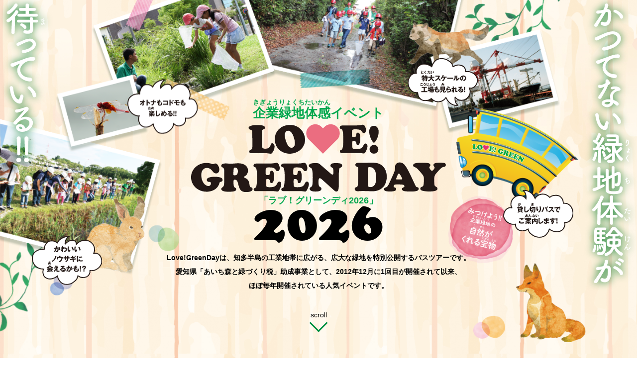

--- FILE ---
content_type: text/html; charset=UTF-8
request_url: https://love-green.ecologistsp.jp/
body_size: 6740
content:
<!doctype html>
<html>
<head>
<meta charset="UTF-8">
<meta content="IE=edge" http-equiv="X-UA-Compatible">
<meta content="width=device-width,initial-scale=1" name="viewport">

<meta name="description" content="愛知県「あいち森と緑づくり税」助成事業 企業緑地体感イベント Love!GreenDay ラブグリーンデイ 知多半島 工業地帯">
<meta name="keywords" content="Love!GreenDay,企業緑地体感イベント,知多半島,工業地帯,愛知県「あいち森と緑づくり税」助成事業">
<meta name="format-detection" content="telephone=no,address=no,email=no">
<link rel="shortcut icon" href="https://love-green.ecologistsp.jp/wp-content/themes/LOVEGREENDAY/img/favicon.ico">
<link rel="apple-touch-icon" href="https://love-green.ecologistsp.jp/wp-content/themes/LOVEGREENDAY/img/apple-touch-icon-precomposed.jpg">
<link rel="icon" type="image/x-icon" href="https://love-green.ecologistsp.jp/wp-content/themes/LOVEGREENDAY/img/apple-touch-icon-precomposed.jpg">    

<!--[if lt IE 9]>
<script src="//cdn.jsdelivr.net/html5shiv/3.7.2/html5shiv.min.js"></script>
<script src="//cdnjs.cloudflare.com/ajax/libs/respond.js/1.4.2/respond.min.js"></script>
<![endif]-->	
<!--スタイルシート-->
<link href="https://love-green.ecologistsp.jp/wp-content/themes/LOVEGREENDAY/style.css" rel="stylesheet">
<link href="https://love-green.ecologistsp.jp/wp-content/themes/LOVEGREENDAY/css/front-page.css" rel="stylesheet">
<!--jquery-->
<script src="https://ajax.googleapis.com/ajax/libs/jquery/3.4.1/jquery.min.js"></script>
    
<!--fontawesome-->
<link rel="stylesheet" href="https://use.typekit.net/fkr1ebi.css">
    
<!-- Global site tag (gtag.js) - Google Analytics -->
<script async src="https://www.googletagmanager.com/gtag/js?id=G-M3MD9HL7MP"></script>
<script>
  window.dataLayer = window.dataLayer || [];
  function gtag(){dataLayer.push(arguments);}
  gtag('js', new Date());

  gtag('config', 'G-M3MD9HL7MP');
</script>

		<!-- All in One SEO 4.1.5.3 -->
		<title>LOVEGREENDAY | 企業緑地体感イベント</title>
		<meta name="description" content="企業緑地体感イベント愛知県「あいち森と緑づくり税」助成事業 企業緑地体感イベント Love!GreenDay ラブグリーンデイ 知多半島 工業地帯" />
		<meta name="robots" content="max-image-preview:large" />
		<link rel="canonical" href="https://love-green.ecologistsp.jp/" />
		<meta property="og:locale" content="ja_JP" />
		<meta property="og:site_name" content="LOVEGREENDAY | 企業緑地体感イベント" />
		<meta property="og:type" content="website" />
		<meta property="og:title" content="LOVEGREENDAY | 企業緑地体感イベント" />
		<meta property="og:description" content="企業緑地体感イベント愛知県「あいち森と緑づくり税」助成事業 企業緑地体感イベント Love!GreenDay ラブグリーンデイ 知多半島 工業地帯" />
		<meta property="og:url" content="https://love-green.ecologistsp.jp/" />
		<meta name="twitter:card" content="summary" />
		<meta name="twitter:domain" content="love-green.ecologistsp.jp" />
		<meta name="twitter:title" content="LOVEGREENDAY | 企業緑地体感イベント" />
		<meta name="twitter:description" content="企業緑地体感イベント愛知県「あいち森と緑づくり税」助成事業 企業緑地体感イベント Love!GreenDay ラブグリーンデイ 知多半島 工業地帯" />
		<script type="application/ld+json" class="aioseo-schema">
			{"@context":"https:\/\/schema.org","@graph":[{"@type":"WebSite","@id":"https:\/\/love-green.ecologistsp.jp\/#website","url":"https:\/\/love-green.ecologistsp.jp\/","name":"LOVEGREENDAY","description":"\u4f01\u696d\u7dd1\u5730\u4f53\u611f\u30a4\u30d9\u30f3\u30c8","inLanguage":"ja","publisher":{"@id":"https:\/\/love-green.ecologistsp.jp\/#organization"},"potentialAction":{"@type":"SearchAction","target":{"@type":"EntryPoint","urlTemplate":"https:\/\/love-green.ecologistsp.jp\/?s={search_term_string}"},"query-input":"required name=search_term_string"}},{"@type":"Organization","@id":"https:\/\/love-green.ecologistsp.jp\/#organization","name":"LOVEGREENDAY","url":"https:\/\/love-green.ecologistsp.jp\/"},{"@type":"BreadcrumbList","@id":"https:\/\/love-green.ecologistsp.jp\/#breadcrumblist","itemListElement":[{"@type":"ListItem","@id":"https:\/\/love-green.ecologistsp.jp\/#listItem","position":1,"item":{"@type":"WebPage","@id":"https:\/\/love-green.ecologistsp.jp\/","name":"\u30db\u30fc\u30e0","description":"\u4f01\u696d\u7dd1\u5730\u4f53\u611f\u30a4\u30d9\u30f3\u30c8\u611b\u77e5\u770c\u300c\u3042\u3044\u3061\u68ee\u3068\u7dd1\u3065\u304f\u308a\u7a0e\u300d\u52a9\u6210\u4e8b\u696d \u4f01\u696d\u7dd1\u5730\u4f53\u611f\u30a4\u30d9\u30f3\u30c8 Love!GreenDay \u30e9\u30d6\u30b0\u30ea\u30fc\u30f3\u30c7\u30a4 \u77e5\u591a\u534a\u5cf6 \u5de5\u696d\u5730\u5e2f","url":"https:\/\/love-green.ecologistsp.jp\/"}}]},{"@type":"CollectionPage","@id":"https:\/\/love-green.ecologistsp.jp\/#collectionpage","url":"https:\/\/love-green.ecologistsp.jp\/","name":"LOVEGREENDAY | \u4f01\u696d\u7dd1\u5730\u4f53\u611f\u30a4\u30d9\u30f3\u30c8","description":"\u4f01\u696d\u7dd1\u5730\u4f53\u611f\u30a4\u30d9\u30f3\u30c8\u611b\u77e5\u770c\u300c\u3042\u3044\u3061\u68ee\u3068\u7dd1\u3065\u304f\u308a\u7a0e\u300d\u52a9\u6210\u4e8b\u696d \u4f01\u696d\u7dd1\u5730\u4f53\u611f\u30a4\u30d9\u30f3\u30c8 Love!GreenDay \u30e9\u30d6\u30b0\u30ea\u30fc\u30f3\u30c7\u30a4 \u77e5\u591a\u534a\u5cf6 \u5de5\u696d\u5730\u5e2f","inLanguage":"ja","isPartOf":{"@id":"https:\/\/love-green.ecologistsp.jp\/#website"},"breadcrumb":{"@id":"https:\/\/love-green.ecologistsp.jp\/#breadcrumblist"},"about":{"@id":"https:\/\/love-green.ecologistsp.jp\/#organization"}}]}
		</script>
		<!-- All in One SEO -->

		<!-- This site uses the Google Analytics by MonsterInsights plugin v8.10.0 - Using Analytics tracking - https://www.monsterinsights.com/ -->
		<!-- Note: MonsterInsights is not currently configured on this site. The site owner needs to authenticate with Google Analytics in the MonsterInsights settings panel. -->
					<!-- No UA code set -->
				<!-- / Google Analytics by MonsterInsights -->
		<style id='wp-img-auto-sizes-contain-inline-css' type='text/css'>
img:is([sizes=auto i],[sizes^="auto," i]){contain-intrinsic-size:3000px 1500px}
/*# sourceURL=wp-img-auto-sizes-contain-inline-css */
</style>
<style id='wp-emoji-styles-inline-css' type='text/css'>

	img.wp-smiley, img.emoji {
		display: inline !important;
		border: none !important;
		box-shadow: none !important;
		height: 1em !important;
		width: 1em !important;
		margin: 0 0.07em !important;
		vertical-align: -0.1em !important;
		background: none !important;
		padding: 0 !important;
	}
/*# sourceURL=wp-emoji-styles-inline-css */
</style>
<style id='wp-block-library-inline-css' type='text/css'>
:root{--wp-block-synced-color:#7a00df;--wp-block-synced-color--rgb:122,0,223;--wp-bound-block-color:var(--wp-block-synced-color);--wp-editor-canvas-background:#ddd;--wp-admin-theme-color:#007cba;--wp-admin-theme-color--rgb:0,124,186;--wp-admin-theme-color-darker-10:#006ba1;--wp-admin-theme-color-darker-10--rgb:0,107,160.5;--wp-admin-theme-color-darker-20:#005a87;--wp-admin-theme-color-darker-20--rgb:0,90,135;--wp-admin-border-width-focus:2px}@media (min-resolution:192dpi){:root{--wp-admin-border-width-focus:1.5px}}.wp-element-button{cursor:pointer}:root .has-very-light-gray-background-color{background-color:#eee}:root .has-very-dark-gray-background-color{background-color:#313131}:root .has-very-light-gray-color{color:#eee}:root .has-very-dark-gray-color{color:#313131}:root .has-vivid-green-cyan-to-vivid-cyan-blue-gradient-background{background:linear-gradient(135deg,#00d084,#0693e3)}:root .has-purple-crush-gradient-background{background:linear-gradient(135deg,#34e2e4,#4721fb 50%,#ab1dfe)}:root .has-hazy-dawn-gradient-background{background:linear-gradient(135deg,#faaca8,#dad0ec)}:root .has-subdued-olive-gradient-background{background:linear-gradient(135deg,#fafae1,#67a671)}:root .has-atomic-cream-gradient-background{background:linear-gradient(135deg,#fdd79a,#004a59)}:root .has-nightshade-gradient-background{background:linear-gradient(135deg,#330968,#31cdcf)}:root .has-midnight-gradient-background{background:linear-gradient(135deg,#020381,#2874fc)}:root{--wp--preset--font-size--normal:16px;--wp--preset--font-size--huge:42px}.has-regular-font-size{font-size:1em}.has-larger-font-size{font-size:2.625em}.has-normal-font-size{font-size:var(--wp--preset--font-size--normal)}.has-huge-font-size{font-size:var(--wp--preset--font-size--huge)}.has-text-align-center{text-align:center}.has-text-align-left{text-align:left}.has-text-align-right{text-align:right}.has-fit-text{white-space:nowrap!important}#end-resizable-editor-section{display:none}.aligncenter{clear:both}.items-justified-left{justify-content:flex-start}.items-justified-center{justify-content:center}.items-justified-right{justify-content:flex-end}.items-justified-space-between{justify-content:space-between}.screen-reader-text{border:0;clip-path:inset(50%);height:1px;margin:-1px;overflow:hidden;padding:0;position:absolute;width:1px;word-wrap:normal!important}.screen-reader-text:focus{background-color:#ddd;clip-path:none;color:#444;display:block;font-size:1em;height:auto;left:5px;line-height:normal;padding:15px 23px 14px;text-decoration:none;top:5px;width:auto;z-index:100000}html :where(.has-border-color){border-style:solid}html :where([style*=border-top-color]){border-top-style:solid}html :where([style*=border-right-color]){border-right-style:solid}html :where([style*=border-bottom-color]){border-bottom-style:solid}html :where([style*=border-left-color]){border-left-style:solid}html :where([style*=border-width]){border-style:solid}html :where([style*=border-top-width]){border-top-style:solid}html :where([style*=border-right-width]){border-right-style:solid}html :where([style*=border-bottom-width]){border-bottom-style:solid}html :where([style*=border-left-width]){border-left-style:solid}html :where(img[class*=wp-image-]){height:auto;max-width:100%}:where(figure){margin:0 0 1em}html :where(.is-position-sticky){--wp-admin--admin-bar--position-offset:var(--wp-admin--admin-bar--height,0px)}@media screen and (max-width:600px){html :where(.is-position-sticky){--wp-admin--admin-bar--position-offset:0px}}
.has-text-align-justify{text-align:justify;}
/*wp_block_styles_on_demand_placeholder:697a34e5a8e57*/
/*# sourceURL=wp-block-library-inline-css */
</style>
<style id='classic-theme-styles-inline-css' type='text/css'>
/*! This file is auto-generated */
.wp-block-button__link{color:#fff;background-color:#32373c;border-radius:9999px;box-shadow:none;text-decoration:none;padding:calc(.667em + 2px) calc(1.333em + 2px);font-size:1.125em}.wp-block-file__button{background:#32373c;color:#fff;text-decoration:none}
/*# sourceURL=/wp-includes/css/classic-themes.min.css */
</style>
<link rel='stylesheet' id='jetpack_css-css' href='https://love-green.ecologistsp.jp/wp-content/plugins/jetpack/css/jetpack.css?ver=10.3.2' type='text/css' media='all' />
<link rel="https://api.w.org/" href="https://love-green.ecologistsp.jp/wp-json/" /><link rel="EditURI" type="application/rsd+xml" title="RSD" href="https://love-green.ecologistsp.jp/xmlrpc.php?rsd" />
<meta name="generator" content="WordPress 6.9" />
<style type='text/css'>img#wpstats{display:none}</style>
		</head><body>
<div class="wrapper">
<header>
    <div id="header-inner">
    <div id="header-inner-text">
    <h1>
    <span><ruby>企業<rt>きぎょう</rt></ruby><ruby>緑地<rt>りょくち</rt></ruby><ruby>体感<rt>たいかん</rt></ruby>イベント</span><br>
    <img id="title" src="https://love-green.ecologistsp.jp/wp-content/themes/LOVEGREENDAY/img/lovegreenday.svg" alt="LOVE!GREEN DAY"><br>
    <span class="small">「ラブ！グリーンディ2026」</span><br>
    <span class="cooper">2026</span>
    </h1>
    <p>Love!GreenDayは、<br class="sp">知多半島の工業地帯に広がる、<br class="sp">広大な緑地を特別公開するバスツアーです。<br>    愛知県「あいち森と緑づくり税」助成事業として、<br class="sp">2012年12月に1回目が開催されて以来、<br>
    ほぼ毎年開催されている人気イベントです。</p>
    <div id="scroll"><a class="smooth" href="#main"><span>scroll</span></a></div>
    </div>
    <picture class="">
            <source media="(max-width: 599px)" srcset="https://love-green.ecologistsp.jp/wp-content/themes/LOVEGREENDAY/img/main-bg-sp.png 1x,https://love-green.ecologistsp.jp/wp-content/themes/LOVEGREENDAY/img/main-bg-sp.png 2x">
            <source media="(max-width: 1024px)" srcset="https://love-green.ecologistsp.jp/wp-content/themes/LOVEGREENDAY/img/main-bg-tab.png 1x,https://love-green.ecologistsp.jp/wp-content/themes/LOVEGREENDAY/img/main-bg-tab.png 2x">
			<img class="header-bg" src="https://love-green.ecologistsp.jp/wp-content/themes/LOVEGREENDAY/img/main-bg.png" srcset="https://love-green.ecologistsp.jp/wp-content/themes/LOVEGREENDAY/img/main-bg.png 1x,
			https://love-green.ecologistsp.jp/wp-content/themes/LOVEGREENDAY/img/main-bg.png 2x" alt="みつけよう!!企業緑地の自然がくれる宝物">
	</picture>
    <img class="header-right" src="https://love-green.ecologistsp.jp/wp-content/themes/LOVEGREENDAY/img/catch-right.svg" alt="かつてない緑地体験が">
    <img class="header-left" src="https://love-green.ecologistsp.jp/wp-content/themes/LOVEGREENDAY/img/catch-left.svg" alt="待っている!!">
    <img class="balloon-anime balloon01" src="https://love-green.ecologistsp.jp/wp-content/themes/LOVEGREENDAY/img/balloon01.svg" alt="オトナもコドモも楽しめる!!">
    <img class="balloon-anime balloon02" src="https://love-green.ecologistsp.jp/wp-content/themes/LOVEGREENDAY/img/balloon02.svg" alt="特大スケールの工場も見られる！">
    <img class="balloon-anime balloon03" src="https://love-green.ecologistsp.jp/wp-content/themes/LOVEGREENDAY/img/balloon03.svg" alt="かわいいノウサギに会えるかも！？">
    <img class="balloon-anime balloon04" src="https://love-green.ecologistsp.jp/wp-content/themes/LOVEGREENDAY/img/balloon04.svg" alt="貸し切りバスでご案内します！">
    </div>
</header>
<main id="main">
<div class="post-area">
    <h2>Love!GreenDay2025定員に達しました</h2>
    <p>９月１日より応募開始しました本イベントですが、<br />
大好評いただき予約数完売となりました。<br />
誠にありがとうございます。<br />
<br />
≫ご応募済みの皆様へ<br />
現在事務局の方で先着順確認をしております。<br />
確定の可否にかかわらずご連絡さしあげますので、今しばらくお待ちください。</p>
    <div class="button"><a href=""><span>また来年！</span></a></div>
</div>
</main>
<footer>
    <div id="footer-shusai">
    <h3>令和4年度 愛知県「あいち森と緑づくり税」助成事業</h3>
    <h4>主催：NPO法人 日本エコロジスト支援協会</h4>
    <h4>共催：知多半島「命をつなぐPROJECT」連携企業</h4>
    <h4>後援：愛知県・東海市・知多市・半田市</h4>
    <h4>知多半島生態系ネットワーク協議会 連携事業</h4>
    </div>
    <div id="logo"><a href="https://ecologistsp.jp/"><img src="https://love-green.ecologistsp.jp/wp-content/themes/LOVEGREENDAY/img/ecologist-logo.svg" alt="NPO法人　日本エコロジスト支援協会"></a></div>
    <h2><a href="https://ecologistsp.jp/">NPO法人　日本エコロジスト支援協会</a></h2>
    <p id="copyright">Copyright(C)2018 Japan Ecologist Association of support All Rights Reserved.</p>
</footer>
</div>
    
<script type="text/javascript" src="https://love-green.ecologistsp.jp/wp-content/themes/LOVEGREENDAY/js/userAgent.js"></script>
<script type="text/javascript">
$('.smooth').click(function(){
        var speed = 500;
        var href= $(this).attr("href");
        var target = $(href == "#" || href == "" ? 'html' : href);
        var position = target.offset().top;
        $("html, body").animate({scrollTop:position}, speed, "swing");
        return false;
    });
</script>
<script type="speculationrules">
{"prefetch":[{"source":"document","where":{"and":[{"href_matches":"/*"},{"not":{"href_matches":["/wp-*.php","/wp-admin/*","/wp-content/uploads/*","/wp-content/*","/wp-content/plugins/*","/wp-content/themes/LOVEGREENDAY/*","/*\\?(.+)"]}},{"not":{"selector_matches":"a[rel~=\"nofollow\"]"}},{"not":{"selector_matches":".no-prefetch, .no-prefetch a"}}]},"eagerness":"conservative"}]}
</script>
<script id="wp-emoji-settings" type="application/json">
{"baseUrl":"https://s.w.org/images/core/emoji/17.0.2/72x72/","ext":".png","svgUrl":"https://s.w.org/images/core/emoji/17.0.2/svg/","svgExt":".svg","source":{"concatemoji":"https://love-green.ecologistsp.jp/wp-includes/js/wp-emoji-release.min.js?ver=6.9"}}
</script>
<script type="module">
/* <![CDATA[ */
/*! This file is auto-generated */
const a=JSON.parse(document.getElementById("wp-emoji-settings").textContent),o=(window._wpemojiSettings=a,"wpEmojiSettingsSupports"),s=["flag","emoji"];function i(e){try{var t={supportTests:e,timestamp:(new Date).valueOf()};sessionStorage.setItem(o,JSON.stringify(t))}catch(e){}}function c(e,t,n){e.clearRect(0,0,e.canvas.width,e.canvas.height),e.fillText(t,0,0);t=new Uint32Array(e.getImageData(0,0,e.canvas.width,e.canvas.height).data);e.clearRect(0,0,e.canvas.width,e.canvas.height),e.fillText(n,0,0);const a=new Uint32Array(e.getImageData(0,0,e.canvas.width,e.canvas.height).data);return t.every((e,t)=>e===a[t])}function p(e,t){e.clearRect(0,0,e.canvas.width,e.canvas.height),e.fillText(t,0,0);var n=e.getImageData(16,16,1,1);for(let e=0;e<n.data.length;e++)if(0!==n.data[e])return!1;return!0}function u(e,t,n,a){switch(t){case"flag":return n(e,"\ud83c\udff3\ufe0f\u200d\u26a7\ufe0f","\ud83c\udff3\ufe0f\u200b\u26a7\ufe0f")?!1:!n(e,"\ud83c\udde8\ud83c\uddf6","\ud83c\udde8\u200b\ud83c\uddf6")&&!n(e,"\ud83c\udff4\udb40\udc67\udb40\udc62\udb40\udc65\udb40\udc6e\udb40\udc67\udb40\udc7f","\ud83c\udff4\u200b\udb40\udc67\u200b\udb40\udc62\u200b\udb40\udc65\u200b\udb40\udc6e\u200b\udb40\udc67\u200b\udb40\udc7f");case"emoji":return!a(e,"\ud83e\u1fac8")}return!1}function f(e,t,n,a){let r;const o=(r="undefined"!=typeof WorkerGlobalScope&&self instanceof WorkerGlobalScope?new OffscreenCanvas(300,150):document.createElement("canvas")).getContext("2d",{willReadFrequently:!0}),s=(o.textBaseline="top",o.font="600 32px Arial",{});return e.forEach(e=>{s[e]=t(o,e,n,a)}),s}function r(e){var t=document.createElement("script");t.src=e,t.defer=!0,document.head.appendChild(t)}a.supports={everything:!0,everythingExceptFlag:!0},new Promise(t=>{let n=function(){try{var e=JSON.parse(sessionStorage.getItem(o));if("object"==typeof e&&"number"==typeof e.timestamp&&(new Date).valueOf()<e.timestamp+604800&&"object"==typeof e.supportTests)return e.supportTests}catch(e){}return null}();if(!n){if("undefined"!=typeof Worker&&"undefined"!=typeof OffscreenCanvas&&"undefined"!=typeof URL&&URL.createObjectURL&&"undefined"!=typeof Blob)try{var e="postMessage("+f.toString()+"("+[JSON.stringify(s),u.toString(),c.toString(),p.toString()].join(",")+"));",a=new Blob([e],{type:"text/javascript"});const r=new Worker(URL.createObjectURL(a),{name:"wpTestEmojiSupports"});return void(r.onmessage=e=>{i(n=e.data),r.terminate(),t(n)})}catch(e){}i(n=f(s,u,c,p))}t(n)}).then(e=>{for(const n in e)a.supports[n]=e[n],a.supports.everything=a.supports.everything&&a.supports[n],"flag"!==n&&(a.supports.everythingExceptFlag=a.supports.everythingExceptFlag&&a.supports[n]);var t;a.supports.everythingExceptFlag=a.supports.everythingExceptFlag&&!a.supports.flag,a.supports.everything||((t=a.source||{}).concatemoji?r(t.concatemoji):t.wpemoji&&t.twemoji&&(r(t.twemoji),r(t.wpemoji)))});
//# sourceURL=https://love-green.ecologistsp.jp/wp-includes/js/wp-emoji-loader.min.js
/* ]]> */
</script>
<script src='https://stats.wp.com/e-202605.js' defer></script>
<script>
	_stq = window._stq || [];
	_stq.push([ 'view', {v:'ext',j:'1:10.3.2',blog:'200586797',post:'0',tz:'9',srv:'love-green.ecologistsp.jp'} ]);
	_stq.push([ 'clickTrackerInit', '200586797', '0' ]);
</script>
</body>
</html>

--- FILE ---
content_type: text/css
request_url: https://love-green.ecologistsp.jp/wp-content/themes/LOVEGREENDAY/style.css
body_size: 2076
content:
@charset "UTF-8";
/*
Theme Name: Love!GreenDay ラブグリーンデイ
Theme URI: 
Author: the  Japan Ecologist Association of support
Author URI:  https://love-green.ecologistsp.jp
Description: 
Version: 1.0
License: 
License 
Tags: 
Text Domain: Love!GreenDay ラブグリーンデイ
*/
/*******************************
			リセット設定
*******************************/
html, body, div, span, applet, object, iframe, h1, h2, h3, h4, h5, h6, p, blockquote, pre, a, abbr, acronym, address, big, cite, code, del, dfn, em, font, ins, kbd, q, s, samp, small, strike, strong, sub, sup, tt, var, dl, dt, dd, ol, ul, li, fieldset, form, label, legend, table, caption, tbody, tfoot, thead, tr, th, td {
	border: 0;
	font-family: inherit;
	font-size: 100%;
	font-style: inherit;
	font-weight: inherit;
	margin: 0;
	outline: 0;
	padding: 0;
	vertical-align: baseline;
}
*,
*:before,
*:after {
	-webkit-box-sizing: inherit;
	-moz-box-sizing: inherit;
	box-sizing: inherit;
}
article,
aside,
details,
figcaption,
figure,
footer,
header,
main,
nav,
section {
	display: block;
	margin: 0 auto;
	padding: 0;
}
ol,
ul {
	list-style: none;
}
table {
	border-collapse: separate;
	border-spacing: 0;
}
caption,
th,
td {
	font-weight: normal;
	text-align: left;
}
fieldset {
	min-width: inherit;
}
blockquote:before,
blockquote:after,
q:before,
q:after {
	content: "";
}
blockquote,
q {
	-webkit-hyphens: none;
	-moz-hyphens: none;
	-ms-hyphens: none;
	hyphens: none;
	quotes: none;
}
a:focus {
	outline: 0px solid #c1c1c1;
	outline: 0px solid rgba(51, 51, 51, 0.3);
}
a:hover,
a:active {
	outline: 0;
}
a img {
	border: 0;
}
.social-navigation a:before,
.secondary-toggle:before,
.dropdown-toggle:after,
.bypostauthor > article .fn:after,
.comment-reply-title small a:before,
.comment-navigation .nav-next a:after,
.comment-navigation .nav-previous a:before,
.posted-on:before,
.byline:before,
.cat-links:before,
.tags-links:before,
.comments-link:before,
.entry-format:before,
.edit-link:before,
.full-size-link:before,
.pagination .prev:before,
.pagination .next:before,
.image-navigation a:before,
.image-navigation a:after,
.format-link .entry-title a:after,
.entry-content .more-link:after,
.entry-summary .more-link:after,
.author-link:after {
	-moz-osx-font-smoothing: grayscale;
	-webkit-font-smoothing: antialiased;
	display: inline-block;
	font-family: "Genericons";
	font-size: 16px;
	font-style: normal;
	font-weight: normal;
	font-variant: normal;
	line-height: 1;
	speak: none;
	text-align: center;
	text-decoration: inherit;
	text-transform: none;
	vertical-align: top;
}
body,
button,
input,
select,
textarea {
}
h1,
h2,
h3,
h4,
h5,
h6 {
	margin: 0 auto;
	padding: 0;
}
p {
	margin: 0 auto;
	padding: 0;
}
b,
strong {
	font-weight: bold;
	letter-spacing: 2px;
}
dfn,
cite,
em,
i {

}

/*******************************
		グローバル設定
*******************************/
html{
	font-size: 62.5%;
	margin: 0!important;
	height: 100%;
	box-sizing: border-box;
}
body{
	width: 100%;
	height: 100%;
    margin: 0;
    padding: 0;
    font-family: Lato,"游ゴシック","Yu Gothic",YuGothic,"Hiragino Kaku Gothic ProN","Hiragino Kaku Gothic Pro","メイリオ",Meiryo,"ＭＳ ゴシック",sans-serif;
	-moz-osx-font-smoothing: grayscale;
	-webkit-text-size-adjust: none;
	line-height: 1;
	font-weight: normal;
	background-attachment:fixed;
	background-size:cover;
	position:relative;
	overflow-x: hidden;
	background-color: #fff;
	font-feature-settings: "palt";
}
body p{
	font-size:16px;
	font-size:1.6rem;	
}
a[href^="tel"]{
    color:inherit;
}
a {
 -webkit-tap-highlight-color:rgba(0,0,0,0);
 color: #000;
}
.Mac{
	font-family: Lato,"游ゴシック","Yu Gothic",YuGothic,"Hiragino Kaku Gothic ProN","Hiragino Kaku Gothic Pro","メイリオ",Meiryo,"ＭＳ ゴシック",sans-serif;
	-moz-osx-font-smoothing: grayscale;
}
.wrapper{
	overflow-x: hidden;
	width: 100%;
	height: auto;
}
#video {
	position: relative;
	width: 100%;
	padding-top: 56.25%;
}
#video video{
	position: absolute;
	top: 0;
	left: 0;
	width: 100%;
	height: 100%;
}
/*******************************
			header
*******************************/
#site-name{
    font-size: 40px;
    color: #f00;
    font-weight: bold;
    text-decoration: underline;
}
#g-navi{
    width: 100%;
    text-align: center;
    margin: 0 auto;
    padding: 20px;
}
#g-navi ul{
    display: flex;
    flex-flow: row nowrap;
    justify-content: center;
}
#g-navi ul li{
    margin: 0 20px;
    background-color: #13932C;
    padding: 20px;
}
#g-navi ul li a{
    font-size: 20px;
    color: #fff;
}
@media only screen and (max-width: 1023px) {

}
@media only screen and (min-width: 600px) {

}
@media only screen and (min-width: 1024px) {

}
@media only screen and (min-width: 1281px) {

}


/*******************************
			 main
*******************************/
main{
    text-align: center;
}
.image{
    width: 100%;
    height: auto;
    margin: 0 auto;
    text-align: center;
}
@media only screen and (max-width: 1023px) {

}
@media only screen and (min-width: 600px) {

}
@media only screen and (min-width: 1024px) {
.image{
    max-width: 800px;
}   
}
@media only screen and (min-width: 1281px) {

}


/*******************************
			footer
*******************************/
footer {
    text-align: center;
    padding: 30px 0 0;
}
#logo {
    width: 100%;
    height: auto;
    max-width: 120px;
    margin: 0 auto 20px;
}
#logo a{
    width: 100%;
    height: 100%;
    display: block;
}
footer h2 {
    color: #00a74d;
    font-size: 18px;
    font-weight: bold;
    font-family: YuGothic, "Yu Gothic medium", "Hiragino Sans", Meiryo, sans-serif;
}
footer h2 a{
    color: #00a74d;
    text-decoration: none;
}
footer #footer-shusai{
    margin: 0 0 60px;
}
footer #footer-shusai h3 {
    color: #231815;
    font-size: 14px;
    font-weight: bold;
    margin: 0 0 20px;
    font-family: YuGothic, "Yu Gothic medium", "Hiragino Sans", Meiryo, sans-serif;
}
footer #footer-shusai h4 {
    color: #231815;
    font-size: 12px;
    font-weight: bold;
    margin: 0 0 10px;
    font-family: YuGothic, "Yu Gothic medium", "Hiragino Sans", Meiryo, sans-serif;
}
#copyright {
	background-color: #00a74d;
	margin-top: 30px;
	padding: 20px;
	color: #fff;
	font-size: 10px;
	font-family: Arial, Helvetica, sans-serif;
    font-weight: normal;
}
@media only screen and (max-width: 1023px) {

}
@media only screen and (min-width: 600px) {
footer h2 {
    font-size: 24px;
}
footer #footer-shusai{
    margin: 0 0 60px;
}
footer #footer-shusai h3 {
    font-size: 24px;
}
footer #footer-shusai h4 {
    font-size: 16px;
}
#copyright {
	color: #fff;
	font-size: 14px;
}
}
@media only screen and (min-width: 1024px) {
footer h2 {
    font-size: 24px;
}
footer #footer-shusai{
    margin: 0 0 60px;
}
footer #footer-shusai h3 {
    font-size: 24px;
}
footer #footer-shusai h4 {
    font-size: 16px;
}
#copyright {
	color: #fff;
	font-size: 14px;
}
}
@media only screen and (min-width: 1281px) {

}

--- FILE ---
content_type: text/css
request_url: https://love-green.ecologistsp.jp/wp-content/themes/LOVEGREENDAY/css/front-page.css
body_size: 1471
content:
@charset "UTF-8";
/* CSS Document */

body{
    background-image: url("../img/bg.jpg");
    background-size: 100%;
    background-repeat:repeat-y;
}
header {
    width: 100%;
    height: 100%;
}
#header-inner {
    position: relative; 
}
#header-inner .header-bg {
    width: 100%;
    height: auto;
    object-fit: cover;
}
#header-inner .header-left {
    position: absolute;
    z-index: 2;
    width: 12vw;
    top: 1%;
    left: 3%;
    filter: drop-shadow(0px 0px 8px #087c2b);
    max-height: 95%;
}
#header-inner .header-right {
    position: absolute;
    z-index: 2;
    right: 1%;
    width: 12vw;
    top: 1%;
    filter: drop-shadow(0px 0px 8px #087c2b);
    max-height: 95%;
}
#header-inner .balloon-anime {
    position: absolute;
    width: 20vw;
}
@keyframes balloon{
    0%{
        transform: translateY(15%);
    }
    50%{
        transform: translateY(-15%);
    }
    100%{
        transform: translateY(15%);
    }
}
.balloon-anime.balloon01 {
    animation: balloon 3s ease-in-out 0.5s infinite;
    top: 15%;
    left: 10%;
}
.balloon-anime.balloon02 {
    animation: balloon 2s ease-in-out infinite;
    top: 15%;
    right: 18%;
}
.balloon-anime.balloon03 {
    animation: balloon 2s ease-in-out 0.3s infinite;
    bottom: 10%;
    left: 5%;
}
.balloon-anime.balloon04 {
    animation: balloon 3s ease-in-out 0.25s infinite;
    bottom: 23%;
    right: 0%;
}
#header-inner-text {
    position: absolute;
    left: 50%;
    top: 50%;
    transform: translate(-50%,-50%);
    width: 80%;
}
#header-inner h1 {
    position: relative;
    text-align: center;
    color: #00a74d;
}
#title {
    width: 70vw;
    margin-bottom: 2%;
}
#header-inner h1 span {
    font-size: 5vw;
    font-weight: bold;
    display: inline-block;
    margin-bottom: 10px;
}
#header-inner h1 span.small {
    font-size: 3vw;
}
#header-inner h1 span.cooper {
    font-family: cooper-black-std, serif;
    font-weight: 400;
    font-style: normal;
    font-size: 14vw;
    line-height: 1;
    color: #000;
    transform: translateY(-25%);
}
#header-inner p {
    position: relative;
    text-align: center;
    line-height: 1.6;
    font-family: YuGothic, "Yu Gothic medium", "Hiragino Sans", Meiryo, sans-serif;
    font-weight: bold;
    margin-top: -4%;
    font-size: 3vw;
}
br.sp{
    display: block;
}
#scroll {
    position: relative;
    text-align: center;
    margin-top: 5%;
}
#scroll a {
    font-size: 4vw;
    font-family: Arial, Helvetica, sans-serif;
    text-decoration: none;
    position: relative;
}
#scroll a span{
    position: relative;
}
#scroll a span::after {
    content: "";
    position: absolute;
    display: block;
    width: 5vw;
    height: 5vw;
    border-right: 3px solid #009245;
    border-bottom: 3px solid #009245;
    transform: rotate(45deg)translate(-20%,50%);
    left: 50%;
    bottom: -55%;
}
main {
    padding: 60px 0 60px;
    height: auto;
}
main .post-area h2 {
    font-size: 4.5vw;
    color: #fff000;
    font-weight: bold;
    font-family: YuGothic, "Yu Gothic medium", "Hiragino Sans", Meiryo, sans-serif;
}
main .post-area p {
    font-size: 3.8vw;
    line-height: 1.6;
    color: #fff;
    font-weight: bold;
    font-family: YuGothic, "Yu Gothic medium", "Hiragino Sans", Meiryo, sans-serif;
    margin: 10px 0 20px;
}
.post-area {
    margin: 0 auto;
    background-color: #eb6d80;
    max-width: 90%;
    padding: 40px 20px;
    color: #fff;
}
.post-area .button {
    background-color: #fff000;
    width: 80%;
    height: 50px;
    margin: 0 auto;
}
.post-area .button a {
    width: 100%;
    height: 100%;
    display: flex;
    flex-flow: column;
    justify-content: center;
    font-size: 4vw;
    line-height: 1;
    color: #000;
    font-weight: bold;
    font-family: YuGothic, "Yu Gothic medium", "Hiragino Sans", Meiryo, sans-serif;
    text-decoration: none;
    position: relative;
}
.post-area .button a span::after {
    content: "";
    width: 14px;
    height: 14px;
    display: block;
    position: absolute;
    top: 50%;
    border-bottom: 2px solid #000;
    border-right: 2px solid #000;
    transform: rotate(-45deg)translateY(-75%);
    right: 15px;
}
@media (orientation: landscape) and (max-width: 600px){
#header-inner .header-bg {
    width: 100%;
    height: auto;
    object-fit: cover;
}    
}
@media only screen and (min-width: 600px) {
#header-inner .header-bg {
    width: 100%;
    height: auto;
    object-fit: cover;
}
#header-inner .header-right {
    position: absolute;
    z-index: 2;
    right: 1%;
    width: 10vw;
    top: 1%;
    filter: drop-shadow(0px 0px 8px #087c2b);
    max-height: 95%;
}
#header-inner .header-left {
    position: absolute;
    z-index: 2;
    width: 10vw;
    top: 1%;
    left: 2%;
    filter: drop-shadow(0px 0px 8px #087c2b);
    max-height: 95%;
}
#header-inner .balloon-anime {
    position: absolute;
    width: 18vw;
}
.balloon-anime.balloon01 {
    animation: balloon 3s ease-in-out 0.5s infinite;
    top: 18%;
    left: 12%;
}
.balloon-anime.balloon03 {
    animation: balloon 2s ease-in-out 0.3s infinite;
    bottom: 15%;
    left: 5%;
}
.balloon-anime.balloon04 {
    animation: balloon 3s ease-in-out 0.25s infinite;
    bottom: 13%;
    right: 0%;
}
#header-inner h1 span {
    font-size: 4vw;
    font-weight: bold;
    display: inline-block;
    margin-bottom: 10px;
}
#title {
    width: 65vw;
    margin-bottom: 2%;
}
#header-inner h1 span.cooper {
    font-family: cooper-black-std, serif;
    font-weight: 400;
    font-style: normal;
    font-size: 12vw;
    line-height: 1;
    color: #000;
    transform: translateY(-25%);
}
#header-inner p {
    position: relative;
    text-align: center;
    line-height: 1.6;
    font-family: YuGothic, "Yu Gothic medium", "Hiragino Sans", Meiryo, sans-serif;
    font-weight: bold;
    margin-top: -4%;
    font-size: 2vw;
}
main {
    padding: 60px 0 200px;
    height: auto;
}
.post-area {
    margin: 0 auto;
    background-color: #eb6d80;
    max-width: 90%;
    padding: 60px 40px;
    color: #fff;
}
main .post-area p {
    font-size: 2.4vw;
    line-height: 1.6;
    color: #fff;
    font-weight: bold;
    font-family: YuGothic, "Yu Gothic medium", "Hiragino Sans", Meiryo, sans-serif;
    margin: 10px 0 20px;
} 
.post-area .button {
    background-color: #fff000;
    width: 80%;
    height: 60px;
    margin: 0 auto;
    max-width: 400px;
}
.post-area .button a {
    font-size: 3vw;
}
}
@media only screen and (min-width: 768px) {
main .post-area p {
    font-size: 2vw;
    line-height: 1.6;
    color: #fff;
    font-weight: bold;
    font-family: YuGothic, "Yu Gothic medium", "Hiragino Sans", Meiryo, sans-serif;
    margin: 10px 0 20px;
}    
}
@media only screen and (min-width: 1024px) {
br.sp {
    display: none;
}
#header-inner .header-bg {
    width: 100%;
    height: auto;
    object-fit: cover;
}
#header-inner .header-left {
    position: absolute;
    z-index: 2;
    width: 6vw;
    top: 1%;
    left: 1%;
    filter: drop-shadow(0px 0px 8px #087c2b);
    max-height: 95%;
}
#header-inner .header-right {
    position: absolute;
    z-index: 2;
    right: 1%;
    width: 6vw;
    top: 1%;
    filter: drop-shadow(0px 0px 8px #087c2b);
    max-height: 95%;
}
#header-inner .balloon-anime {
    position: absolute;
    width: 11vw;
}
.balloon-anime.balloon01 {
    animation: balloon 3s ease-in-out 0.5s infinite;
    top: 20%;
    left: 20%;
}
.balloon-anime.balloon02 {
    animation: balloon 2s ease-in-out infinite;
    top: 15%;
    right: 25%;
}
.balloon-anime.balloon03 {
    animation: balloon 2s ease-in-out 0.3s infinite;
    bottom: 20%;
    left: 5%;
}
.balloon-anime.balloon04 {
    animation: balloon 3s ease-in-out 0.25s infinite;
    bottom: 35%;
    right: 10%;
}
#header-inner-text {
    position: absolute;
    left: 50%;
    top: 58%;
    transform: translate(-50%,-50%);
    width: 60%;
}
#header-inner h1 {
    position: relative;
    text-align: center;
    color: #00a74d;
}
#title {
    width: 40vw;
    margin-bottom: 1%;
}
#header-inner h1 span {
    font-size: 2vw;
    font-weight: bold;
    display: inline-block;
    margin-bottom: 10px;
}
#header-inner h1 span.small{
    font-size: 1.4vw;
}
#header-inner h1 span.cooper {
    font-family: cooper-black-std, serif;
    font-weight: 400;
    font-style: normal;
    font-size: 8vw;
    line-height: 1;
    color: #000;
    transform: translateY(-25%);
}
#header-inner p {
    position: relative;
    text-align: center;
    line-height: 2;
    font-family: YuGothic, "Yu Gothic medium", "Hiragino Sans", Meiryo, sans-serif;
    font-weight: bold;
    margin-top: -4%;
    font-size: 1.1vw;
}
#scroll {
    position: relative;
    text-align: center;
    margin-top: 5%;
}
#scroll a{
	font-size: 14px;
	font-family: Arial, Helvetica, sans-serif; 
    text-decoration: none;
    position: relative;
}
#scroll a span{
    position: relative;
}
#scroll a span::after {
    content: "";
    position: absolute;
    display: block;
    width: 2vw;
    height: 2vw;
    border-right: 3px solid #009245;
    border-bottom: 3px solid #009245;
    transform: rotate(45deg)translate(-20%,50%);
    left: 50%;
    bottom: -100%;
}
main .post-area h2{
    font-size: 40px;
    color: #fff000;
    font-weight: bold;
    font-family: YuGothic, "Yu Gothic medium", "Hiragino Sans", Meiryo, sans-serif;
}
main .post-area p{
    font-size: 18px;
    line-height: 1.6;
    color: #fff;
    font-weight: bold;
    font-family: YuGothic, "Yu Gothic medium", "Hiragino Sans", Meiryo, sans-serif;
    margin: 20px 0 30px;
}
.post-area {
    max-width: 960px;
}
.post-area .button {
    background-color: #fff000;
    width: 400px;
    height: 70px;
    margin: 0 auto;
}
.post-area .button a{
    width: 100%;
    height: 100%;
    display: flex;
    flex-flow: column;
    justify-content: center;
    font-size: 24px;
    line-height: 1;
    color: #000;
    font-weight: bold;
    font-family: YuGothic, "Yu Gothic medium", "Hiragino Sans", Meiryo, sans-serif;
    text-decoration: none;
}
}
@media only screen and (min-width: 1281px) {
#header-inner .header-bg {
    width: 100%;
    height: 100vh;
    object-fit: cover;
}
.post-area {
    max-width: 1100px;
}
main .post-area h2{
    font-size: 40px;
}
}

--- FILE ---
content_type: image/svg+xml
request_url: https://love-green.ecologistsp.jp/wp-content/themes/LOVEGREENDAY/img/catch-right.svg
body_size: 6151
content:
<?xml version="1.0" encoding="utf-8"?>
<!-- Generator: Adobe Illustrator 25.0.0, SVG Export Plug-In . SVG Version: 6.00 Build 0)  -->
<svg version="1.1" id="レイヤー_1" xmlns="http://www.w3.org/2000/svg" xmlns:xlink="http://www.w3.org/1999/xlink" x="0px"
	 y="0px" viewBox="0 0 97.9 715.9" style="enable-background:new 0 0 97.9 715.9;" xml:space="preserve">
<style type="text/css">
	.st0{fill:#FFFFFF;}
</style>
<g>
	<path class="st0" d="M23.8,24.5c-3.7,0.9-7.5,1.6-9.6,1.6c-2.7,0-4-1.9-4-3.8c0-2.1,1.4-4.3,4.3-4.3c1.3,0,5,0,14-2
		c2.2-4.6,3.3-7,4.2-13C33,0.9,34.7,0,36.5,0c2.2,0,4.6,1.4,4.6,3.9c0,1-0.4,4.4-3.1,10.3c0.3,0,0.4,0,0.7,0
		c9.7,0,9.9,10.5,9.9,14.4c0,7.6-0.3,28.8-16.1,28.8c-4.8,0-11.1-2.2-11.1-6.3c0-2.3,2-4.4,4.4-4.4c0.6,0,1.2,0.2,1.8,0.4
		c1.8,0.9,3.4,1.3,4.8,1.3c5.5,0,8.1-6,8.1-20.8c0-3.5-0.5-6-3.2-6c-0.4,0-0.9,0-1.5,0.2c-0.3,0.1-0.8,0.3-1.4,0.3
		C28,34,19,47.9,13.6,57.2c-1,1.7-2.7,2.5-4.4,2.5c-2.2,0-4.3-1.4-4.3-3.7c0-0.9,0.3-1.9,1-3c3.7-5.7,12.6-18.1,18.6-28.7L23.8,24.5
		z M70.9,36.2c-1.9-4.8-8.2-11.3-14.6-13.5C54.7,22.2,54,21,54,19.8c0-1.8,1.6-3.7,4.1-3.7c4.3,0,21,10.5,21,18.4
		c0,2.7-2.3,4.5-4.5,4.5C73.1,38.9,71.7,38.1,70.9,36.2z"/>
	<path class="st0" d="M30.2,120.5c-3.2,0-5.1-2.3-5.1-4.6c0-1.9,1.4-3.7,4.3-4.2c16.1-2.3,34.8-10.8,34.8-22.2
		c0-6.3-5.9-10.7-12.4-10.7c-3.1,0-6.6,0.9-10.7,2.3C32.9,83.9,22.7,90,14,94c-1,0.5-2,0.7-2.8,0.7c-2.9,0-4.8-2.2-4.8-4.5
		c0-1.7,1-3.4,3.3-4.3c8.2-3.2,21.6-10.1,30.1-12.5c4.5-1.3,8.8-2.1,12.8-2.1c13.9,0,20.7,10.5,20.7,18.7c0,6.3-3.8,12.3-11.3,18.2
		C51.6,116.4,32.5,120.5,30.2,120.5z"/>
	<path class="st0" d="M57.3,190.9c-0.3,0-0.5,0-0.8,0c-18.4-1.7-30.1-14.5-30.1-27.5c0-3.3,0.8-9.1,6.1-15.6
		c0.3-0.3,0.4-0.6,0.4-0.8c0-0.1-0.1-0.2-0.2-0.2c-0.2,0-0.5,0.2-0.9,0.3c-13.3,6.9-15,7.4-16.8,7.4c-3.1,0-5.2-2.2-5.2-4.6
		c0-1.7,1.2-3.6,3.9-4.4c1.8-0.6,6.6-2,9.2-3c4-1.4,11.1-3.7,19.5-7c6.3-2.5,14.6-5.3,22.5-5.3c4.3,0,5.8,2,5.8,4.2
		c0,4.3-3.6,5.3-6.8,5.3c-0.6,0-1.3,0-2-0.1c-0.7-0.1-1.4-0.1-2-0.1c-13.2,0-26.1,11.2-26.1,22.6c0,10.2,9.7,18.9,23,18.9
		c4.2,0,6.3,2.5,6.3,5C63.2,188.5,61.2,190.9,57.3,190.9z"/>
	<path class="st0" d="M40.5,209.1c-3.8,10.5-11.1,22.1-17.2,32.6c-1,1.8-2.6,2.6-4.2,2.6c-2.1,0-4-1.4-4-3.7c0-0.9,0.3-1.9,0.9-2.9
		c6.1-9.3,10.9-15.9,15-24.8c-4.9,2.4-8.1,3.4-10.7,3.4c-5.6,0-5.6-3.8-5.6-4.2c0-2,1.4-4,3.9-4c0.5,0,1.1,0.1,1.7,0.3
		c0.4,0.2,0.9,0.2,1.4,0.2c3.1,0,7.5-2.2,12-4.4c0.3-2,0.2-4,0.3-6.5c0.1-2.6,2-3.7,4-3.7s3.9,1.2,4.1,3.7v1.8
		c0.3-0.1,0.6-0.2,0.9-0.2c1.8,0,3.4,1.5,3.4,3.5C46.6,205.4,42.9,207.7,40.5,209.1L40.5,209.1z M38.1,265.4
		c-7.7,0-14.2-5.5-14.2-10.4c0-5.6,7.5-9.8,18.4-9.8c1.3,0,2.6,0.1,3.9,0.2c-0.6-6.8-0.6-7.1-0.6-8.1c0-5.5,1.8-10.5,11.7-17.2
		c0.5-0.3,0.8-0.8,0.8-1c0-0.5-0.8-0.5-1.1-0.5c-1.1,0-2.9,0.4-5.4,1c-0.4,0.1-0.8,0.1-1.1,0.1c-2,0-3.2-1.3-3.2-2.8
		c0-2.2,2.5-4.8,11.3-4.8c6.2,0,13.7,3.6,13.7,7.5c0,2-1.9,3.6-4.3,3.8c-6.8,0.6-15.2,5.1-15.2,14c0,1.3,0.2,2.6,0.4,4.2
		c0.3,1.7,0.6,3.5,0.8,5.3c5.3,1.6,13.5,5.4,13.5,10.2c0,2.4-1.7,4.4-3.9,4.4c-1.1,0-2.3-0.5-3.5-1.7c-1.6-1.6-3.9-3.2-6.5-4.6
		C52,260.4,45.5,265.4,38.1,265.4z M40.5,251.8c-5,0-9.3,1.7-9.3,3.2s3,3.3,6.3,3.3c4.2,0,8.2-2.6,8.7-5.9
		C44.3,252,42.3,251.8,40.5,251.8z"/>
	<path class="st0" d="M31.8,323.8c-3,0-6.6-1.4-10.1-4.4c-8.6-7.4-11.1-19-12.4-25.6c-0.7-3.2-1.6-8.4-1.6-9.1
		c0-2.5,2.1-4.1,4.2-4.1c1.8,0,3.7,1.2,4.3,4c0.5,2.7,0.7,5.6,1.2,8.3c3.5,19.8,11.5,20.6,12,20.6c0.8,0,1.6-0.7,2.4-2.7
		c0.8-2,1.4-4.5,2.4-7.2c0.7-1.7,1.9-2.4,3.1-2.4c2.2,0,4.5,2,4.5,4.3c0,0.3-0.1,0.4-0.1,0.7c-0.5,2.8-2.2,8.3-2.5,11
		C38.8,321.3,35.8,323.8,31.8,323.8z M64.4,304.5c-0.8-5.7-5.4-12.7-11.1-17.2c-1-0.8-1.4-1.8-1.4-2.7c0-1.8,1.6-3.5,3.8-3.5
		c1.1,0,2.4,0.4,3.6,1.4c3.6,3.1,14.1,12.4,14.1,21c0,3.1-2.4,4.8-4.7,4.8C66.7,308.4,64.8,307.1,64.4,304.5z"/>
	<path class="st0" d="M4.1,402.7c-1.9,0-3.7-1.4-3.7-3.3c0-0.7,0.2-1.4,0.7-2.2c2.3-3.7,4.4-9.9,4.9-14.9c0.3-2,1.7-3,3.2-3
		c1.9,0,3.7,1.4,3.7,3.8c0,2.3-2.6,13-5.5,17.7C6.5,402.1,5.3,402.7,4.1,402.7z M15.1,404.4l0.3-29.8c-2.1,0.3-8.8,1.3-10.4,1.3
		c-2,0-3.1-1.8-3.1-3.5c0-1.5,0.9-3.1,2.7-3.1c1-0.1,2.3-0.2,3.7-0.3c1.5-1.8,3.3-4,5-6.4c-2.6-2.8-7.7-6.5-9.6-7.9
		c-1.1-0.8-1.6-1.9-1.6-2.8c0-1.8,1.4-3.4,3.4-3.4c0.7,0,1.3,0.3,2.3,0.8c2.4-3.8,5.4-10.1,6.5-14.7c0.4-1.7,1.9-2.5,3.4-2.5
		c2,0,4.3,1.4,4.3,3.5c0,2.8-6.6,14.7-8.7,17.7c1.4,1.1,2.7,2.4,3.8,3.4c2.7-4.4,5.1-9,6.5-12.3c0.6-1.5,1.9-2.1,3.1-2.1
		c2.1,0,4.3,1.5,4.3,3.7c0,2.4-7.3,14-13.5,22.2c2.7-0.3,5.3-0.6,7.3-0.8c-0.3-0.6-0.8-1.1-1.1-1.6c-0.5-0.7-0.7-1.3-0.7-1.9
		c0-1.5,1.4-2.6,3.1-2.6c4.2,0,7.9,9.4,7.9,11.4c0,2.3-1.9,3.9-3.6,3.9c-0.8,0-2.5-0.3-3.1-3.9c-1.2,0.3-2.8,0.5-4.6,0.8l0.2,31
		c0,2.6-2,4-3.9,4S15.1,407.2,15.1,404.4L15.1,404.4z M30.8,392.6c-1.4,0-2.7-0.8-3-2.6c-0.4-3.1-1.5-6.1-3.1-8.6
		c-0.3-0.5-0.4-1-0.4-1.4c0-1.4,1.5-2.5,3.1-2.5c4.2,0,7.2,9.8,7.2,11.5C34.7,391.3,32.6,392.6,30.8,392.6z M50.6,389
		c-0.2,0.3-0.3,0.7-0.7,0.9c-4.3,4.2-12.5,10.5-15.9,10.5c-2.3,0-3.9-1.9-3.9-3.8c0-1.2,0.7-2.5,2.2-3.1c5-2.3,9-5.4,13.1-9.1
		c0.8-0.7,1.5-0.9,2.3-0.9c1.2,0,2.3,0.8,2.9,1.8l-0.1-21.2H34.7c-2.4,0-3.6-1.6-3.6-3.3c0-1.6,1.2-3.2,3.6-3.2h25.5
		c0-1.4,0.2-3.1,0.2-4.8H40.8c-2.2,0-3.4-1.5-3.4-3.1s1.2-3.1,3.4-3.1h19.6v-2.2c-0.1-1.8-0.9-2.3-2.6-2.4c0,0,0,0-18.3,0
		c-2.4,0-3.6-1.7-3.6-3.3c0-1.7,1.3-3.5,3.9-3.6c1.2,0,3.1,0,5.4,0c5.3,0,12.2,0,14.8,0.1c5.4,0.2,8,2.6,8,8c0,3.2-0.2,9.9-0.3,14.4
		h6.1c2.3,0,3.4,1.6,3.4,3.2c0,1.7-1.1,3.3-3.4,3.3H57.8c0.8,4.2,2.1,8.5,4.1,12.6c3-2.2,6.1-5.4,7.9-7.8c0.8-1,1.7-1.4,2.7-1.4
		c2.1,0,4.2,2,4.2,4.2c0,3.3-8.4,9.1-11.6,11c3.1,4.9,7.2,9.4,11.8,12.8c0.9,0.7,1.4,1.6,1.4,2.6c0,2.1-2,4.3-4.4,4.3
		c-4,0-11.8-10.2-16.2-22.1l0.1,5.2l0.3,13c0,0.1,0,0.3,0,0.3c0,4.6-2.6,9.4-11.2,9.4c-8,0-8.8-2.2-8.8-4.3c0-2,1.3-3.8,3.5-3.8
		c0.3,0,0.5,0,0.8,0.1c1.4,0.3,2.9,0.6,4.1,0.6c2.4,0,4.1-0.9,4.1-4.1L50.6,389z M41.3,379.6c-1.8-3.1-3.8-5.1-5.4-6.4
		c-0.8-0.7-1.1-1.4-1.1-2.1c0-1.7,2-3.3,3.8-3.3c2.5,0,9.6,6.2,9.6,9.4c0,2.3-2.1,4.3-4.2,4.3C43,381.4,42,380.9,41.3,379.6z"/>
	<path class="st0" d="M13,446.9H5.2c-2.4,0-3.7-1.8-3.7-3.6s1.3-3.6,3.7-3.6h7.7v-17.9c0-2.5,2-3.7,3.9-3.7c2,0,4,1.2,4,3.7v17.9
		h6.7c2.2,0,3.3,1.8,3.3,3.6s-1.1,3.6-3.3,3.6h-6.8v19.1c1.8-0.8,3.6-1.7,5.2-2.6c0.8-0.4,1.4-0.6,2.1-0.6c2,0,3.7,1.5,3.7,3.3
		c0,1.2-0.8,2.5-2.5,3.4c-3,1.6-21.3,10.9-24.8,10.9c-2.3,0-3.7-2-3.7-3.9c0-1.5,0.8-3.1,2.7-3.7c3.2-1.1,6.5-2.2,9.6-3.5V446.9z
		 M49.6,446.3l-7.7,3.9c0,10.3,0,20.7,0.1,25.2c0.2,5,5,5.1,12.4,5.1c10.4,0,15.3-0.3,15.3-8.8c0-2.5,1.8-3.7,3.7-3.7
		c0.8,0,4.3,0.3,4.3,4.3c0,15.4-11.9,15.4-22.9,15.4c-9.5,0-20.4-0.3-20.6-10.9c-0.1-5.4-0.1-13.9-0.1-22.7l-5.2,2.6
		c-0.6,0.3-1.1,0.4-1.6,0.4c-2,0-3.4-1.9-3.4-3.7c0-1.2,0.6-2.5,2-3.1l8.2-4.1c0-7.4,0.2-14.4,0.2-19c0-2.5,2-3.7,3.8-3.7
		s3.7,1.2,3.7,3.6v0.1c-0.1,3.5-0.1,9-0.1,15.1l7.7-3.8v-18.8c0-2.3,1.9-3.5,3.8-3.5c1.9,0,3.7,1.2,3.7,3.5v15l4.2-2.1
		c2.1-1.1,4-1.5,5.6-1.5c6.1,0,6.4,6,6.4,10.6c0,19.5-1.9,26.2-10.5,26.2c-3.8,0-5-1.4-5-4.1c0-1.9,0.9-3.7,2.7-3.7
		c0.3,0,0.5,0.1,0.8,0.2c0.3,0.1,0.7,0.2,1,0.2c1.4,0,3.5-1.2,3.5-15.6c0-3.6-0.1-5.8-1.4-5.8c-0.3,0-0.6,0.1-0.9,0.3
		c-1.3,0.7-3.6,1.9-6.3,3.2v27.9c0,2.1-1.9,3.2-3.8,3.2c-1.9,0-3.7-1.1-3.7-3.2V446.3z"/>
	<path class="st0" d="M53.1,548.2v14.7c0,2.3-2,3.4-3.9,3.4c-2,0-3.9-1.1-3.9-3.4v-14.7h-7.4c-2.6,0-3.8-1.7-3.8-3.4
		c0-1.9,1.4-3.7,3.8-3.7h7.4v-2.1l0.3-14.7c-4.4,8.9-10.1,16.9-17.9,24.1c-0.9,0.9-2,1.3-3.1,1.3c-1.4,0-2.7-0.8-3.4-1.9l-0.3,15
		c0,2.6-2.1,3.9-4.2,3.9s-4-1.3-4-3.8v-0.1l0.8-39.3c-5.4,7.1-7.7,8.3-9.6,8.3c-2.2,0-4-1.7-4-3.7c0-0.9,0.4-2,1.4-3
		c8.1-7.7,15.5-19,19.4-30.8c0.7-1.9,2.1-2.7,3.7-2.7c2.3,0,4.8,1.8,4.8,4.2c0,2-4.2,10-7.3,15.4l-0.7,32.9c0.3-0.4,0.7-0.9,1.1-1.2
		c8.4-6.9,15.3-15.5,20.7-26.4l-14.5,0.3h-0.1c-2.6,0-3.8-1.7-3.8-3.6s1.4-3.8,3.9-3.8h16.6v-14.5c0-2.5,2-3.7,4-3.7
		c2.1,0,4.2,1.3,4.2,3.7v14.5h19c2.5,0,3.7,1.9,3.7,3.7s-1.2,3.7-3.7,3.7h-0.1l-17-0.3c6.1,10.5,14.3,18.2,22.3,24.1
		c1.3,0.9,1.8,2.2,1.8,3.4c0,2.2-1.8,4.2-4.2,4.2c-1,0-2.2-0.4-3.4-1.4c-6.6-5.4-13.4-13.6-18.9-22.6l0.3,14.5v2.2h7.6
		c2.5,0,3.7,1.8,3.7,3.6s-1.2,3.6-3.7,3.6H53.1z"/>
	<path class="st0" d="M0.6,633.8c0-0.7,0.3-1.5,0.8-2.4c0.9-1.6,3-6.5,3.1-10.6c0.1-2,1.4-2.9,2.6-2.9c0.8,0,3.1,0.3,3.1,3.3
		c0,3.5-2.1,15.7-6.5,15.7C2,636.9,0.6,635.6,0.6,633.8z M28.1,608.6c1.4,0,7.5,0.3,7.5,8.6c0,14.7-2,26.8-15,26.8
		c-5.5,0-8.3-0.9-8.3-4.3c0-1.9,1.2-3.7,3.3-3.7c0.3,0,0.6,0,0.9,0.1c1.8,0.4,3.3,0.7,4.7,0.7c3.2,0,6.1-1.7,6.8-10.8
		c-0.4,0.6-1.1,0.9-1.8,0.9c-0.8,0-1.4-0.4-1.7-1.5c-0.8-2.7-2-5.3-2.8-6.6c-0.2-0.3-0.3-0.6-0.3-0.9c0-0.9,0.9-1.4,1.9-1.4
		c2.6,0,4.8,6,4.9,6.6c0.1-1.8,0.1-3.4,0.1-4.5c0-3.3-0.4-3.7-6.5-3.7c-2.9,0-6.1,0.1-8.8,0.1c-3.8,0-7.7-1.7-7.8-7.1
		c-0.1-3.3-0.1-8.5-0.1-13.6c0-5.1,0-10.1,0.1-12.9c0.2-4.8,3.1-7.8,7.8-7.9c2.4-0.1,7.4-0.1,12-0.1c3.3,0,6.5,0,8.2,0.1
		c1.9,0.1,2.8,1.5,2.8,3.1c0,1.6-1.1,3.2-3.2,3.3h-7.9v5.6h5.7c2.1,0,3.1,1.4,3.1,2.9c0,1.5-1,3-3.1,3h-5.7v5.7h5.7
		c2.1,0,3.1,1.4,3.1,2.9c0,1.5-1,3-3.1,3h-5.7v5.9H28.1z M11.5,630.6c0-0.1,0-0.3,0-0.3c0.1-1.3,0.2-2.7,0.2-4.1
		c0-2.5-0.2-4.9-0.3-6c0-0.2,0-0.3,0-0.3c0-1.4,0.9-2.2,2-2.2c1.2,0,2.9,0.1,2.9,11c0,1.3-0.1,4.2-2.7,4.2
		C12.4,632.8,11.5,632.1,11.5,630.6z M18.4,579.6c-1.6,0-3,0.1-3.7,0.1c-1.3,0.1-2.3,0.7-2.4,2.7c0,0.8-0.1,1.8-0.1,2.9h6.2V579.6z
		 M18.4,591.2h-6.2v5.7h6.2V591.2z M18.4,602.7h-6.2c0,1.2,0.1,2.3,0.1,3.2c0.1,1.6,1,2.6,2.6,2.6c0,0,0.1,0,0.2,0h3.3V602.7z
		 M18.3,627.9c-0.3-3.3-0.9-6-1.6-8c-0.1-0.3-0.2-0.6-0.2-0.9c0-1.2,0.9-1.9,2-1.9c0.8,0,1.6,0.4,2,1.4c1,2.1,2.2,7.1,2.2,8.8
		s-1.2,2.5-2.4,2.5C19.4,629.9,18.4,629.3,18.3,627.9z M59,596v5.4c2.4,0,4.8,0,6.8,0.1c4.3,0.1,7.4,2.4,7.7,5.7
		c0.2,1.3,0.2,3,0.2,4.7c0,1.4,0,2.8-0.1,4c-0.3,3.8-3.1,6.5-8.2,6.7c-1.4,0.1-3,0.1-4.5,0.1c3.4,7.1,9.3,12,15,14.9
		c1.6,0.9,2.4,2.2,2.4,3.6c0,2.1-1.6,4.3-4.1,4.3c-3.7,0-13.6-7.7-18.5-18.4c-6.6,16.9-20.4,19.2-20.6,19.2c-2.2,0-3.8-2.1-3.8-4.1
		c0-1.4,0.8-2.8,2.5-3.4c9.2-3.1,13.9-9.5,16.1-16.1c-9.4,0-12.8,0-12.8-10.3c0-1.7,0-3.4,0.1-4.8c0.2-3.3,2.7-6,7.4-6.1
		c2.2-0.1,4.7-0.1,7.2-0.1V596h-6c-1.5,0-2.4-1-2.7-2.2l-2.8,2.8c-0.9,0.8-1.8,1.2-2.7,1.2c-2,0-3.8-1.8-3.8-3.7
		c0-0.9,0.4-1.9,1.4-2.6c5.1-4.2,9.3-10,13.1-16.1c1.7-2.7,4.1-3.9,6.5-3.9c2.5,0,5,1.3,7,3.6c4.5,5.3,9.6,10.3,15,14.6
		c1.1,0.9,1.6,2,1.6,3.1c0,2.2-1.9,4.3-4.1,4.3c-1.7,0-2.5-0.8-6.3-4.6c0,0.1,0,0.1,0,0.2c0,1.6-1.1,3.2-3,3.2H59z M44.1,612
		c0,4.1,0,4.8,7.2,4.8c0.4-3.3,0.4-4.6,0.4-9.6C44.3,607.2,44.1,607.2,44.1,612z M64.9,589.6c-3.2-3.5-6.3-7.1-8.7-9.9
		c-0.3-0.4-0.9-0.7-1.4-0.7c-0.4,0-0.9,0.2-1.1,0.7c-2.3,3.6-4.6,6.9-7.1,9.9H64.9z M58.8,612.5c-0.1,1.4-0.3,2.8-0.5,4.2
		c8.1,0,8.2-0.2,8.2-5.3c0-4.1,0-4.3-7.6-4.3C58.9,609.8,58.8,612,58.8,612.5z"/>
	<path class="st0" d="M23.4,680.7c-3.7,0.9-7.5,1.6-9.6,1.6c-2.7,0-4-1.9-4-3.8c0-2.1,1.4-4.3,4.2-4.3c1.3,0,5,0,14-2
		c2.2-4.6,3.3-7,4.2-13c0.3-2.1,2-3.1,3.8-3.1c2.2,0,4.6,1.4,4.6,3.9c0,1-0.4,4.4-3.1,10.3c0.3,0,0.4,0,0.7,0
		c9.7,0,9.9,10.5,9.9,14.4c0,7.6-0.3,28.8-16.1,28.8c-4.8,0-11.1-2.2-11.1-6.3c0-2.3,2-4.4,4.4-4.4c0.6,0,1.2,0.2,1.8,0.4
		c1.8,0.9,3.4,1.3,4.8,1.3c5.5,0,8.1-6,8.1-20.8c0-3.5-0.5-6-3.2-6c-0.4,0-0.9,0-1.5,0.2c-0.3,0.1-0.8,0.3-1.4,0.3
		c-6.4,12-15.3,25.9-20.7,35.2c-1,1.7-2.7,2.5-4.4,2.5c-2.2,0-4.3-1.4-4.3-3.7c0-0.8,0.3-1.9,1-3c3.7-5.7,12.6-18.1,18.6-28.7
		L23.4,680.7z M70.5,692.4c-1.9-4.8-8.2-11.3-14.6-13.5c-1.5-0.5-2.3-1.7-2.3-2.9c0-1.8,1.6-3.7,4.1-3.7c4.3,0,21,10.5,21,18.4
		c0,2.7-2.3,4.5-4.5,4.5C72.7,695.1,71.2,694.3,70.5,692.4z M68.1,670c-1.2-1.3-5.4-4.1-7.1-4.7c-1.5-0.6-2.1-1.5-2.1-2.5
		c0-1.6,1.5-3.1,3.5-3.1c0.4,0,11.1,3.1,11.1,7.6c0,2-1.6,3.7-3.3,3.7C69.5,670.9,68.7,670.7,68.1,670z M75.4,662.2
		c-1.2-1.2-5.4-3.7-7.2-4.3c-1.6-0.5-2.2-1.5-2.2-2.6c0-1.5,1.4-3.2,3.5-3.2c3,0,8.9,3.7,9.9,4.5c0.9,0.8,1.3,1.9,1.3,2.8
		c0,2-1.5,3.8-3.3,3.8C76.7,663.1,76,662.7,75.4,662.2z"/>
</g>
<g>
	<path class="st0" d="M86.8,365c-0.6,0-1-0.5-1-1c0-0.4,0.2-0.7,0.7-1c4.1-1.7,5.2-4.7,5.2-7.5c0-1-0.1-2-0.3-2.9
		c-0.2-0.9-0.6-1.3-1.1-1.3c-0.5,0-1,0.4-1.5,1c-0.9,1.1-1.1,2.5-1.1,4.3c0,1.1-0.6,1.6-1.1,1.6c-1,0-1-1.3-1-1.6
		c0-1.5,0.5-3.4,0.8-4.3c0.3-1,0.8-2.5,1-3.7c0.1-0.5,0.5-0.7,0.8-0.7c0.5,0,1.1,0.4,1.1,1c0,0.1,0,0.1,0,0.2
		c-0.1,0.7-0.4,0.9-0.6,1.4c-0.1,0.2-0.2,0.3-0.1,0.3c0,0,0.2-0.1,0.3-0.3c0.6-0.6,1.2-0.9,1.8-0.9c2.4,0,3,4,3,6.1
		c0,3.3-1.5,7-6.4,9.1C87.2,364.9,87,365,86.8,365z"/>
	<path class="st0" d="M91.7,377.6c-0.1-2.8-0.1-4-0.3-6c0,0,0-0.1,0-0.1c0-0.5,0.4-0.8,0.9-0.8s0.9,0.3,0.9,0.8
		c0,0.7,0.1,1.3,0.1,1.9c0.4,0,0.8-0.1,1.2-0.4c0.2-0.1,0.4-0.2,0.6-0.2c0.5,0,0.9,0.4,0.9,0.9c0,0.8-1.1,1.1-2.2,1.3l-0.4,0.1
		c0,0.7,0,1.5,0,2.4c0,0.4,0,0.9,0,1.3c1.7,0.9,1.9,1.4,1.9,1.8c0,0.5-0.4,1-0.9,1c-0.2,0-0.5-0.1-0.7-0.4c-0.2-0.2-0.5-0.5-0.7-0.7
		c-0.4,0.8-1.3,1.5-2.4,1.5c-1.5,0-2.7-1.4-2.7-2.4c0-0.9,0.8-1.6,2.4-1.6c0.5,0,1,0.1,1.5,0.2V377.6z M90.2,379.5
		c-0.2,0-0.8,0-0.8,0.4c0,0.3,0.6,0.7,1,0.7c0.5,0,0.9-0.3,1.1-0.8C91,379.6,90.6,379.5,90.2,379.5z"/>
	<path class="st0" d="M91.6,404.9c-0.4,0-0.7-0.2-0.9-0.7c-1.1-2.5-2.6-4.5-4-6.3c-0.6-0.8-0.9-1.4-0.9-2.1c0-0.6,0.2-1.2,0.8-1.9
		c1.1-1.5,2.8-3.6,3.7-5.3c0.2-0.4,0.5-0.5,0.8-0.5c0.6,0,1.3,0.5,1.3,1.2c0,0.2-0.1,0.4-0.2,0.6c-0.8,1.3-3,3.8-4.1,5.1
		c-0.2,0.3-0.3,0.5-0.3,0.7c0,0.3,0.2,0.6,0.5,1c2,2.6,3.6,4.1,4.5,6.4c0.1,0.2,0.1,0.3,0.1,0.5C92.9,404.3,92.2,404.9,91.6,404.9z"
		/>
</g>
<g>
	<path class="st0" d="M88.9,447.3c0.4-0.3,0.7-0.4,1-0.4c0.5,0,0.9,0.3,0.9,0.8c0,0.6-0.6,1.3-2.4,2.2c-0.3,1.8-0.7,4.2-0.7,5.4
		c1.3-1.4,3.2-2.7,5.1-2.7c1.4,0,3.7,0.8,3.7,2.9c0,1.1-0.6,2.3-1.4,3.2c-2.1,2.2-5.5,2.8-5.9,2.8c-0.7,0-1.1-0.5-1.1-1
		c0-0.4,0.3-0.8,0.9-0.9c4.1-0.6,5.5-3,5.5-4c0-1-1.1-1.3-1.8-1.3c-1.6,0-3.6,1.6-4.6,3.1c-0.3,0.4-0.2,0.7-0.8,0.9
		c-0.1,0-0.3,0.1-0.4,0.1c-0.5,0-1-0.3-1-1c0-0.6,0.2-2.5,0.7-6.8c-0.4,0.1-0.8,0.2-1.2,0.2c-0.6,0-2-0.1-2-1.1
		c0-0.5,0.4-0.9,0.9-0.9c0.2,0,0.3,0,0.5,0.1c0.2,0.1,0.4,0.1,0.6,0.1c0.4,0,0.8-0.1,1.4-0.3c0.4-3,0.5-3.7,1.5-3.7
		c0.5,0,0.9,0.3,0.9,0.8c0,0.3-0.3,1.5-0.4,1.6L88.9,447.3z"/>
</g>
<g>
	<path class="st0" d="M88.8,527.1c-1.9,5.1-3.3,7.7-4.6,10.5c-0.2,0.4-0.6,0.6-1,0.6c-0.5,0-1-0.3-1-0.9c0-0.2,0-0.4,0.2-0.6
		c1.1-1.9,2.7-4.8,4.3-9l-0.2,0.1c-0.6,0.2-1.2,0.3-1.7,0.3c-0.2,0-1.8,0-1.8-1.1c0-0.5,0.3-1,0.9-1c0.2,0,0.4,0,0.6,0.2
		c0.2,0.1,0.3,0.1,0.5,0.1c0.7,0,1.9-0.4,2.3-0.6c0.1-0.5,0.1-0.9,0.1-1.6c0-0.6,0.6-0.9,1.1-0.9c0.5,0,0.9,0.2,0.9,0.7
		c0,0.1,0,0.2,0,0.3s0,0.2,0,0.4c0.1,0,0.2,0,0.3,0c0.5,0,0.9,0.5,0.9,0.9c0,0.5-0.4,0.9-1.8,1.5L88.8,527.1z M94.9,538.4
		c-3.3,0-5.4-1.7-5.4-2.8c0-0.6,0.5-1.1,1-1.1c0.3,0,0.5,0.1,0.8,0.4c0.8,1,1.4,1.2,4,1.3c0.7,0,1,0.5,1,1
		C96.3,538.4,95.2,538.4,94.9,538.4z M96.1,530.9c-0.9-0.4-2.4-0.9-3.5-0.9c-0.2,0-0.5,0-0.7,0.1c-0.1,0-0.2,0-0.2,0
		c-0.5,0-0.8-0.4-0.8-0.8c0-0.3,0.1-1.1,1.9-1.1c1.1,0,2.6,0.3,4.1,0.9c0.5,0.2,0.6,0.5,0.6,0.9c0,0.5-0.4,1-1,1
		C96.3,531,96.2,530.9,96.1,530.9z"/>
	<path class="st0" d="M87.7,556.7c-0.7,0-1.6-0.3-2.4-1c-2-1.7-2.6-4.5-2.9-6c-0.2-0.8-0.4-2-0.4-2.1c0-0.6,0.5-1,1-1
		c0.4,0,0.9,0.3,1,0.9c0.1,0.6,0.2,1.3,0.3,2c0.8,4.7,2.7,4.8,2.8,4.8c0.2,0,0.4-0.2,0.6-0.6c0.2-0.5,0.3-1.1,0.6-1.7
		c0.2-0.4,0.4-0.6,0.7-0.6c0.5,0,1.1,0.5,1.1,1c0,0.1,0,0.1,0,0.2c-0.1,0.7-0.5,2-0.6,2.6C89.4,556.2,88.7,556.7,87.7,556.7z
		 M95.4,552.2c-0.2-1.3-1.3-3-2.6-4c-0.2-0.2-0.3-0.4-0.3-0.6c0-0.4,0.4-0.8,0.9-0.8c0.3,0,0.6,0.1,0.8,0.3c0.8,0.7,3.3,2.9,3.3,4.9
		c0,0.7-0.6,1.1-1.1,1.1C95.9,553.1,95.5,552.8,95.4,552.2z"/>
</g>
<g>
	<path class="st0" d="M86.2,596.6c0,0.6-0.2,1.5-0.3,2.5c-0.1,1.1-0.2,2.1-0.2,2.9c0,2.5,0.5,4.2,0.9,5.4c0.1,0.2,0.1,0.3,0.1,0.5
		c0,0.6-0.5,1-1,1c-0.4,0-0.8-0.2-1-0.8c-0.6-1.5-0.8-3.4-0.8-5.3c0-1.4,0.1-2.8,0.2-3.8c0.1-1.1,0.2-1.8,0.2-2.6
		c0-0.6,0.5-0.9,1-0.9C85.7,595.6,86.2,595.9,86.2,596.6L86.2,596.6z M92.4,600.5c-1.9,0.4-2.8,0.5-3.3,0.5c-0.7,0-1.1-0.5-1.1-1
		c0-0.4,0.3-0.9,1.1-0.9c1.2,0,1.7,0,3.6-0.5c0-1.1-0.1-2-0.2-2.5c0-0.1,0-0.1,0-0.2c0-0.6,0.5-0.9,1-0.9c0.5,0,1.1,0.3,1.1,0.9
		c0,0.2,0,0.5,0,0.8c0,0.4,0,0.9,0,1.5c0.8-0.2,1.2-0.2,1.4-0.2c0.7,0,1,0.4,1,0.8c0,0.5-0.4,0.9-1,1c-0.4,0.1-0.9,0.1-1.4,0.2
		c0,0.7,0,1.4,0.1,2.3c0,0.2,0,0.4,0,0.6c0,3.9-1.8,6.8-5.3,8.5c-0.2,0.1-0.4,0.1-0.5,0.1c-0.6,0-1-0.5-1-1c0-0.3,0.2-0.6,0.6-0.8
		c2.9-1.2,4.3-3.8,4.3-7.2c0-0.3,0-1.5-0.1-2.3L92.4,600.5z"/>
	<path class="st0" d="M90.5,630c-1,0-2.7-0.3-2.7-2.1c0-0.3,0.1-0.6,0.2-1c0.3-1.1,0.3-1.4,0.3-1.6c0-0.5-0.2-0.6-0.4-0.6
		c-0.2,0-2.5,0.7-3.5,3.6c-0.5,1.5-1,1.7-1.6,1.7c-0.5,0-1-0.3-1-0.9c0-0.2,0.1-0.4,0.2-0.7c1.1-2.2,2.2-4.1,3.3-5.9
		c1.1-1.8,2-3.5,2.9-5c0.3-0.6,0.8-1.3,1-1.7c0.2-0.4,0.5-0.5,0.9-0.5c0.6,0,1.1,0.5,1.1,1.1c0,0.4-0.2,0.8-1.1,1.9
		c-0.9,1.1-1.6,2.1-2.2,3.1c-0.6,0.9-1.1,1.8-1.5,2.4c0,0.1-0.1,0.1-0.1,0.1c0,0,0,0,0,0c0,0,0,0,0.1-0.1c0.3-0.2,1-0.5,1.8-0.5
		c0.9,0,1.8,0.4,1.8,2c0,0.1,0,0.1,0,0.2c0,0.6-0.3,1-0.4,1.6c0,0.1,0,0.2,0,0.3c0,0.6,0.4,0.8,1.1,0.8c1.9,0,4.3-2.1,4.9-4.8
		c0.1-0.6,0.6-0.9,1.1-0.9c0.6,0,1.1,0.4,1.1,1c0,0.1,0,0.2-0.1,0.4C96,629.2,92.1,630,90.5,630z"/>
</g>
</svg>


--- FILE ---
content_type: image/svg+xml
request_url: https://love-green.ecologistsp.jp/wp-content/themes/LOVEGREENDAY/img/catch-left.svg
body_size: 2214
content:
<?xml version="1.0" encoding="utf-8"?>
<!-- Generator: Adobe Illustrator 25.0.0, SVG Export Plug-In . SVG Version: 6.00 Build 0)  -->
<svg version="1.1" id="レイヤー_1" xmlns="http://www.w3.org/2000/svg" xmlns:xlink="http://www.w3.org/1999/xlink" x="0px"
	 y="0px" viewBox="0 0 94.8 393.2" style="enable-background:new 0 0 94.8 393.2;" xml:space="preserve">
<style type="text/css">
	.st0{fill:#FFFFFF;}
</style>
<g>
	<path class="st0" d="M13.3,40.7c-6.6,5.9-8.5,6-9.2,6c-2.4,0-4.1-2.1-4.1-4.3c0-1.3,0.6-2.6,2-3.4c7.3-4.2,14.6-11.7,19.8-20.4
		c0.8-1.4,2-2,3.1-2c2.3,0,4.5,2,4.5,4.3c0,1.4-1.6,4.3-8.1,11.6l-1,39.3c-0.1,2.5-2.1,3.8-4.3,3.8c-2,0-3.9-1.2-3.9-3.7
		c0-0.1,0-0.1,0-0.2L13.3,40.7z M5.1,26.4c-2.4,0-4.2-1.8-4.2-3.8c0-1.4,0.8-2.9,2.8-4C10.3,14.8,15.8,9,20,2.1
		C20.9,0.6,22.2,0,23.4,0c2.2,0,4.3,1.9,4.3,4.2c0,0.8-0.3,1.7-0.9,2.6C21.4,14.5,10.1,26.4,5.1,26.4z M65.6,47.2l0.1,5.2l0.3,11.4
		c0,0.1,0,0.3,0,0.3c0,5.7-3.3,10.8-13.4,10.8c-8.2,0-10.8-1.6-10.8-4.8c0-2,1.4-4,3.7-4c0.3,0,0.5,0,0.8,0.1c2.4,0.5,4.4,0.8,6,0.8
		c3.6,0,5.4-1.4,5.4-4.8l-0.1-15h-28c-2.5,0-3.7-1.8-3.7-3.5c0-1.8,1.3-3.5,3.7-3.5h28l-0.1-3.1c0-2.3,2-3.5,4-3.5
		c2,0,3.9,1.2,3.9,3.5l0.1,3.1h8.8c2.4,0,3.6,1.7,3.6,3.5c0,1.7-1.2,3.5-3.6,3.5H65.6z M30.6,32.5c-2.5,0-3.7-1.8-3.7-3.5
		c0-1.8,1.3-3.5,3.7-3.5h16.7v-7.4H34.4c-2.5,0-3.8-1.7-3.8-3.5c0-1.7,1.3-3.4,3.8-3.4h12.8V3.8c0-2.5,2-3.7,4.1-3.7
		s4.1,1.2,4.1,3.7v7.4h13.9c2.5,0,3.7,1.7,3.7,3.4c0,1.8-1.2,3.5-3.7,3.5h-14v7.4h18.6c2.4,0,3.6,1.7,3.6,3.5c0,1.7-1.2,3.5-3.6,3.5
		H30.6z M42.7,61.4c-2.3-3-5.3-5-7.1-6c-1.3-0.7-1.8-1.6-1.8-2.6c0-1.8,1.6-3.6,3.9-3.6c2.2,0,11.7,4.9,11.7,9.4
		c0,2.4-1.9,4.4-3.9,4.4C44.5,63,43.5,62.5,42.7,61.4z"/>
	<path class="st0" d="M28.5,104.8c-2.4,0-3.9-2-3.9-3.9c0-1.4,0.8-2.9,2.7-3.7c2.9-1.1,6.6-2.8,10.5-4.5c5.7-2.6,12.9-5.7,19.6-5.7
		c9.8,0,15.4,7.1,15.4,13.8c0,14.5-25.2,22-31,22c-2.6,0-4.2-2-4.2-3.9c0-1.6,1.1-3.2,3.5-3.6c14.2-2,23.8-8.7,23.8-14.8
		c0-2-2-6.8-8-6.8c-4.2,0-9.6,2.3-16.5,5.7C31.4,104.2,29.9,104.8,28.5,104.8z"/>
	<path class="st0" d="M57.5,193c-0.3,0-0.5,0-0.8,0c-18.4-1.7-30.1-14.5-30.1-27.5c0-3.3,0.8-9.1,6.1-15.6c0.3-0.3,0.4-0.6,0.4-0.8
		c0-0.1-0.1-0.2-0.2-0.2c-0.2,0-0.5,0.2-0.9,0.3c-13.3,6.9-15,7.4-16.8,7.4c-3.1,0-5.2-2.2-5.2-4.6c0-1.7,1.2-3.6,3.9-4.4
		c1.8-0.6,6.6-2,9.2-3c4-1.4,11.1-3.7,19.5-7c6.3-2.5,14.6-5.3,22.5-5.3c4.3,0,5.8,2,5.8,4.2c0,4.3-3.6,5.3-6.8,5.3
		c-0.6,0-1.3,0-2-0.1c-0.7-0.1-1.4-0.1-2-0.1C46.9,141.8,34,153,34,164.4c0,10.2,9.7,18.9,23,18.9c4.2,0,6.3,2.5,6.3,5
		C63.3,190.7,61.4,193,57.5,193z"/>
	<path class="st0" d="M32,247.7c-3,0-6.6-1.4-10.1-4.4c-8.6-7.4-11.1-19-12.4-25.6c-0.7-3.2-1.6-8.4-1.6-9.1c0-2.5,2.1-4.1,4.2-4.1
		c1.8,0,3.7,1.2,4.3,4c0.5,2.7,0.7,5.6,1.2,8.3c3.5,19.8,11.5,20.6,12,20.6c0.8,0,1.6-0.7,2.4-2.7c0.8-2,1.4-4.5,2.4-7.2
		c0.7-1.7,1.9-2.4,3.1-2.4c2.2,0,4.5,2,4.5,4.3c0,0.3-0.1,0.4-0.1,0.7c-0.5,2.8-2.2,8.3-2.5,11C38.9,245.2,36,247.7,32,247.7z
		 M64.6,228.4c-0.8-5.7-5.4-12.7-11.1-17.2c-1-0.8-1.4-1.8-1.4-2.7c0-1.8,1.6-3.5,3.8-3.5c1.1,0,2.4,0.4,3.6,1.4
		c3.6,3.1,14.1,12.4,14.1,21c0,3.1-2.4,4.8-4.7,4.8C66.9,232.3,64.9,231,64.6,228.4z"/>
	<path class="st0" d="M56.8,295.6c0-8.9-10.8-8.9-11.6-8.9c-9.5,0-16.8,7-20.3,11.3c-0.9,1.2-2.2,1.7-3.4,1.7
		c-2.3,0-4.5-1.8-4.5-4.1c0-1.1,0.5-2.3,1.7-3.5c12.2-12.1,24.7-27.2,24.7-28.1c0-0.2-0.1-0.3-0.3-0.3s-0.3,0.1-0.6,0.2
		c-6.4,4-14.5,6.2-17,6.2c-2.9,0-4.4-2.1-4.4-4.2c0-1.8,1.1-3.5,3.6-3.7c8.4-0.8,19.1-4.6,21.5-5.8c1-0.5,2.1-0.7,3.1-0.7
		c3.1,0,5.6,2.3,5.6,5c0,1.4-0.6,2.8-2,4.2c-5.8,5.5-12.3,12.8-17.7,18.7c3.7-2.4,8-3.4,12.2-3.4c9,0,17.9,5.5,17.9,15
		c0,11.4-11.7,22.3-26.4,22.3c-10.2,0-15.6-5.9-15.6-10.9c0-4.6,4.3-8,9.5-8c7.4,0,12.5,4.1,13.3,10.6
		C49.7,308.3,56.8,302.3,56.8,295.6z M33.6,304.7c-2.9,0-3,1.9-3,2.2c0,3.3,5.8,3.7,7.9,3.7c0.2,0,0.4,0,0.6,0
		C38.8,307,37,304.7,33.6,304.7z"/>
	<path class="st0" d="M30.2,393.2c-3.1,0-6-2.5-6-5.8c0-3.1,2.3-6,6-6c3.3,0,6,2.1,6,6C36.1,391.6,32.6,393.2,30.2,393.2z
		 M26.4,372.1c0-0.1,0-0.1,0-0.2c0-0.6,0-1.4,0-2.1c0-7.5-0.7-22.9-1.1-36c0-0.1,0-0.2,0-0.3c0-3.1,2.4-4.7,4.8-4.7
		c2.5,0,5,1.6,5,4.9c0,9.9-1.1,28.4-1.1,36.2c0,0.5,0,1,0,1.4c0.1,3.7-2.9,4.5-4,4.5C28.1,376,26.4,374.8,26.4,372.1z"/>
	<path class="st0" d="M49.4,393.2c-3.1,0-6-2.5-6-5.8c0-3.1,2.3-6,6-6c3.3,0,6,2.1,6,6C55.3,391.6,51.8,393.2,49.4,393.2z
		 M45.6,372.1c0-0.1,0-0.1,0-0.2c0-0.6,0-1.4,0-2.1c0-7.5-0.7-22.9-1.1-36c0-0.1,0-0.2,0-0.3c0-3.1,2.4-4.7,4.8-4.7
		c2.5,0,5,1.6,5,4.9c0,9.9-1.1,28.4-1.1,36.2c0,0.5,0,1,0,1.4c0.1,3.7-2.9,4.5-4,4.5C47.3,376,45.6,374.8,45.6,372.1z"/>
</g>
<g>
	<path class="st0" d="M88,52.6c-1.7,0-3.3-1.1-3.3-2.5c0-1.9,2.4-2.3,3.9-2.3c0.5,0,1,0,1.5,0.1c0-0.1,0-0.2,0-0.3c0-0.3,0-0.6,0-1
		c-0.1-0.6-0.1-1.3-0.2-1.9c-0.6,0.1-1.1,0.2-1.5,0.2c-0.4,0-2.4-0.2-2.4-1.5c0-0.4,0.2-1,1.5-2.2c0.3-0.2,0.4-0.4,0.4-0.6
		c0-0.5-1.7-1.1-3-1.2c-0.7,0-1.1-0.4-1.1-0.8c0-0.5,0.4-0.9,1.1-0.9c0.9,0,4.2,0.7,4.8,2.1c0-0.3,0-0.6,0-0.9c0-0.8,0-1.6,0-2.3
		c0-0.7,0.5-1,0.9-1c0.5,0,1,0.4,1,1c0,0,0,0,0,0.1c-0.1,1.3-0.2,3.2-0.2,5.1c0,0.2,0,0.4,0,0.5c0.4-0.2,0.7-0.4,1-0.7
		c0.2-0.2,0.5-0.3,0.7-0.3c0.5,0,0.9,0.5,0.9,1c0,1-1.7,1.7-2.6,2c0,0.8,0.1,1.5,0.2,2.1c0.1,0.6,0.1,1.3,0.2,2.1
		c1.5,0.5,3,1.5,3,2.4c0,0.6-0.5,1.1-1,1.1c-0.3,0-0.6-0.1-0.9-0.5c-0.4-0.4-0.8-0.8-1.4-1.2C91.1,51.5,89.7,52.6,88,52.6z
		 M88.3,49.3c-1.4,0-1.8,0.4-1.8,0.7c0,0.5,0.8,0.9,1.4,0.9c0.9,0,1.7-0.6,2-1.4C89.3,49.4,88.8,49.3,88.3,49.3z M89.7,40.8
		c-0.1,0.3-0.3,0.6-0.6,0.8c-1.2,0.9-1.2,1.2-1.2,1.3c0,0.3,0.3,0.3,0.6,0.3c0.4,0,0.9-0.1,1.3-0.2C89.7,42.2,89.7,41.5,89.7,40.8z"
		/>
</g>
</svg>


--- FILE ---
content_type: image/svg+xml
request_url: https://love-green.ecologistsp.jp/wp-content/themes/LOVEGREENDAY/img/balloon01.svg
body_size: 3419
content:
<?xml version="1.0" encoding="utf-8"?>
<!-- Generator: Adobe Illustrator 25.0.0, SVG Export Plug-In . SVG Version: 6.00 Build 0)  -->
<svg version="1.1" id="レイヤー_1" xmlns="http://www.w3.org/2000/svg" xmlns:xlink="http://www.w3.org/1999/xlink" x="0px"
	 y="0px" viewBox="0 0 154.4 120.6" style="enable-background:new 0 0 154.4 120.6;" xml:space="preserve">
<style type="text/css">
	.st0{fill:#FFFFFF;stroke:#231815;stroke-width:2;stroke-miterlimit:10;}
	.st1{fill:#231815;}
</style>
<path class="st0" d="M62.6,112.1c-1.7-2.5-3.3-5.1-4.5-7.9c-0.4-0.9-0.3-2.1-0.8-3c-0.2-0.9-0.4-1.9-0.8-2.8
	c-3.2,3.7-7.2,5.2-11.2,6.5c-3.6,0.7-7.5,1.1-10.8-0.6c-2.9-1.6-6.4-3.2-7.7-7.1c-1-2.4-1.9-4.9-2.1-7.6c-0.5-2.4,0.1-4.8,0.6-6.9
	c0.1-0.8,0.5-1.3,0.8-1.9c-2.6,0-5.4-0.3-7.9-1.1c-5.8-2.2-11.6-6.5-14.6-13.4c-0.1-0.4-0.3-0.8-0.3-1.2c-0.7-1.4-1-3-1.4-4.6
	C1,57.3,0.7,54,1.3,50.5c0-1.1,0.4-2.1,0.4-3.2c0.2-1,0.4-2,0.9-2.8c0.1-1,0.9-1.5,1.1-2.2c0.7-0.9,1.1-2.4,2.2-2.6
	c0.5-0.8,1.2-1.2,1.8-1.9c1.8-1.5,3.7-2.7,5.7-3.6c0.6-0.3,1.4-0.3,1.9-0.6c0.1,0.2,0.2-0.1,0.3-0.1c1.6-0.5,3.4-0.3,4.8-1.1
	c0.5,0.2,1-0.3,1.6,0c0.3-0.1,1,0.1,1.3-0.1c1.3,0,2.4-0.1,3.7,0.1c0.1-2.7,0.6-4.6,0.9-7.2c0.6-1.4,1-3,1.6-4.4
	c1.3-2.1,3.1-4.3,4.6-6.2c0.6-0.1,1.1-0.7,1.6-1c0.3,0,0.6-0.8,1-0.6c0.2-0.3,0.6,0,0.9-0.3c1.5-1,3.4-0.6,4.9-1
	c2.3,0.1,5,0.2,7.2,1.2c0.7-0.1,1.1,0.7,1.8,0.8c1.5,0.9,2.9,1.9,4.1,3.4c1.4-2.1,2.2-4.7,4.1-6.5c1.2-1.2,2.2-2.1,3.4-3.1
	c0.3-0.3,0.8-0.8,1.2-0.8c0.3-0.5,0.9-0.6,1.4-0.9c0.8-0.4,1.7-1,2.5-1.3c0.5-0.3,1.1-0.5,1.6-0.7c1.6-0.8,3.4-1.4,5.2-1.8
	c1-0.8,2.2-0.6,3.3-1c1.1,0.2,2.4-0.6,3.2,0.7c0.1,0,0.2-0.1,0.2,0.1c-1,0.4-1.9,1.2-2.8,1.9c0,0.5,0-0.1-0.2,0.2
	c-0.8,1.1-1.8,2.4-2.6,3.5c0,0.3-0.6,0.6-0.5,1.1c-0.4,0-0.2,0.5-0.6,0.7c0.1,0.3-0.3,0.3-0.3,0.6c-0.6,1.2-1.3,2-1.3,3.6
	c-0.3,0.4,0,1-0.4,1.3c0.1,0.2-0.3,0.5,0.1,0.6c-0.4,1.2,0,1.9-0.2,3.1c0,0.1,0.2,0.2,0,0.4c0.2,0.2,0.2,0.5,0.3,0.7
	c2-2.9,5-5.2,7.8-6.9c3-1,6.3-2.3,9.5-1.4c2.8,0.1,5.1,2.5,6.4,5.4c0.3,1.3,0.6,2.6,0.6,4.1c3.4-3.9,7.2-7.5,11.6-8.6
	c0.3,0.2,0.5-0.3,0.8-0.3c3-0.8,6.4-1.5,9.6-0.5c0.8-0.2,1.5,0.5,2.3,0.3c1.1,0.5,2.5,0.5,3.4,1.5c0.7,0.3,1.4,1.1,2.1,1.1
	c2.7,1.6,4.9,4.2,6.8,7.1c0.9,1.5,1.5,3.1,2.2,4.6c1.2,3.5,1.7,7.5,1.3,11.6c-0.6,0.9-0.1,2.6-0.9,2.9c0,0.1,0,0.3,0.1,0.4
	c-0.1,0.5-0.7,0.8-0.5,1.3c-0.3,0.4-0.4,0.9-0.7,1.4c0.1,0.2,0.3,0.1,0.5,0.2c0.3-0.4,0.7-0.1,1.1-0.2c0.9-0.3,1.8,0,2.7-0.3
	c0.8,0.1,1.7,0.3,2.5,0.5c0.9,0,1.3,0.5,2,0.7c0.8,0.4,1.6,0.7,2.3,1.2c1.9,1.8,3.8,4.1,4.7,6.8c1,1.3,1.1,3.1,1.7,4.6
	c0.2,0.2,0.1,0.5,0.1,0.8c0.7,2.3,0.5,4.8,0.4,7.1c0.2,0.8,0,1.8-0.2,2.6c-0.2,0.9-0.5,2-1,2.8c0,0.9-0.6,1.7-1,2.4
	c-0.4,1.7-1.7,2.7-2.4,4.1c-0.3,0.3-0.7,0.8-1,1.3c-2,2.7-4.9,4.4-7.6,5.9c-1,0.2-1.9,0.6-2.8,1.2c-3.1,1.1-6.6,0.8-9.7,0.5
	c0.1,1.4-0.1,2.6,0,4c0.2-0.2-0.1,0.6-0.1,0.9c-0.4,2.4-1.4,4.8-2.9,6.6c0.1,0.6-0.5,0.5-0.6,0.9c-2.5,2.8-5.8,3.9-9,4.4
	c-4.9,0.9-9.8-1.2-13.6-4.5c-0.8,5.3-3.2,10.2-7,13.2c-2.4,2.9-5.5,4.5-8.4,6.2c-2.6,0.5-5.1,1.7-7.8,1.6
	C72,119.8,66.4,117.7,62.6,112.1z"/>
<g>
	<path class="st1" d="M27.3,50.2v-2.1h6.3v-2.7l2.3,0.1c0.2,0,0.3,0,0.3,0.1c0,0.1-0.2,0.2-0.3,0.3v2.2h2.9v2.1h-2.9V56
		c0,0.7-0.1,1.2-0.9,1.6c-0.1,0.1-0.9,0.4-2.3,0.3c-0.1-1.1-0.6-1.9-0.8-2.4c0.4,0.1,0.8,0.2,1.1,0.2c0.6,0,0.6-0.3,0.6-0.8v-2.5
		c-2,2.6-4.2,3.8-5,4.2c-0.1-0.2-0.7-1.2-1.5-1.8c2.6-1.1,4.5-3.1,5.4-4.5H27.3z"/>
	<path class="st1" d="M45.3,49.1c2.1,1,3.9,2.2,4.9,3.3c-0.6,0.9-0.7,1-1.3,2c-1.3-1.2-2.8-2.3-4.4-3.1v6.6h-2.4V45.5l2.4,0.1
		c0.1,0,0.3,0,0.3,0.2c0,0.2-0.2,0.2-0.3,0.2v4.3L45.3,49.1z"/>
	<path class="st1" d="M56.7,45.5l2.4,0.1c0.2,0,0.3,0,0.3,0.1c0,0.2-0.2,0.3-0.3,0.3v2.5h4.4v2.1h-4.5c-0.1,1.2-0.2,3.1-1.7,4.9
		c-0.9,1.1-1.9,1.9-3.2,2.5c-0.3-0.4-1-1.2-1.8-1.7c2.1-0.9,3.1-2.1,3.5-2.8c0.4-0.7,0.7-1.8,0.8-3h-5.4v-2.1h5.4V45.5z"/>
	<path class="st1" d="M65.5,50.2c0.4,0.1,0.9,0.3,1.9,0.6c0.1-0.3,0.4-1.1,0.4-1.3c-1.3-0.3-1.8-0.5-2.1-0.7l0.4-2.2
		c1.2,0.4,1.8,0.6,2.5,0.8c0.2-0.4,0.8-2.1,1-2.5l2.3,0.9c0.2,0.1,0.2,0.1,0.2,0.2c0,0.2-0.2,0.2-0.4,0.3c-0.3,0.5-0.6,1-0.9,1.5
		c0.4,0,0.9,0.1,1.3,0.1c0.6,0,0.9,0,1.2-0.1c-0.3,0.6-0.5,1.8-0.6,2.2c-0.8,0-2-0.1-2.6-0.2c-0.3,0.7-0.4,1.1-0.5,1.3
		c1,0.1,2.1,0.2,3.1,0.2c-0.3,0.7-0.5,1.5-0.6,2.1c-1-0.1-2.1-0.2-3.1-0.3c-0.1,0.4-0.2,0.7-0.2,1.2c0,1.7,1.7,1.7,2.2,1.7
		c1.2,0,2.8-0.3,2.8-2.1c0-0.6-0.2-1-0.7-2.1c0.7-0.2,1.9-0.6,2.1-0.8c0.5,0.9,1,2,1,3.1c0,3.6-4,3.9-5.1,3.9
		c-1.1,0-2.4-0.2-3.3-1.1c-0.4-0.4-1.1-1.2-1.1-2.4c0-0.7,0.1-1.3,0.2-1.8c-1-0.2-1.5-0.4-1.8-0.5L65.5,50.2z"/>
	<path class="st1" d="M78.2,56.1v-2.2h8.2v-4.7h-8.2V47h10.6v9.6h-2.4v-0.5H78.2z"/>
	<path class="st1" d="M95.8,49.1c1.7,1,3.4,2,4.8,3.3c-0.4,0.6-0.5,0.7-1.4,2c-1.6-1.7-3.5-2.8-4.3-3.2v6.6h-2.4V45.5l2.4,0.1
		c0.1,0,0.2,0,0.2,0.2c0,0.2-0.2,0.2-0.2,0.3v4.3L95.8,49.1z M99.3,46.9c0.5,0.4,0.9,0.8,1.5,1.3c-0.4,0.4-1,0.9-1.2,1.1
		c-0.3-0.3-1-1-1.5-1.4L99.3,46.9z M100.7,45.7c0.4,0.3,1.2,1.1,1.4,1.4c-0.2,0.1-0.9,0.8-1,0.9c-0.8-0.8-0.9-0.9-1.5-1.4
		L100.7,45.7z"/>
	<path class="st1" d="M109.2,50.2h5.6v2h-5.6v2.1c0,0.7,0,0.9,0.4,1c0.3,0.1,1.3,0.1,1.7,0.1h0.7c0.3,0,1.8,0,2.1-0.1
		c0,0.2,0,1,0,1.2c0,0.2,0,0.6,0,0.9c-0.8,0-4.2,0-4.9,0c-1.2-0.1-1.8-0.7-2.1-1.3c-0.1-0.3-0.2-0.7-0.2-1.4v-2.5h-4.2v-2h4.2V48
		H104v-2h9.5v2h-4.3V50.2z"/>
	<path class="st1" d="M117,50.2c0.4,0.1,0.9,0.3,1.9,0.6c0.1-0.3,0.4-1.1,0.4-1.3c-1.3-0.3-1.8-0.5-2.1-0.7l0.4-2.2
		c1.2,0.4,1.8,0.6,2.5,0.8c0.2-0.4,0.8-2.1,1-2.5l2.3,0.9c0.2,0.1,0.2,0.1,0.2,0.2c0,0.2-0.2,0.2-0.4,0.3c-0.3,0.5-0.6,1-0.9,1.5
		c0.4,0,0.9,0.1,1.3,0.1c0.6,0,0.9,0,1.2-0.1c-0.3,0.6-0.5,1.8-0.6,2.2c-0.8,0-2-0.1-2.6-0.2c-0.3,0.7-0.4,1.1-0.5,1.3
		c1,0.1,2.1,0.2,3.1,0.2c-0.3,0.7-0.5,1.5-0.6,2.1c-1-0.1-2.1-0.2-3.1-0.3c-0.1,0.4-0.2,0.7-0.2,1.2c0,1.7,1.7,1.7,2.2,1.7
		c1.2,0,2.8-0.3,2.8-2.1c0-0.6-0.2-1-0.7-2.1c0.7-0.2,1.9-0.6,2.1-0.8c0.5,0.9,1,2,1,3.1c0,3.6-4,3.9-5.1,3.9
		c-1.1,0-2.4-0.2-3.3-1.1c-0.4-0.4-1.1-1.2-1.1-2.4c0-0.7,0.1-1.3,0.2-1.8c-1-0.2-1.5-0.4-1.8-0.5L117,50.2z"/>
	<path class="st1" d="M47.1,78.2v-1.7h5.3v-0.6h-1.7v-5.8H52c0.2-0.4,0.3-0.6,0.4-1.1l2.1,0.3c0.2,0,0.3,0.1,0.3,0.2
		c0,0.1-0.1,0.2-0.4,0.3c0,0.1-0.1,0.1-0.2,0.3h2v1.6c0.6-0.6,1.1-1.1,1.8-2.1l1.6,1c0.1,0.1,0.2,0.1,0.2,0.3c0,0.1-0.1,0.2-0.2,0.2
		c-0.1,0-0.2,0-0.3,0c-0.4,0.5-1.4,1.6-1.8,1.9c-0.9-0.8-1-0.9-1.3-1.1v4.1h-1.7v0.6h5.4v1.7h-3.7c1.2,1,2.2,1.5,3.7,2.1
		c-0.3,0.3-0.7,0.5-1.3,1.5c-0.4-0.2-2.4-1-4-2.6v2.7h-2.1v-2.6c-1.2,1.1-2.6,1.9-4.1,2.6c-0.4-0.7-0.8-1.1-1.4-1.6
		c1.9-0.5,3.4-1.7,3.9-2.1H47.1z M46.9,74.4c0.9-0.3,2.5-0.9,3.5-1.5c0,0.6,0.1,1.4,0.2,1.9c-1.8,0.9-2,1-2.4,1.2
		c0,0.2,0,0.4-0.2,0.4c-0.1,0-0.2-0.1-0.3-0.3L46.9,74.4z M48.4,69.6c0.8,0.5,1.5,1.1,2,1.7c-0.7,0.7-0.9,1-1.2,1.5
		c-0.7-0.7-1.1-1.1-2.1-1.7L48.4,69.6z M52.6,72.3h1.6v-0.7h-1.6V72.3z M54.2,73.6h-1.6v0.7h1.6V73.6z M57.4,72.9
		c0.9,0.5,2,1.3,2.5,1.9c-0.3,0.3-1.1,1.3-1.3,1.5c-0.7-0.7-1.5-1.3-2.4-1.8L57.4,72.9z"/>
	<path class="st1" d="M64.8,69.6c0.2,0,0.3,0,0.3,0.2c0,0.1-0.1,0.2-0.3,0.2c-0.1,0.4-0.2,1-0.3,2.4c-0.1,1.3-0.1,2.4-0.1,3.1
		c0,1,0,2.5,0.3,3.1c0.2,0.4,0.5,0.7,1.1,0.7c1.3,0,2.6-1,3.1-1.6c0.5-0.5,1.4-1.6,1.8-2.4c0.4,0.4,1,1.2,1.6,1.8
		c-1.6,2.7-4,4.5-6.8,4.5c-3.2,0-3.3-3-3.3-6.4c0-0.7,0.1-3.7,0.1-4.3c0,0,0-1.3,0-1.8L64.8,69.6z"/>
	<path class="st1" d="M77.1,70c0,0.4,0.1,1.1,0.3,2.3c0.7-0.4,1.5-0.6,2.5-0.7c0.2-1.4,0.2-1.6,0.2-2.5l2.4,0.5
		c0.2,0,0.3,0.1,0.3,0.2c0,0.2-0.2,0.2-0.3,0.2c0,0.2-0.1,0.3-0.3,1.6c2,0.2,4.1,1.8,4.1,4.6c0,1.2-0.3,2.5-1.4,3.5
		c-1.1,1.1-2.5,1.7-4,1.9c-0.4-0.8-0.7-1.2-1.2-1.8c0.4,0,1.4-0.1,2.6-0.8c1.2-0.7,1.8-1.5,1.8-2.8c0-0.9-0.3-2.4-2.3-2.7
		c-0.4,1.4-0.9,2.8-1.8,4.1c0.2,0.2,0.3,0.3,0.6,0.8c-0.8,0.5-1.3,1.1-1.8,1.6c-0.2-0.3-0.3-0.4-0.4-0.6c-0.9,0.8-1.6,1.3-2.7,1.3
		c-0.2,0-0.7,0-1.1-0.3c-0.6-0.4-1-1.3-1-2.2c0-0.6,0.1-2.6,2-4.6c-0.3-1-0.6-1.9-0.8-2.9L77.1,70z M76.4,75.7
		c-0.4,0.6-0.8,1.5-0.8,2.3c0,0.1,0,0.5,0.4,0.5c0.4,0,1-0.6,1.3-0.9C76.8,76.6,76.5,76,76.4,75.7z M78,74.2
		c0.3,0.7,0.4,0.9,0.7,1.5c0.5-1,0.7-1.7,0.8-2.1C79.1,73.7,78.6,73.8,78,74.2z"/>
	<path class="st1" d="M97.2,70.8c-0.9,0.6-3.1,2.8-3.4,3.1c0.2-0.1,0.9-0.2,1.7-0.2c1.9,0,3.9,1.3,3.9,3.7c0,2.9-2.8,4.4-5.4,4.4
		c-1.8,0-3.6-0.7-3.6-2.4c0-1.4,1.3-2.2,2.7-2.2c1.3,0,2.7,0.7,3,2c0.9-0.5,0.9-1.5,0.9-1.6c0-0.5-0.2-1.1-0.6-1.5
		c-0.4-0.5-1.2-0.6-1.7-0.6c-2.4,0-3.7,1.4-5.6,3.4l-1.7-1.6c1.4-1,4.6-4,5.7-5.4c-0.9,0.2-2.5,0.4-3.7,0.5l-0.3-2.2
		c0.6,0,4.6,0.1,7-0.9L97.2,70.8z M93,78.9c-0.4,0-0.6,0.2-0.6,0.5c0,0.6,0.8,0.8,1.3,0.8c0.3,0,0.5-0.1,0.7-0.1
		C94.1,78.9,93.2,78.9,93,78.9z"/>
	<path class="st1" d="M103.4,69.8v3.3l-0.5,4.1h-1.3l-0.5-4.1v-3.3H103.4z M101,78.5h2.4v2.4H101V78.5z"/>
	<path class="st1" d="M107.7,69.8v3.3l-0.5,4.1h-1.3l-0.5-4.1v-3.3H107.7z M105.3,78.5h2.4v2.4h-2.4V78.5z"/>
</g>
<g>
	<g>
		<path class="st1" d="M48.8,60.8c0.1,0,0.1,0,0.1,0.1c0,0.1-0.1,0.1-0.1,0.1c0,0.1-0.2,0.6-0.2,0.7c0.6-0.1,1-0.3,1.2-0.4l0.1,1.1
			c-0.4,0.1-1,0.2-1.6,0.3c-0.2,0.8-0.8,2.4-1.9,4.2c-0.3-0.2-0.6-0.3-1.1-0.5c0.6-0.8,1.3-2.1,1.7-3.4c-0.4,0-0.5,0-1.3,0l-0.1-1.2
			c0.2,0,0.4,0,0.6,0c0.4,0,0.7,0,1.1,0c0.1-0.5,0.1-1,0.2-1.3L48.8,60.8z M49.3,65c-0.1,0.2-0.2,0.3-0.2,0.4c0,0.1,0,0.2,0.1,0.2
			c0.2,0.1,0.6,0.1,0.9,0.1c0.7,0,1.2-0.2,1.5-0.3c0,0.6,0,0.8,0,1.2c-0.6,0.1-1.1,0.1-1.5,0.1c-0.9,0-2.2-0.1-2.2-1.1
			c0-0.3,0.1-0.5,0.3-0.9L49.3,65z M49,63c0.6-0.1,1.4-0.1,1.6-0.1c0.6,0,0.8,0,1,0.1c0,0.5,0,0.6-0.1,1.1C51.2,64,50.8,64,50.4,64
			c-0.4,0-1,0.1-1.5,0.1V63z"/>
		<path class="st1" d="M55.7,65.8c1.5-0.3,2-1.5,2-2.2c0-0.6-0.3-1.6-1.6-1.7C56,62.9,55.8,64,55.3,65c-0.2,0.4-0.7,1.4-1.3,1.4
			c-0.6,0-1.6-0.9-1.6-2.2c0-1.5,1.4-3.3,3.5-3.3c1,0,1.7,0.4,2.2,0.9c0.6,0.6,0.7,1.2,0.7,1.9c0,0.7-0.2,1.2-0.5,1.7
			c-0.5,0.8-1.1,1.1-1.9,1.5C56.3,66.3,56.1,66.1,55.7,65.8z M53.5,64c0,0.5,0.3,0.9,0.5,0.9c0.2,0,0.3-0.3,0.4-0.5
			c0.3-0.7,0.5-1.6,0.5-2.4C54.2,62.3,53.5,63.3,53.5,64z"/>
	</g>
</g>
</svg>


--- FILE ---
content_type: image/svg+xml
request_url: https://love-green.ecologistsp.jp/wp-content/themes/LOVEGREENDAY/img/balloon04.svg
body_size: 4739
content:
<?xml version="1.0" encoding="utf-8"?>
<!-- Generator: Adobe Illustrator 25.0.0, SVG Export Plug-In . SVG Version: 6.00 Build 0)  -->
<svg version="1.1" id="レイヤー_1" xmlns="http://www.w3.org/2000/svg" xmlns:xlink="http://www.w3.org/1999/xlink" x="0px"
	 y="0px" viewBox="0 0 147.8 100.9" style="enable-background:new 0 0 147.8 100.9;" xml:space="preserve">
<style type="text/css">
	.st0{fill:#FFFFFF;stroke:#231815;stroke-width:1.9518;stroke-miterlimit:10;}
	.st1{fill:#231815;}
</style>
<g>
	<path class="st0" d="M67.3,17.8c0.5-1.3,2.1-3,3.4-4.2c1.9-1.8,6.9-4.3,10.1-4.7c3.4-0.5,6.7,0,9.5,1.1c2.8,1.4,5.7,3.2,7.8,5.6
		c1.3-1.2,2.7-2,4.1-2.8c0.7-0.1,1-0.7,1.8-0.6c2.2-0.8,4.9-0.9,7.2-1c1.5,0.3,3.4,0,4.9,0.8c0.3,0.2,0.7,0,0.9,0.2
		c0.4-0.2,0.7,0.5,1,0.5c0.5,0.2,1,0.8,1.6,0.8c1.5,1.5,3.3,3.4,4.6,5.1c0.7,1.2,1,2.4,1.6,3.6c0.3,2.1,0.7,3.7,0.9,5.9
		c1.2-0.1,6.4-0.2,10,1.7c3.6,1.9,9.6,7.6,10.3,17.6c0.7,10-5.3,18.1-10.2,20.2c-2.4,1-4.9,1.5-7.6,1.5c0.3,0.5,0.5,0.9,0.6,1.5
		c0.4,1.8,0.1,3.4-0.4,5.4c-0.6,2.4-1.4,3.8-2.5,5.7c-1.8,3-4.8,4.5-7.7,5.8c-3.3,1.4-7.3,1.1-10.8,0.5c-4-1.1-8-2.3-11.2-5.4
		c-0.4,0.7-0.5,1.5-0.8,2.3c-0.5,0.7-0.4,1.7-0.8,2.4c-1.2,2.2-2.8,4.4-4.5,6.5c-3.8,4.6-9.4,6.3-15.5,6.1c-2.8,0.1-5.2-0.9-7.8-1.3
		c-2.9-1.4-6-2.7-8.4-5.1c-3.8-2.5-6.2-6.6-7-10.9c-3.8,2.7-8.6,4.4-13.6,3.7c-3.3-0.4-6.5-1.3-9-3.6c-0.1-0.3-0.7-0.3-0.6-0.8
		c-1.5-1.6-2.5-3.4-2.9-5.5c-0.1-0.3-0.3-1-0.1-0.8c0.1-1.2-0.1-2.2,0-3.3c-3.1,0.3-6.6,0.5-9.7-0.4c-0.9-0.4-1.8-0.8-2.8-1
		c-2.6-1.3-4.8-2.2-6.8-4.5c-0.3-0.4-0.7-0.8-1-1.1c-0.7-1.2-2-2-2.4-3.4c-0.4-0.6-1-1.2-1-2c-0.4-0.7-0.8-1.6-1-2.3
		c-0.2-0.6-0.4-1.5-0.2-2.1c-0.1-1.9-0.3-3.9,0.4-5.8c0-0.2,0-0.4,0.1-0.6c0.6-1.2,0.6-2.7,1.7-3.8c0.9-2.2,2.7-4.2,4.6-5.6
		c0.7-0.4,1.5-0.7,2.3-1c0.7-0.2,0.6-0.9,1.5-0.8c0.8-0.2,1.5-0.5,2.3-0.6c0.8,0.3,1.8,0,2.7,0.3c0.3,0.1,0.8-0.1,1.1,0.2
		c0.2-0.1,0.4,0.1,0.5-0.1c-0.2-0.4-0.4-0.8-0.7-1.2c0.2-0.4-0.3-0.7-0.5-1.1c0.1-0.1,0.1-0.2,0.1-0.3c-0.8-0.3-0.3-1.7-0.9-2.4
		c-0.5-3.4,0-6.7,1.3-9.6c0.7-1.3,1.3-2.6,2.2-3.8c1.9-2.4,4.1-4.6,6.7-5.8c2.4-1.2,13.9-5.2,21.3,4.9c0,0,1.9-11.5-5.8-17.2
		C41.9,1.2,57.9-2.5,67.3,17.8z"/>
	<g>
		<g>
			<path class="st1" d="M35.4,36.4c-0.3-0.7-0.5-1.1-0.6-1.5h2.2c0.1,0,0.4,0,0.4,0.2c0,0.1,0,0.1-0.3,0.3c0,0.2,0.1,0.4,0.3,0.7
				L38,36c-0.2-0.2-0.4-0.3-0.7-0.5l1.1-1.1c0.2,0.2,1,0.7,1.4,1.3l-0.1,0.1l1.9-0.2l0.2,1.6l-3.3,0.4c0.3,0.3,1,0.9,1.5,0.9
				c0.4,0,0.5-0.4,0.6-0.9c0.4,0.4,0.9,0.7,1.6,1c-0.1,0.3-0.2,0.9-0.6,1.5c-0.3,0.3-0.5,0.4-1,0.4c-0.2,0-0.3,0-0.4,0v4.8h-1.3
				c1,0.5,1.7,0.8,2.9,1.1c-0.2,0.3-0.7,0.9-1.1,1.6c-1.9-0.6-3-1.2-4.3-2l0.7-0.7h-2.6l0.8,0.7c0,0,0.1,0.1,0.1,0.2
				c0,0.2-0.2,0.2-0.5,0.2c-1.2,0.7-2.4,1.3-3.7,1.6c-0.4-0.7-0.5-0.9-1.2-1.6c0.4-0.1,1.6-0.3,2.9-1.1h-1.5v-5.9h6.5
				c-0.4-0.3-0.9-0.7-1.6-1.5L33,38.3l-0.2-1.6c0,0-0.1,0.1-0.2,0.2v2.3h-1.7v-0.7c-0.2,0.2-0.3,0.2-0.5,0.4
				c-0.2-0.2-0.9-0.8-1.5-1.1c1.4-1,2-1.7,3.1-3.1l1.6,0.9c0.1,0.1,0.2,0.1,0.2,0.2c0,0.2-0.2,0.2-0.5,0.2c-0.3,0.3-0.4,0.5-0.5,0.6
				L35.4,36.4z M33.1,41.2h5.2v-0.4h-5.2V41.2z M38.3,42.1h-5.2v0.4h5.2V42.1z M38.3,43.5h-5.2v0.4h5.2V43.5z"/>
			<path class="st1" d="M47,35.5c0.2,0,0.3,0,0.3,0.2c0,0.1-0.1,0.2-0.3,0.2c-0.1,0.4-0.2,1.1-0.3,2.4c-0.1,1.3-0.1,2.4-0.1,3.1
				c0,1,0,2.5,0.3,3.1c0.2,0.4,0.5,0.7,1.1,0.7c1.3,0,2.6-1,3.1-1.6c0.5-0.5,1.4-1.6,1.8-2.4c0.4,0.4,1,1.2,1.6,1.8
				c-1.6,2.7-4,4.5-6.8,4.5c-3.2,0-3.3-3-3.3-6.4c0-0.7,0.1-3.7,0.1-4.3c0,0,0-1.3,0-1.8L47,35.5z"/>
			<path class="st1" d="M60.8,38.4l0.1,1.9l-2.4,0.5v2.3c0,0.3,0.1,0.3,0.3,0.3c0.3,0,0.4-0.1,0.5-0.3c0.1-0.2,0.2-1,0.2-1.2
				c0.1,0.2,0.9,1,1.7,1.1c-0.2,0.8-0.3,1.3-0.7,1.7c-0.4,0.4-0.9,0.5-2.1,0.5c-0.5,0-1,0-1.5-0.5c-0.3-0.3-0.4-0.6-0.4-1.1v-2.3
				l-1.3,0.3l-0.3-2.1l1.6-0.3v-4.1l2.1,0.1c0.1,0,0.3,0,0.3,0.2c0,0.1,0,0.1-0.3,0.3v3.1L60.8,38.4z M59.9,37.8v-2h7.9
				c0,4.6,0.1,9.3-0.9,11c-0.3,0.5-0.7,0.7-1.3,0.9c-0.4,0.1-0.8,0.2-1.2,0.2c-0.2,0-0.3,0-0.4,0c-0.1-0.6-0.6-1.8-0.9-2.2
				c0.2,0,0.2,0,0.7,0.1c0.2,0,0.5,0.1,0.6,0.1c0.3,0,0.7-0.1,0.9-0.8c0.4-1.6,0.4-5.2,0.4-7.2h-1.7c-0.1,5-0.6,6.6-2,8.3
				c-0.9,1.2-1.9,1.7-2.2,1.9c-0.8-0.9-0.9-1.1-1.6-1.5c0.5-0.2,2-0.7,3-2.8C62,42.3,62,41,62,37.8H59.9z"/>
			<path class="st1" d="M72.6,35.6c0.1,0,0.3,0.1,0.3,0.2c0,0.1,0,0.1-0.2,0.3c-0.2,0.5-0.6,1.8-0.6,3.6c0,0.5,0.1,0.9,0.1,1.2
				c0.2-0.3,0.2-0.4,0.7-1.5c0.6,0.5,1,0.9,1.4,1.1c-0.7,1.1-1.3,2.2-1.5,3.5l-1.9,0.3c-0.6-1.7-1-3.4-1-5.2c0-1.1,0.1-2,0.5-3.5
				c0.1-0.3,0.1-0.4,0.1-0.5L72.6,35.6z M79.1,35.1c0.1,0,0.3,0,0.3,0.2c0,0.2-0.1,0.2-0.2,0.2l0,0.1c0.3,3.3,0.3,3.7,0.3,4.5
				c0,1.8-0.1,5.4-4.2,7.8c-0.9-1.1-1.5-1.5-1.8-1.6c3.5-1.7,3.7-4.2,3.7-6.4c0-1.2-0.2-3.6-0.5-4.8L79.1,35.1z"/>
			<path class="st1" d="M86.5,37.1c0.2,0.1,0.3,0.1,0.3,0.2c0,0.2-0.2,0.2-0.3,0.2c-1.1,5.1-2.5,7.2-3.9,9c-1-0.6-1.2-0.7-2.1-1
				c1.2-1.3,2.1-2.9,2.7-4.5c0.5-1.4,0.9-2.9,1-4.4L86.5,37.1z M89.9,36.2c1,1.3,3.2,4.8,4.1,8.6c-0.9,0.4-1.9,1-2.2,1.2
				c-0.8-4.2-2.6-7.1-3.7-8.5L89.9,36.2z M91.8,35.7c0.4,0.4,1,1,1.4,1.6c-0.2,0.1-0.4,0.3-1,0.9c-0.4-0.5-0.7-1-1.4-1.7L91.8,35.7z
				 M93.2,34.6c1,0.9,1.2,1.2,1.4,1.5c-0.4,0.3-1.1,0.9-1.1,1c-0.3-0.4-1-1.2-1.4-1.6L93.2,34.6z"/>
			<path class="st1" d="M96.3,38.1V36h7.2c0.2,0,0.7,0,1-0.1l1.1,1.2c-0.1,0.1-0.3,0.4-0.5,0.9c-0.5,1.2-1.1,2.4-1.8,3.4
				c0.6,0.5,3.2,2.6,4.2,3.8c-0.4,0.5-1.2,1.4-1.7,1.9c-1.1-1.5-2.3-2.8-3.8-4c-1.4,1.6-3.6,3.4-5.4,4.2c-0.5-0.9-0.8-1.3-1.6-1.9
				c1.7-0.6,3.3-1.5,4.6-2.8c1.6-1.5,2.1-2.9,2.7-4.5H96.3z"/>
			<path class="st1" d="M120.1,37.5c-1.4,0-2.5,0.4-3.7,1.2c-2.2,1.5-2.7,3.2-2.7,4.1c0,1.6,2.1,2.4,4,2.5c-0.3,0.6-0.8,1.8-1.1,2.5
				c-1.2-0.3-5.2-1.5-5.2-4.8c0-2.5,1.9-4.4,2.5-4.7c-1.2,0-1.6,0.1-5.7,0.8l-0.3-2.6c2.2,0,3.8,0,7.4-0.5c0.4,0,3-0.4,4.5-0.9
				L120.1,37.5z M117.8,39.7c0.2,0.2,1.1,1,1.4,1.3c-0.3,0.3-0.6,0.7-0.9,1.1c-0.7-0.8-0.8-0.9-1.4-1.4L117.8,39.7z M118.9,38.4
				c0.4,0.3,1.1,0.9,1.4,1.3c-0.3,0.4-0.4,0.5-0.9,1.1c-0.6-0.6-0.8-0.8-1.4-1.4L118.9,38.4z"/>
			<path class="st1" d="M36.7,66.2c-0.1,0.1-1.1,1-1.1,1.6c0,1,1.9,1,2.5,1c1.9,0,3.8-0.3,5.6-0.8c0,0.8,0.2,1.6,0.4,2.4
				c-1,0.3-2.8,0.6-5.3,0.6c-2.1,0-3.6-0.1-4.7-1c-0.6-0.4-1-1-1-1.8c0-1.5,1.4-2.8,2-3.3L36.7,66.2z M42.6,61.6
				c-1.3,0.5-2.8,1.4-3.5,2.3c-0.1-0.1-0.2-0.1-0.7-0.6c-0.1-0.1-0.5-0.4-0.7-0.6c0.5-0.4,0.6-0.5,1.1-0.9c-0.9,0.1-3.2,0.2-4.4,0.2
				l-0.1-2.3c0.9,0.2,2.5,0.2,3.5,0.2c1.8,0,3.3-0.2,3.9-0.3L42.6,61.6z M43.4,59.8c0.4,0.4,1,1,1.3,1.5c-0.2,0.2-0.4,0.4-0.8,1
				c-0.6-0.7-0.7-0.8-1.3-1.5L43.4,59.8z M44.3,58.3c0.3,0.3,0.8,0.8,1.3,1.4c-0.4,0.3-0.7,0.7-0.9,1c-0.1-0.1-0.1-0.2-0.6-0.7
				c-0.2-0.2-0.4-0.5-0.7-0.7L44.3,58.3z"/>
			<path class="st1" d="M53.7,71.6h-2v-2.2c-1.6,1.3-3.2,2-4.2,2.4c-0.6-1-0.8-1.2-1.3-1.5c0.8-0.2,2.2-0.6,3.6-1.7h-3.4v-1.5h5.4
				v-0.7l2.1,0.1c0.1,0,0.3,0,0.3,0.2c0,0-0.1,0.2-0.2,0.2c0,0-0.2,0.1-0.2,0.1v0.2h5.5v1.5h-3.8c1.3,0.9,2.1,1.2,3.6,1.6
				c-0.3,0.4-0.8,0.9-1.1,1.6c-2.3-0.7-3.7-1.8-4.2-2.3V71.6z M59.2,62.1v1.5h-3.1c-0.3,0.3-0.5,0.6-0.9,0.9c1,0.3,2,0.6,2.9,1.1
				c-0.3,0.3-0.8,0.9-1.1,1.5c-1.1-0.6-2-1.1-3.5-1.5c-1.8,0.9-3.7,1.3-5.7,1.4c-0.3-0.8-0.3-1-0.8-1.6c1.9,0.1,3-0.1,4-0.4
				c-0.2,0-0.4-0.1-0.9-0.1C50,65,50,65,49.8,65.1c-0.4-0.3-1.1-0.7-1.6-0.9c0.3-0.3,0.5-0.4,0.8-0.7h-2.7v-1.5h4
				c0.4-0.4,0.5-0.7,0.7-1h-2.5v0.6h-1.9v-2.1h5v-0.9l2.3,0.1c0.1,0,0.3,0,0.3,0.2c0,0.2-0.2,0.3-0.3,0.3v0.4h5v2h-2v-0.6h-3.2
				c0,0.2-0.1,0.2-0.4,0.2c-0.1,0.1-0.5,0.6-0.6,0.8H59.2z M51.4,63.5c-0.1,0.1-0.1,0.1-0.3,0.3c0.9,0.1,1,0.1,1.8,0.2
				c0.1-0.1,0.4-0.3,0.7-0.5H51.4z"/>
			<path class="st1" d="M72.7,60.9v9.2c0,0.6,0,1.6-1.9,1.6c-0.3,0-0.8,0-1.2-0.1c-0.1-1-0.2-1.3-0.8-2.2c0.4,0.1,1.1,0.2,1.3,0.2
				c0.2,0,0.4-0.1,0.4-0.5v-1.5c-0.2,0.1-0.6,0.5-1,1.2c-1.2-0.5-2.2-1.5-2.8-2.8c-0.8,1.4-2.3,2.8-3,3.2c-0.2-0.5-0.4-0.8-0.9-1.3
				v3.8h-2.1V60.9h4.9v-2.1l2.3,0.1c0.1,0,0.3,0,0.3,0.2c0,0.1-0.1,0.2-0.4,0.3v1.6H72.7z M62.8,67.2c2.4-1.5,2.6-3.5,2.7-4.3h-2.7
				V67.2z M67.8,62.9c0.1,0.9,0.3,1.6,0.8,2.3c0.5,0.7,1.2,1.4,2,1.8v-4.1H67.8z"/>
			<path class="st1" d="M77.1,59.4c0.2,0,0.3,0,0.3,0.2c0,0.1-0.1,0.2-0.3,0.2c-0.1,0.4-0.2,1.1-0.3,2.4c-0.1,1.3-0.1,2.4-0.1,3.1
				c0,1,0,2.5,0.3,3.1c0.2,0.4,0.5,0.7,1.1,0.7c1.3,0,2.6-1,3.1-1.6c0.5-0.5,1.4-1.6,1.8-2.4c0.4,0.4,1,1.2,1.6,1.8
				c-1.6,2.7-4,4.5-6.8,4.5c-3.2,0-3.3-3-3.3-6.4c0-0.7,0.1-3.7,0.1-4.3c0,0,0-1.3,0-1.8L77.1,59.4z"/>
			<path class="st1" d="M92.5,59.3c0.1,0,0.2,0,0.2,0.2c0,0.2-0.1,0.2-0.2,0.2c0,0.5-0.1,0.6-0.1,0.9c0.5,0,2.9,0,3.3,0h0.5v2.1
				c-0.7-0.1-1.9-0.2-3.9-0.1v0.1V64c1.2-0.1,2.7-0.3,3.6-0.6v2.1c-0.7,0.2-1.3,0.3-3.5,0.5c0,0.6,0,0.7,0,1.3
				c1.8,0.2,4.2,1.4,4.7,1.8c-0.4,0.4-0.7,0.7-1.6,1.8c-0.7-0.6-1.9-1.4-3-1.8c0,0.4,0.1,1-0.4,1.6c-0.6,0.7-1.8,0.8-2.5,0.8
				c-2.2,0-3.8-1-3.8-2.3c0-1.6,2-2.3,4.3-2.2c0-0.3,0-0.3,0-0.8c-0.9,0-3.9,0.2-3.9-1.3c0-0.5,0.3-0.9,1-1.7l1.5,0.3
				c-0.3,0.4-0.3,0.4-0.3,0.5c0,0.3,0.5,0.3,0.7,0.3c0.2,0,0.7,0,1,0c0-0.5,0-1,0-1.5c-1.7,0.1-3.2,0.3-4.4,0.4v-2.2
				c0.7-0.1,2.1-0.2,4.4-0.3c0-0.5,0-1.1-0.1-1.7L92.5,59.3z M89.6,68.5c0,0-1.4,0-1.4,0.6c0,0.5,0.8,0.5,1,0.5c0.7,0,1.1-0.2,1-1
				C90,68.5,89.9,68.5,89.6,68.5z"/>
			<path class="st1" d="M105.9,59.1c0.2,0,0.3,0,0.3,0.2c0,0.2-0.1,0.2-0.2,0.2c0,0.2-0.1,0.4-0.1,1c1,0,2.7-0.1,4-0.2
				c0.3,0,0.4,0,0.6,0c0,0.3,0,1.7,0,2.3c-2.5-0.1-3.5-0.1-4.6-0.1c0,1,0,1.3,0,1.6c0.2,0.2,0.4,0.5,0.6,1.4
				c0.1,0.4,0.2,0.8,0.2,1.3c0,2-1.3,4.3-3.2,5.4c-0.6-0.6-1.4-1.1-2-1.5c0.6-0.3,2.1-0.9,2.6-2c-0.1,0.1-0.4,0.3-1.1,0.3
				c-0.6,0-1.2-0.2-1.5-0.6c-0.5-0.7-0.6-1.7-0.6-2.1c0-3.1,2.6-3,2.9-2.9c0-0.4,0-0.6,0-0.8c-2.9,0.2-4.8,0.6-5.6,0.7L98,60.8
				c0.3,0,0.9,0,5.7-0.3c-0.1-1-0.2-1.5-0.2-1.8L105.9,59.1z M102.7,66.1c0,0.9,0.4,1.2,0.7,1.2c0.4,0,0.7-0.6,0.7-1.3
				c0-0.4-0.1-0.9-0.6-0.9C103,65,102.7,65.5,102.7,66.1z"/>
			<path class="st1" d="M114.4,59.8V63l-0.5,4.1h-1.3l-0.5-4.1v-3.3H114.4z M112.1,68.4h2.4v2.4h-2.4V68.4z"/>
		</g>
		<g>
			<g>
				<path class="st1" d="M34.3,27.7c0.1,0,0.1,0,0.1,0.1c0,0.1-0.1,0.1-0.2,0.1c-0.1,0.4-0.1,0.6-0.2,0.8c0.3,0,0.7,0,1.1,0.2
					c0.4,0.3,0.6,0.8,0.6,1.5c0,1.2-0.4,2.2-0.7,2.6c-0.1,0.2-0.4,0.5-1,0.5c0,0-0.4,0-0.8-0.1c0-0.1,0-0.1,0-0.3
					c0-0.2,0-0.5-0.1-0.9c0.3,0.2,0.5,0.2,0.6,0.2c0.3,0,0.5-0.1,0.6-0.5c0.2-0.5,0.2-1.2,0.2-1.4c0-0.7-0.4-0.8-0.8-0.7
					c-0.6,1.9-1.2,3-1.8,3.7c-0.3-0.2-0.8-0.5-1-0.6c0.8-0.9,1.3-1.9,1.7-3c-0.1,0-0.8,0.2-1.1,0.4l-0.4-1.1c0.1,0,0.6-0.1,0.6-0.1
					c0.3-0.1,0.5-0.1,1.2-0.2c0.2-0.7,0.2-1.3,0.2-1.6L34.3,27.7z M36.2,28.1c0.8,0.9,1.3,2.1,1.3,2.6c0,0.4-0.1,0.6-0.5,0.8
					c-0.1,0-0.3,0.2-0.7,0.2c-0.1-0.4-0.2-0.6-0.4-0.9c0.2,0,0.5-0.1,0.5-0.3c0-0.2-0.2-0.6-0.4-1c-0.2-0.3-0.4-0.6-0.6-0.8
					L36.2,28.1z"/>
			</g>
		</g>
		<g>
			<g>
				<path class="st1" d="M62,27.3c0,0.2,0,0.4,0.1,0.8c0.8-0.2,1-0.4,1.2-0.5c0.2,0.4,0.3,0.6,0.4,0.9c-0.2,0.1-0.5,0.3-1.3,0.6
					c0.1,0.2,0.1,0.2,0.1,0.3c0.7-0.3,1.1-0.5,1.5-0.8c0.1,0.1,0.5,0.8,0.6,0.9c-0.5,0.3-1,0.6-1.6,0.8c0.4,0.7,0.9,1.2,1.1,1.4
					l-0.7,0.7c-0.1-0.1-0.3-0.2-0.7-0.3c-0.3-0.1-0.8-0.2-1.3-0.2c-0.3,0-0.9,0.1-0.9,0.5c0,0.4,0.5,0.6,1.2,0.6
					c0.1,0,1.3,0,1.9-0.3c0,0.1-0.1,0.4-0.1,0.8c0,0.2,0,0.2,0,0.3c-0.6,0.2-1.2,0.2-1.8,0.2c-1.8,0-2.4-0.9-2.4-1.6
					c0-0.8,0.7-1.3,1.9-1.3c0.2,0,0.5,0,1,0.1c-0.1-0.1-0.1-0.2-0.2-0.4c-0.8,0.2-1.6,0.2-2.4,0.2c-0.1,0-0.3,0-0.5,0l-0.1-1
					c0.2,0,0.5,0,0.9,0c0.7,0,1.3-0.1,1.6-0.2c0,0-0.1-0.3-0.1-0.3c-0.7,0.1-1.3,0.1-1.8,0.2l-0.2-1c0.3,0,0.8,0,1.6-0.1
					c-0.2-0.4-0.2-0.6-0.3-0.8L62,27.3z"/>
			</g>
		</g>
		<g>
			<g>
				<path class="st1" d="M46.8,52.4c0.2,0,0.5,0.1,0.9,0.1c0.2,0,0.3,0,0.5,0c0.1-0.4,0.2-0.8,0.3-1.2l1.1,0.3c0,0,0.1,0,0.1,0.1
					c0,0.1-0.1,0.1-0.2,0.1c0,0.1-0.1,0.2-0.2,0.5c0.9-0.2,1.3-0.3,1.7-0.4l0.2,1c-0.9,0.3-1.5,0.4-2.2,0.5c0,0.1-0.1,0.3-0.1,0.3
					c0.1,0,0.4-0.1,0.7-0.1c1.1,0,2.5,0.6,2.5,1.9c0,1.3-1,2-2.4,2.3c-0.1-0.2-0.2-0.4-0.6-0.8c0.5-0.1,1-0.2,1.4-0.6
					c0.4-0.3,0.5-0.6,0.5-0.9c0-0.1,0-0.6-0.6-0.9c-0.3,0.5-0.8,1.3-1.3,1.8c0,0.1,0.1,0.2,0.1,0.3c-0.1,0.1-0.1,0.1-0.4,0.3
					c-0.4,0.2-0.4,0.3-0.5,0.3c-0.1-0.1-0.1-0.1-0.1-0.2c-0.6,0.4-1,0.4-1.2,0.4c-0.3,0-0.6-0.1-0.8-0.3c-0.2-0.3-0.2-0.6-0.2-0.7
					c0-0.6,0.2-1.7,1.8-2.5c0-0.3,0-0.5,0.1-0.6c-0.3,0-0.4,0-0.5,0c-0.3,0-0.5,0-0.8-0.1L46.8,52.4z M47.9,55.1
					c-0.3,0.3-0.7,0.7-0.7,1.2c0,0.2,0.1,0.2,0.1,0.2c0.2,0,0.5-0.1,0.7-0.3C48,56.1,47.9,55.8,47.9,55.1z M48.9,55.3
					c0.2-0.3,0.4-0.6,0.4-0.7c-0.1,0-0.2,0-0.5,0.1C48.9,54.8,48.9,55.1,48.9,55.3z"/>
				<path class="st1" d="M56.6,51.7c0.1,0,0.1,0,0.1,0.1c0,0.1-0.1,0.1-0.2,0.1c-0.1,0.2-0.3,0.6-0.6,1c-0.1,0.3-0.3,0.6-0.4,0.8
					c-0.1,0.1-0.1,0.2-0.2,0.3c0.2,0,0.4-0.1,0.7-0.1c0.3,0,0.6,0.1,0.8,0.2c0.3,0.2,0.3,0.5,0.3,0.7c0,0.2,0,0.4-0.1,0.6
					C57,55.8,57,55.9,57,56.2c0,0.2,0,0.4,0.3,0.4c0.2,0,1-0.4,1.5-1.2c0.2,0.3,0.6,0.7,0.7,0.9c-0.2,0.2-0.6,0.7-1.2,1
					c-0.6,0.3-1.1,0.4-1.3,0.4c-0.7,0-1.1-0.4-1.1-1.1c0-0.2,0-0.3,0.1-0.9c0-0.2,0-0.4,0-0.5c0-0.2-0.1-0.3-0.3-0.3
					c-0.5,0-1,0.9-1,1c-0.3,0.5-0.5,1-0.7,1.6l-1.2-0.5c0.5-0.8,1.5-2.9,1.7-3.3c0.4-0.8,0.7-1.5,0.8-1.8c0-0.1,0.2-0.6,0.3-0.7
					L56.6,51.7z"/>
				<path class="st1" d="M61.5,52.4c0.2,0,0.4,0.1,0.8,0.1c0.2,0,0.4,0,0.7,0c0.2-0.6,0.2-0.9,0.3-1.2l1.1,0.4c0.1,0,0.1,0,0.1,0.1
					c0,0.1-0.1,0.1-0.1,0.1c0,0.1,0,0.1-0.2,0.5c0.4-0.1,0.6-0.2,0.8-0.2c0,0.3,0,0.8,0,1c-0.6,0.2-1,0.2-1.1,0.2
					c-0.2,0.6-0.5,1.2-0.7,1.8c-0.3,0.7-0.6,1.2-0.8,1.6c-0.3-0.2-0.7-0.3-1.1-0.4c0.5-0.8,1.1-1.9,1.4-2.8c-0.2,0-0.9,0-1,0
					L61.5,52.4z M66,54.4c-0.2,0.2-0.3,0.4-0.3,0.7c0,0.2,0,0.6,0.1,0.7c0.4,0.2,1.1,0.6,1.5,0.9c-0.2,0.2-0.6,0.7-0.7,0.8
					c-0.5-0.4-0.6-0.5-0.8-0.6c0,0.1-0.1,0.3-0.2,0.5c-0.2,0.2-0.5,0.3-1.1,0.3c-0.5,0-1.8-0.2-1.8-1.2c0-0.2,0.1-1.1,1.5-1.1
					c0.2,0,0.3,0,0.5,0c0,0,0-0.6,0-0.6c0-0.5,0.3-0.9,0.5-1L66,54.4z M64.3,56.3c-0.3,0-0.5,0.1-0.5,0.3c0,0.2,0.4,0.3,0.4,0.3
					c0.6,0,0.6-0.3,0.6-0.4C64.8,56.4,64.6,56.3,64.3,56.3z M65.7,52.5c1.1,0.4,1.5,0.6,1.9,0.9c-0.2,0.3-0.5,0.7-0.6,0.9
					c-0.4-0.4-1.1-0.7-1.8-0.9L65.7,52.5z"/>
				<path class="st1" d="M69.9,52c0.1,0,0.1,0,0.1,0.1c0,0.1,0,0.1-0.1,0.1c-0.1,0.4-0.4,1.2-0.4,2.1c0,0.9,0.3,1.5,0.5,1.5
					c0.2,0,0.5-0.6,0.7-1.1c0.2,0.3,0.5,0.6,0.7,0.8c-0.6,1.3-1.2,1.9-1.6,1.9c-0.5,0-1-0.8-1.3-1.6c-0.1-0.5-0.2-1-0.2-1.5
					c0-0.9,0.2-1.7,0.3-2.6L69.9,52z M73.3,52.1c0.5,0.6,0.8,1,1.1,2.2c0.2,0.6,0.3,1.1,0.3,1.4c-0.4,0.2-0.9,0.4-1.2,0.5
					c0-0.8-0.2-2.2-1.2-3.5L73.3,52.1z"/>
			</g>
		</g>
	</g>
</g>
</svg>


--- FILE ---
content_type: image/svg+xml
request_url: https://love-green.ecologistsp.jp/wp-content/themes/LOVEGREENDAY/img/ecologist-logo.svg
body_size: 18941
content:
<?xml version="1.0" encoding="utf-8"?>
<!-- Generator: Adobe Illustrator 24.0.3, SVG Export Plug-In . SVG Version: 6.00 Build 0)  -->
<svg version="1.1" id="レイヤー_1" xmlns="http://www.w3.org/2000/svg" xmlns:xlink="http://www.w3.org/1999/xlink" x="0px"
	 y="0px" viewBox="0 0 153.7 153.4" style="enable-background:new 0 0 153.7 153.4;" xml:space="preserve">
<style type="text/css">
	.st0{fill:#318229;}
	.st1{fill:#318229;stroke:#318229;stroke-width:0.25;stroke-linecap:round;stroke-linejoin:round;stroke-miterlimit:10;}
	.st2{fill:#559D83;}
	.st3{fill:#D3EA71;}
	.st4{fill:#4A8226;}
	.st5{fill:#A2C911;}
	.st6{fill:#30A05D;}
	.st7{fill:#437508;}
	.st8{fill:#238753;}
	.st9{fill:#4A9143;}
	.st10{fill:#B4D15A;}
	.st11{fill:#63AF43;}
	.st12{fill:#4E820E;}
	.st13{fill:#6BA510;}
	.st14{fill:#A0C15F;}
	.st15{fill:#239351;}
	.st16{fill:#26722D;}
	.st17{fill:#6FAA7A;}
	.st18{fill:#58A526;}
	.st19{fill:#A7DD85;}
	.st20{fill:#B4DD45;}
	.st21{fill:#519B2A;}
	.st22{fill:#FFBF41;}
	.st23{fill:#657D00;}
	.st24{fill:#456300;}
	.st25{fill:#818900;}
	.st26{fill:#FDDAA0;}
	.st27{fill:#1F191A;}
	.st28{fill:#FFBE00;}
	.st29{fill:#FF7438;}
	.st30{fill:#FF9B00;}
	.st31{fill:#9A6548;}
	.st32{fill:#D36C2D;}
	.st33{fill:#F4F0D8;}
	.st34{fill:#894C3F;}
	.st35{fill:#9F9175;}
	.st36{fill:#C9B896;}
	.st37{fill:#715C52;}
	.st38{fill:#5E4940;}
	.st39{fill:#E4DCB9;}
	.st40{fill:#FF6868;}
	.st41{fill:#FF7E65;}
	.st42{fill:#B87D4C;}
</style>
<g>
	<path class="st0" d="M56,33.2l3.8,7.3v-7.3h1.2v8.7h-1.8l-3.7-7.3v7.3h-1.2v-8.7H56z"/>
	<path class="st0" d="M66.8,33.2c1.8,0,2.4,1,2.4,2.7c0,2-0.7,2.7-2.5,2.7h-2.9v3.2h-1.2v-8.7H66.8z M63.8,34.4v3.1h2.8
		c0.8,0,1.4-0.1,1.4-1.5c0-1.4-0.5-1.6-1.4-1.6H63.8z"/>
	<path class="st0" d="M77.4,37.6c0,3-0.5,4.4-3.4,4.4c-2.7,0-3.6-0.7-3.6-4.4c0-3.4,0.7-4.4,3.5-4.4C76.6,33.1,77.4,34.1,77.4,37.6z
		 M71.6,37.6c0,2.7,0.2,3.2,2.4,3.2c2.1,0,2.2-1,2.2-3.2c0-2.5-0.2-3.2-2.3-3.2C71.8,34.3,71.6,35.1,71.6,37.6z"/>
	<path class="st0" d="M81.2,39.1c-0.4,1.1-1.3,2.8-2,3.8l-0.7-1.1c0.4-0.6,0.9-1.2,1.8-3.4L81.2,39.1z M79.1,35.6
		c0.8,0.4,1.2,0.7,1.7,1l-0.6,1c-0.5-0.4-1-0.8-1.6-1.1L79.1,35.6z M79.5,32.6c0.4,0.2,1.3,0.8,1.7,1.1l-0.7,1
		c-0.5-0.4-0.6-0.5-1.6-1.2L79.5,32.6z M84.3,38.1c-0.4,1.3-0.8,2.2-1.4,3.3c1.1,0,1.6-0.1,3.2-0.2c-0.4-0.8-0.8-1.4-1-1.7l0.9-0.6
		c0.9,1.2,1.6,2.6,1.9,3.5l-1,0.5c-0.1-0.3-0.2-0.6-0.3-0.9c-1.4,0.3-4.3,0.4-5.4,0.5l-0.1-1.1c0.1,0,0.7,0,0.8,0
		c0.7-1.3,1-2.2,1.3-3.4h-1.9V37h2.9v-1.8h-2.5v-1.1h2.5v-1.6h1v1.6h2.5v1.1h-2.5V37H88v1.1H84.3z"/>
	<path class="st0" d="M93.1,32.6h1.2v1.4c0,2.1,0.6,5.7,4.2,7.8l-0.7,1.1c-1.8-1-3.4-3.1-4.1-5.9c-0.6,2.6-2.1,4.7-4.1,5.9l-0.7-1.1
		c1.4-0.8,2.7-2,3.4-3.7c0.5-1.2,0.9-2.8,0.9-4.1V32.6z"/>
	<path class="st1" d="M63.7,49.9c0.2,0,0.4,0,0.5,0.1c0.2,0.1,0.4,0.1,0.8,0.1h3.3c0.8,0,1.7,0,2.7,0.1c0.2,0,0.4-0.1,0.7-0.2
		c0.4,0,0.6,0.2,0.6,0.7c0,0,0,0.1-0.1,0.3c-0.1,0.3-0.1,0.9-0.1,1.8c0,1.1-0.1,2.3-0.1,3.5c0,0.9,0,2.2,0.1,3.8
		c0,0.5-0.2,0.7-0.5,0.7c-1.5-0.1-2.8-0.2-4-0.2c-1.5,0-2.4,0-2.8,0.1c-0.3,0-0.7,0.1-1.2,0.2c-0.3,0-0.5-0.2-0.5-0.6
		c0.1-1.7,0.1-3.3,0.1-4.6c0-1.4,0-3.1-0.1-5.1C63.1,50.1,63.3,49.9,63.7,49.9z M67.6,59.6c0.9,0,2,0,3.1,0.1c0.2,0,0.3-0.1,0.3-0.3
		c0-1.4,0-2.7,0-3.8c-2.8,0-5,0.1-6.6,0.2c0,0-0.1,0-0.1,0c0,1.2-0.1,2.4-0.1,3.5c0,0.3,0.1,0.5,0.4,0.5
		C65.5,59.6,66.5,59.6,67.6,59.6z M64.3,54.6c0.1,0,0.1,0,0.2,0l6.4,0.1c0,0,0.1,0,0.1,0c0-1.4,0-2.5,0.1-3.3c0-0.2-0.1-0.2-0.3-0.2
		c-1.4,0-3.4-0.1-6.1-0.1c-0.2,0-0.3,0.1-0.3,0.4C64.4,52.5,64.4,53.6,64.3,54.6z"/>
	<path class="st1" d="M79.9,50.8h4.2c0-0.6,0-1.2-0.1-1.9c0-0.5,0.2-0.8,0.6-0.8c0.4,0,0.6,0.3,0.6,0.8c0,0.7,0,1.3-0.1,1.9H90
		c0.2,0,0.3,0.1,0.3,0.2c0,0.2-0.1,0.5-0.2,0.7c-0.2,0.2-0.4,0.3-0.6,0.3c-0.3,0-0.9-0.1-1.8-0.2c-0.7,0-1.4,0-2.1-0.1
		c0.2,0.1,0.3,0.3,0.6,0.6c2.6,2.5,4.1,3.9,4.8,4.2c0.4,0.2,0.9,0.3,1.5,0.4c0.2,0,0.3,0.1,0.3,0.3c0,0.3-0.2,0.6-0.6,0.9
		c-0.4,0.3-0.8,0.5-1.3,0.5c-0.3,0-0.6-0.1-0.8-0.4c-1-1.4-2.2-2.8-3.5-4.2c-0.5-0.5-0.9-0.9-1.3-1.2v0l0,5.6h3.3
		c0.2,0,0.3,0.1,0.3,0.2c0,0.2-0.1,0.5-0.2,0.7c-0.2,0.2-0.4,0.3-0.6,0.3c-0.2,0-0.6-0.1-1.3-0.2c-0.5,0-0.9,0-1.4-0.1l0,1.9
		c0,0.8-0.2,1.2-0.6,1.2c-0.3,0-0.5-0.4-0.5-1.2c0-0.7,0-1.3,0-1.9c-1.2,0-2.1,0.1-2.6,0.2c-0.3,0.1-0.6,0.1-0.6,0.1
		c-0.3,0-0.5-0.2-0.6-0.5c0-0.2,0.1-0.4,0.3-0.5c0.2-0.1,0.4-0.2,0.6-0.2h2.9c0-2.3,0-4.1,0-5.6v0c-1.1,1.7-1.9,2.8-2.6,3.4
		c-0.9,0.9-1.9,1.6-3,2.1c-0.3,0.2-0.5,0.3-0.7,0.3c-0.4,0-0.7-0.1-0.9-0.4c-0.2-0.2-0.3-0.5-0.3-0.8c0-0.2,0.1-0.3,0.3-0.3
		c1.2-0.2,2.2-0.6,2.9-1c0.6-0.4,1.3-0.9,1.9-1.5c0.6-0.6,1.3-1.5,2.1-2.8c-1.5,0-2.5,0.1-3.2,0.2c-0.5,0.1-0.8,0.2-0.9,0.2
		c-0.4,0-0.6-0.2-0.6-0.6c0-0.2,0.1-0.4,0.3-0.5C79.4,50.8,79.6,50.8,79.9,50.8z"/>
	<path class="st1" d="M44.2,75.3c-0.1,0.5-0.3,1-0.6,1.5c-0.4,0.6-0.8,0.9-1.1,0.9c-0.2,0-0.6-0.2-1.3-0.5c-1.3-0.7-3.3-1-5.9-1
		c-1.3,0-2.5,0.2-3.7,0.7c-1.3,0.5-1.9,0.8-1.8,0.8c-0.4,0-0.6-0.3-0.6-0.8c0-0.4,0.2-0.7,0.5-0.9c0.5-0.3,1.5-0.5,3.1-0.7
		c1.3-0.2,2.4-0.3,3.3-0.3c0-2.9-0.1-5-0.1-6.4H35c-0.9,0-1.5,0-1.9,0.1c-0.9,0.2-1.4,0.3-1.4,0.3c-0.4,0-0.6-0.2-0.6-0.7
		c0-0.5,0.3-0.8,0.9-0.8c0.8,0,2,0,3.5-0.1c1.6-0.1,2.8-0.1,3.5-0.1c1.2,0,1.9,0.1,2,0.2c0,0.4-0.1,0.7-0.3,0.9
		c-0.2,0.3-0.5,0.4-0.8,0.4c-0.2,0-0.5,0-0.8-0.1c-0.4-0.1-0.7-0.1-0.8-0.1c-0.3,0-0.8,0-1.5,0l0,6.4c0.5,0,1.5,0.1,2.9,0.1
		c1.2,0.1,2.1,0.1,2.9,0.1c0.1,0,0.2,0,0.5,0c0.2-0.1,0.4-0.1,0.5-0.1C44,75.2,44.1,75.2,44.2,75.3z"/>
	<path class="st1" d="M57.8,68.2c0,0.3-0.1,1.2-0.2,2.7l-0.4,4.7c0.3,0.3,0.4,0.5,0.4,0.7c0,0.4-0.3,0.6-1,0.6
		c-0.2,0-0.8-0.1-1.8-0.2c-1-0.1-2-0.1-3-0.1c-1,0-1.9,0.1-2.6,0.3c-0.7,0.2-1.2,0.2-1.5,0.2c-0.3,0-0.5-0.2-0.5-0.7
		c0-0.4,0.2-0.6,0.7-0.8c0.5-0.2,1.7-0.2,3.6-0.2h3c0.5,0,1,0,1.5,0.1l0.1-6.4c-0.4-0.1-1.6-0.2-3.5-0.2c-1,0-2,0-2.8,0.1
		c-1.2,0.1-1.8,0.2-1.8,0.2c-0.3,0-0.5-0.2-0.5-0.7c0-0.6,0.5-0.9,1.5-0.9c0.8,0,1.9,0,3.5,0.1c1.6,0,2.7,0,3.5,0
		c0.2,0,0.3-0.1,0.4-0.2c0.1,0,0.2,0,0.3,0C57.6,67.5,57.8,67.7,57.8,68.2z"/>
	<path class="st1" d="M73.6,68.6c0,1.1-0.1,3-0.3,5.7c0,0.7-0.1,1.6-0.3,2.8c-0.1,0.4-0.2,0.6-0.4,0.6c-0.3,0-0.5-0.2-0.7-0.5
		c-0.3-0.2-1.5-0.3-3.6-0.3c-1.9,0-3,0.1-3.4,0.2c-0.2,0.1-0.3,0.2-0.6,0.3c-0.2,0.1-0.3,0.2-0.4,0.2c-0.4,0-0.6-0.5-0.6-1.5
		c-0.2-3.5-0.3-6.1-0.3-7.8c0-0.5,0.3-0.7,0.9-0.7c0.1,0,0.2,0,0.4,0.1c0.1,0.1,0.2,0.1,0.4,0.1c0.5,0,1.2,0,2.2,0
		c1,0,1.7-0.1,2.3-0.1c0.3,0,0.8,0,1.4,0.1c0.6,0,1.1,0,1.4,0c0.1,0,0.3,0,0.4-0.1c0.2,0,0.3,0,0.5,0C73.4,67.5,73.6,67.9,73.6,68.6
		z M72.3,69.2c-0.1-0.2-1.1-0.3-3-0.3h-2.4c-0.8,0-1.2,0-1.4,0c-0.7,0.1-1,0.3-1,0.7l0.1,6.1c0.4-0.1,0.7-0.1,1.1-0.1
		c3.6,0,5.7,0,6.4,0.1C72.2,72,72.3,69.8,72.3,69.2z"/>
	<path class="st1" d="M81.5,72.3c0,0.2-0.1,0.2-0.4,0.2c-0.6,0-1.3-0.1-2.3-0.3c-0.6-0.1-0.8-0.4-0.8-0.8c0-0.6,0.2-0.8,0.7-0.8
		c0.3,0,0.8,0.2,1.6,0.7C81.1,71.8,81.5,72.1,81.5,72.3z M91,69.8c0,0.4-0.4,1.1-1.2,2.2c-1.8,2.3-4.3,4.2-7.7,5.7
		c-1.5,0.6-2.4,1-2.6,1c-0.3,0-0.5-0.1-0.7-0.3c-0.2-0.2-0.3-0.5-0.3-0.8c0-0.5,0.3-0.7,0.9-0.8c2.6-0.5,5-1.5,7.1-3.2
		c1.5-1.2,2.7-2.3,3.5-3.3c0.4-0.5,0.6-0.7,0.7-0.7C90.9,69.4,91,69.5,91,69.8z M82.6,69.1c0,0.2-0.1,0.2-0.3,0.2
		c-0.4,0-1-0.2-1.8-0.6c-0.9-0.4-1.4-0.8-1.4-1.1c0-0.5,0.3-0.8,0.8-0.8c0.3,0,0.6,0.2,0.9,0.5C81.9,68.3,82.6,68.9,82.6,69.1z
		 M90,67.3c0,0.1-0.1,0.3-0.4,0.6c-0.2,0.2-0.4,0.3-0.6,0.3c-0.2,0-0.5-0.4-0.9-1.1c-0.4-0.7-0.6-1.2-0.6-1.5c0-0.2,0-0.3,0.1-0.3
		c0.1,0,0.2,0.1,0.3,0.2c0.5,0.7,1.1,1.2,1.6,1.5C89.9,67.1,90,67.2,90,67.3z M92.5,66.3c0,0.1-0.2,0.3-0.4,0.6
		c-0.2,0.2-0.4,0.4-0.6,0.4c-0.3-0.1-0.6-0.4-1.1-1c-0.4-0.6-0.7-1.1-0.7-1.4c0-0.1,0-0.2,0.1-0.2c0,0,0.3,0.2,0.7,0.5
		c0.4,0.3,0.7,0.5,0.8,0.6C91.7,66,92.1,66.2,92.5,66.3z"/>
	<path class="st1" d="M107.9,76.4c-0.1,0.3-0.4,0.6-0.9,1.1c-0.5,0.5-0.9,0.7-1.1,0.7c-0.2,0-0.7-0.5-1.5-1.6
		c-0.8-1.1-1.9-2.1-3.3-3.2c-1.6,1.7-3,3-4.3,3.7c-1.1,0.6-1.8,0.9-2.1,0.9c-0.3,0-0.6-0.2-1-0.6c-0.3-0.4-0.5-0.7-0.5-1
		c0-0.1,0.2-0.3,0.5-0.4c3.4-0.7,6.2-2.7,8.6-6.2c0.3-0.4,0.5-0.8,0.7-1c0.3-0.5,0.5-0.9,0.5-1c-0.1,0-0.6-0.1-1.5-0.1
		c-2,0-3.5,0.1-4.6,0.4c-0.6,0.1-1,0.2-1.2,0.2c-0.3,0-0.4-0.2-0.4-0.7c0-0.3,0.2-0.5,0.5-0.7c0.3-0.2,1.4-0.3,3.3-0.3h2.7
		c0.5,0,1,0,1.3,0.1c0.1-0.1,0.4-0.1,0.7-0.1c0.5,0,0.7,0.2,0.7,0.5c0,0.4-0.4,1.3-1.3,2.7c-0.7,1.1-1.3,2-1.8,2.7l3.3,2.3
		c0.8,0.6,1.5,1,2,1.1c0.2,0,0.3,0.1,0.5,0.1C107.7,76.2,107.8,76.3,107.9,76.4z"/>
	<path class="st1" d="M121,73.5c0,0.2-0.3,0.6-0.9,1.1c-0.6,0.5-1.1,0.7-1.3,0.7c-0.2,0-0.5-0.3-1-0.9c-1.1-1.5-2.5-2.7-4.2-3.5
		c0,0.8,0,2.1,0,3.8c0,1.7,0.1,3,0.1,3.8c0,0.6-0.2,0.9-0.7,0.9c-0.4,0-0.6-0.4-0.6-1.1c0-0.6,0-1.6,0-2.9c0-1.3,0.1-2.3,0.1-2.9v-4
		c0-0.3,0-0.7-0.1-1.3c0-0.6,0-1,0-1.3c0-0.5,0.2-0.8,0.7-0.8c0.4,0,0.7,0.3,0.7,0.8c0,0.4,0,1.1-0.1,2s-0.1,1.5-0.1,2
		c1.3,0.6,2.7,1.4,4.1,2.3c1.2,0.7,2.2,1.1,2.9,1.2C120.8,73.3,121,73.4,121,73.5z"/>
	<path class="st1" d="M31.7,84.9h6l-0.1-2.5c0-0.7,0.3-1,0.8-1c0.7,0,1,0.3,1,1l-0.1,2.5h6.8c0.3,0,0.4,0.1,0.4,0.3
		c0,0.4-0.1,0.7-0.3,0.9c-0.2,0.3-0.5,0.4-0.9,0.4c-0.4,0-1.2-0.1-2.6-0.3c-1.1,0-2.2-0.1-3.4-0.1l-0.1,3c1.2,0,2.3,0.1,3.3,0.2
		c0.3-0.1,0.6-0.1,0.8-0.1c0.5,0,0.8,0.3,0.8,1c0,0.1-0.1,0.3-0.3,0.4c-0.2,0.3-0.8,1-1.7,2.2c-0.7,0.9-1.5,1.7-2.3,2.4
		c2.5,1.3,4.5,2.3,6.1,2.8c1.3,0.4,2.4,0.7,3.3,0.7c0.2,0,0.3,0.1,0.3,0.3c0,0.5-0.3,1.1-0.8,1.7c-0.4,0.3-0.7,0.5-1.1,0.5
		c-0.4,0-0.8-0.1-1.2-0.3c-0.6-0.3-2.2-1.2-4.6-2.8c-1.2-0.8-2.2-1.4-3.1-2c-0.7,0.6-1.4,1.1-2.1,1.6c-1.5,1.1-2.9,1.9-4.1,2.4
		c-1,0.4-1.8,0.7-2.3,0.7c-0.3,0-0.7-0.2-1.2-0.6c-0.5-0.4-0.7-0.8-0.7-1.3c0-0.3,0.2-0.5,0.5-0.6c0.8,0,1.8-0.2,3.1-0.5
		c2-0.6,3.7-1.4,5-2.3c0.1-0.1,0.3-0.2,0.4-0.3c-0.5-0.3-0.9-0.5-1.3-0.7c-0.8-0.4-1.6-0.7-2.5-0.9c-0.4-0.1-0.6-0.3-0.6-0.8
		c0-0.5,0.2-0.7,0.6-0.8c0.3,0,0.6,0.1,1,0.3c1.5,0.7,2.8,1.3,3.9,1.9c1.1-0.9,2.1-2,3.2-3.2c0.3-0.2,0.4-0.4,0.4-0.5
		c0-0.2-0.1-0.3-0.3-0.3c-0.3-0.1-0.7-0.1-1-0.1c-2.9,0-4.9,0.1-5.8,0.3c-0.6,0.1-1,0.2-1.2,0.2c-0.4,0-0.6-0.2-0.6-0.7
		c0-0.4,0.2-0.7,0.6-0.9c0.3-0.1,1.1-0.2,2.4-0.2c0.6,0,1.2,0,1.7,0l-0.1-3c-2.4,0-4.1,0.1-5.2,0.2c-0.7,0.1-1.1,0.2-1.3,0.2
		c-0.5,0-0.7-0.3-0.8-0.8c0-0.3,0.2-0.5,0.4-0.8C31,84.9,31.3,84.9,31.7,84.9z"/>
	<path class="st1" d="M54.2,85.5h2.5c0-1,0-2.1,0-3.2c0-0.8,0.3-1.2,0.9-1.2c0.5,0,0.8,0.3,0.8,0.9c0,0.1,0,0.4-0.1,0.9
		c-0.1,0.4-0.1,0.8-0.1,1.1c0,0.5,0,1.1,0,1.6h2.6c0.2,0,0.3,0.1,0.3,0.3c0,0.3-0.1,0.6-0.3,0.8c-0.2,0.2-0.5,0.3-0.8,0.3
		c-0.1,0-0.5,0-1.1-0.1c-0.2,0-0.5,0-0.7,0c0,1.6,0.1,3,0.1,4.3c0.8-0.2,1.5-0.4,2-0.5c0.3,0,0.4,0.1,0.4,0.4c0,0.4-0.2,0.7-0.5,0.8
		c-0.6,0.2-1.2,0.4-1.8,0.7c0.1,1.7,0.1,3,0.1,3.9c0,1.6-0.3,2.8-1,3.6c-0.6,0.6-1.3,0.9-2,1c-0.4,0-0.8-0.1-1.1-0.4
		c-0.2-0.3-0.3-0.5-0.3-0.9c0-0.3,0.2-0.5,0.5-0.5c1.2-0.3,1.9-0.7,2.1-1.2c0.2-0.4,0.3-1,0.3-1.8c0-1,0-2,0-3
		c-1.2,0.5-2.4,1.1-3.5,1.7c-0.5,0-0.8-0.2-0.8-0.7c0-0.4,0.1-0.8,0.2-1c0.1-0.2,0.3-0.4,0.6-0.6c1.3-0.4,2.4-0.8,3.4-1.1
		c0-1.4,0-2.8-0.1-4.2c0-0.2,0-0.3,0-0.5c-1.1,0-1.9,0.1-2.4,0.3c-0.3,0.1-0.5,0.2-0.6,0.2c-0.5,0-0.7-0.3-0.8-0.8
		c0-0.3,0.2-0.5,0.4-0.8C53.6,85.6,53.9,85.5,54.2,85.5z M64.2,87.9h7.9c0.2,0,0.3,0.1,0.3,0.2c0,0.3-0.1,0.6-0.3,0.8
		c-0.2,0.2-0.5,0.4-0.8,0.4c-0.2,0-0.6,0-1.4-0.1c-0.7,0-1.5,0-2.4,0c-0.1,0-0.2,0-0.3,0c0,0,0,0.1,0,0.1c-0.2,0.5-0.3,1-0.6,1.5
		h6.9c0.2,0,0.4,0.1,0.4,0.2c0,0.4-0.1,0.7-0.3,1c-0.2,0.3-0.5,0.4-0.9,0.4c-0.3,0-0.9-0.1-1.9-0.3c-1-0.1-2.1-0.1-3.4-0.1
		c-0.6,0-1.1,0-1.5,0c-0.2,0.4-0.4,0.7-0.6,1.1c-0.9,1.3-1.9,2.3-2.8,3c-0.7,0.5-1.2,0.8-1.7,0.8c-0.3,0-0.5-0.1-0.7-0.3
		c-0.4-0.4-0.5-0.7-0.5-1.1c0-0.3,0.2-0.5,0.7-0.6c1.3-0.2,2.4-0.8,3.5-1.9c0.3-0.3,0.5-0.6,0.7-0.9c-0.5,0-0.9,0.1-1.2,0.1
		c-0.5,0.1-0.8,0.2-1,0.2c-0.4,0-0.6-0.3-0.7-0.8c0-0.2,0.1-0.5,0.4-0.7c0.2-0.1,0.5-0.2,0.8-0.2h2.5c0.3-0.5,0.5-1,0.7-1.6
		c-0.7,0-1.3,0.1-1.7,0.2c-0.4,0.1-0.6,0.1-0.7,0.1c-0.4,0-0.7-0.3-0.7-0.8c0-0.2,0.2-0.5,0.4-0.7C63.6,88,63.8,87.9,64.2,87.9z
		 M62.1,85.3c0.3,0.1,0.6,0.1,0.7,0.1c0.4,0,1-0.2,1.7-0.7c0.1,0,0.2,0.1,0.2,0.2c0,0.2-0.2,0.6-0.7,1.2c-0.5,0.6-0.8,1-1.2,1
		c-0.2,0-0.4-0.1-0.6-0.4c-0.2-0.3-0.3-0.7-0.3-1.1C61.9,85.4,62,85.3,62.1,85.3z M72.2,81.7c0.3,0,0.4,0.1,0.4,0.4
		c0,0.3-0.1,0.5-0.3,0.6c-2.5,0.7-4.5,1.1-6,1.4c-1.1,0.1-1.8,0.2-2.1,0.2c-0.4,0-0.8-0.2-1.1-0.5c-0.2-0.3-0.4-0.5-0.4-0.8
		c0-0.2,0.1-0.3,0.4-0.3c2.1,0,3.8-0.2,5.2-0.4c1.4-0.1,2.5-0.3,3.5-0.6C71.9,81.7,72,81.7,72.2,81.7z M66.3,93.4c1.1,0,2.4,0,4,0.1
		l0.5-0.1c0.5,0,0.7,0.2,0.7,0.5c0,0.3-0.1,0.6-0.3,1c-0.6,1-1.1,1.8-1.6,2.4c1.3,0.6,2.4,1,3.3,1.2c0.8,0.2,1.5,0.4,2.1,0.4
		c0.1,0,0.2,0.1,0.2,0.2c0,0.5-0.2,1-0.7,1.6c-0.3,0.3-0.6,0.5-0.9,0.5c-0.2,0-0.5-0.1-0.7-0.2c-0.4-0.1-1.3-0.7-2.7-1.6
		c-0.5-0.4-1-0.7-1.5-0.9c-0.8,0.8-1.7,1.4-2.7,1.8c-0.6,0.3-1.1,0.4-1.5,0.4c-0.4,0-0.7-0.2-1.1-0.5c-0.3-0.4-0.5-0.7-0.5-1
		c0-0.3,0.1-0.4,0.4-0.4c1.2,0,2-0.1,2.5-0.3c0.5-0.1,1.1-0.4,1.6-0.8c-0.3-0.2-0.5-0.3-0.8-0.4c-0.5-0.2-1-0.4-1.5-0.5
		c-0.4-0.1-0.6-0.3-0.6-0.7c0-0.5,0.2-0.7,0.6-0.8c0.2,0,0.4,0.1,0.6,0.2c1.1,0.4,2,0.8,2.8,1.2c0.5-0.6,1-1.2,1.4-2
		c0-0.2-0.1-0.3-0.4-0.3c-0.9,0-2.1,0.1-3.4,0.2c-0.3,0-0.5-0.1-0.5-0.4c0-0.2,0.1-0.4,0.2-0.6C65.9,93.5,66.1,93.4,66.3,93.4z
		 M67.8,84.6c0.5,0,0.7,0.3,0.7,0.8l-0.4,1.3C68.1,86.9,68,87,67.8,87c-0.3,0-0.5-0.1-0.5-0.4l-0.2-1.4
		C67.1,84.9,67.4,84.6,67.8,84.6z M71.1,84c0,0,0.1,0,0.1,0c0.6,0.4,1.1,0.7,1.5,0.9c0.3,0.1,0.6,0.2,1,0.2c0.1,0,0.2,0.1,0.2,0.3
		c0,0.2-0.1,0.4-0.4,0.7c-0.5,0.4-0.9,0.5-1.2,0.5c-0.1,0-0.2-0.1-0.3-0.2c-0.2-0.2-0.5-0.8-1.1-2c-0.1-0.1-0.1-0.2-0.1-0.2
		C70.9,84.1,71,84,71.1,84z"/>
	<path class="st1" d="M78.8,87h2.7c0-1.4-0.1-3-0.1-4.7c0-0.7,0.3-1.1,0.8-1.1c0.5,0,0.8,0.4,0.8,1.1c-0.1,1.7-0.1,3.3-0.1,4.7H86
		c0.3,0,0.4,0.1,0.4,0.3c0,0.4-0.1,0.7-0.3,0.9c-0.2,0.3-0.5,0.4-0.9,0.4c-0.2,0-0.6-0.1-1.2-0.3c-0.4,0-0.8-0.1-1.2-0.1l0.1,11.1
		c0,1.2-0.3,1.7-0.9,1.7c-0.5,0-0.7-0.6-0.7-1.7c0-4.7,0.1-8.4,0.1-11.2c-1.1,0-2,0.1-2.5,0.2c-0.3,0.1-0.6,0.2-0.7,0.2
		c-0.5,0-0.8-0.3-0.8-0.8c0-0.3,0.2-0.5,0.4-0.8C78.1,87.1,78.4,87,78.8,87z M87.5,93.4c0.1-0.4,0.1-0.7,0.2-1.1
		c0-0.4,0.2-0.7,0.6-0.7c0.2,0,0.3,0.1,0.5,0.2c0.2,0.2,0.3,0.3,0.3,0.4l-0.1,0.1c0,0.3-0.1,0.6-0.2,1h1.8c0.1,0,0.4-0.1,0.8-0.2
		c0.5,0,0.8,0.3,0.8,0.9c-0.3,1.1-0.5,2.2-0.6,3.3c-0.2,1.5-0.5,2.5-1.1,3c-0.5,0.4-1,0.6-1.7,0.6c-0.4,0-0.7-0.2-0.9-0.5
		c-0.2-0.3-0.3-0.6-0.3-0.8c0-0.3,0.1-0.5,0.4-0.5c0.9-0.1,1.4-0.2,1.6-0.4c0.3-0.3,0.6-1,0.8-2.2c0.1-0.8,0.2-1.2,0.2-1.4
		c0-0.3-0.1-0.4-0.2-0.4h-1.8c-0.3,1.3-0.7,2.5-1.2,3.6c-0.3,0.7-0.7,1.4-1.1,1.9c-0.5,0.6-0.9,0.9-1.2,0.9c-0.3,0-0.6-0.2-0.9-0.5
		c-0.3-0.3-0.4-0.6-0.4-0.8c0-0.2,0.2-0.3,0.5-0.4c0.4-0.1,0.9-0.5,1.3-1.1c0.5-0.5,1-1.4,1.5-2.7c0.1-0.3,0.2-0.5,0.2-0.8
		c-0.4,0-0.7,0.1-1,0.2C85.8,95,85.5,95,85.4,95c-0.4,0-0.6-0.2-0.6-0.5c0-0.6,0.2-0.9,0.7-1C85.8,93.4,86.5,93.4,87.5,93.4z
		 M91.3,83.8c0.2-0.6,0.3-1.2,0.4-1.8c0-0.4,0.2-0.6,0.6-0.6c0.2,0,0.3,0.1,0.4,0.2c0.2,0.2,0.3,0.3,0.3,0.4l-0.1,0.1
		c-0.1,0.4-0.2,0.9-0.4,1.6h3.4c0.1,0,0.4-0.1,0.8-0.2c0.5,0,0.8,0.3,0.8,0.9c-0.3,1.1-0.5,2.2-0.6,3.3c-0.2,1.5-0.5,2.5-1.2,2.9
		c-0.5,0.4-1.2,0.7-2,0.7c-0.4,0-0.7-0.2-0.9-0.5c-0.2-0.3-0.3-0.6-0.3-0.8c0-0.3,0.1-0.5,0.4-0.6c1-0.1,1.6-0.2,1.9-0.4
		c0.4-0.3,0.6-1,0.9-2.2c0.1-0.7,0.2-1.2,0.2-1.4c0-0.3-0.1-0.4-0.2-0.4h-3.5c0,0,0,0,0,0c-0.4,1.2-0.9,2.2-1.5,3.2
		c-0.4,0.7-0.9,1.4-1.5,2c-0.7,0.6-1.2,0.9-1.5,0.9c-0.3,0-0.6-0.2-0.9-0.5c-0.3-0.3-0.4-0.6-0.4-0.8c0-0.2,0.2-0.4,0.5-0.4
		c0.6-0.1,1.2-0.5,1.8-1.1c0.7-0.5,1.3-1.5,2-2.9c0-0.1,0.1-0.2,0.2-0.3c-0.5,0-1,0.1-1.6,0.2c-0.5,0.1-0.9,0.2-1,0.2
		c-0.4,0-0.6-0.2-0.6-0.6c0-0.6,0.2-0.9,0.7-1C88.9,83.8,89.9,83.8,91.3,83.8z M95.4,93.4c0.1-0.4,0.1-0.7,0.1-1.1
		c0-0.4,0.2-0.7,0.6-0.7c0.2,0,0.3,0.1,0.5,0.2c0.2,0.2,0.2,0.3,0.2,0.4l0,0.1c0,0.3-0.1,0.6-0.2,1h1.9c0.1,0,0.4-0.1,0.8-0.2
		c0.5,0,0.8,0.3,0.8,0.9c-0.2,1.1-0.4,2.2-0.5,3.3c-0.1,1.5-0.4,2.5-0.9,3c-0.4,0.4-0.9,0.6-1.5,0.6c-0.4,0-0.7-0.2-0.9-0.5
		c-0.2-0.3-0.3-0.6-0.3-0.8c0-0.3,0.1-0.5,0.4-0.5c0.7-0.1,1.2-0.2,1.4-0.4c0.3-0.3,0.5-1,0.7-2.2c0.1-0.8,0.1-1.2,0.1-1.4
		c0-0.3-0.1-0.4-0.2-0.4h-1.9c-0.3,1.3-0.6,2.5-1.1,3.6c-0.3,0.7-0.6,1.4-1,1.9c-0.5,0.6-0.8,0.9-1,0.9c-0.3,0-0.6-0.2-0.9-0.5
		c-0.3-0.3-0.4-0.6-0.4-0.8c0-0.2,0.2-0.3,0.5-0.4c0.4-0.1,0.8-0.5,1.2-1.1c0.5-0.5,0.9-1.4,1.3-2.7c0.1-0.2,0.2-0.5,0.2-0.8
		c-0.3,0-0.7,0.1-1,0.2C93.7,95,93.5,95,93.4,95c-0.4,0-0.6-0.2-0.6-0.5c0-0.6,0.2-0.9,0.7-1C93.8,93.4,94.4,93.4,95.4,93.4z"/>
	<path class="st1" d="M113.9,81.5c0.3,0,0.5,0.2,0.6,0.6c0.3,0,0.7,0.3,1.2,0.8c3.7,2.6,6,4.1,6.9,4.4c0.6,0.2,1.3,0.3,2.1,0.4
		c0.3,0,0.5,0.1,0.5,0.4c0,0.4-0.3,0.8-0.9,1.2c-0.6,0.4-1.2,0.6-1.8,0.6c-0.4,0-0.8-0.2-1.2-0.6c-1.5-1.5-3.2-3-5-4.6
		c-0.8-0.6-1.5-1.1-2.2-1.4c-0.1-0.1-0.2-0.1-0.3-0.2c-1.3,1.5-2.7,2.8-4.2,3.8c-1.3,1-2.7,1.7-4.4,2.4c-0.4,0.1-0.6,0.2-0.8,0.2
		c-0.4,0-0.8-0.3-1.3-0.8c-0.4-0.4-0.6-0.7-0.6-1c0.1-0.3,0.3-0.4,0.7-0.4c1.2-0.1,2.1-0.3,2.7-0.4c1.4-0.4,2.8-1,4.1-1.9
		c1.3-0.9,2.4-1.9,3.3-3.1C113.5,81.6,113.7,81.5,113.9,81.5z M106.7,92.4c0.2,0,0.4,0,0.5,0.1c2.4-0.2,4.5-0.3,6.3-0.3
		c1.2,0,2.9,0.1,5.3,0.2c0.4,0,0.8,0.1,1.1,0.1c0.2,0,0.6,0,1-0.1c0.4-0.1,0.7-0.2,0.8-0.2c0.2,0,0.3,0.1,0.3,0.2
		c0,0.4-0.2,0.9-0.6,1.5c-0.4,0.6-0.7,0.8-1.1,0.8c-0.3,0-0.7-0.1-1.4-0.3c-1.5-0.4-3.3-0.6-5.4-0.6c-0.1,0-0.2,0-0.3,0
		c0,0.1,0.1,0.3,0.1,0.5c0,0.1,0,0.2-0.1,0.3c-0.6,1-1,1.8-1.4,2.3c-0.3,0.4-0.6,0.9-1,1.5c0,0.1,0.1,0.2,0.4,0.2h5.9
		c0.3,0,0.5-0.1,0.5-0.3c0,0,0-0.1-0.1-0.1c-0.3-0.5-0.6-1.1-1.1-1.8c0-0.1-0.1-0.1-0.1-0.2c0-0.5,0.3-0.8,0.8-0.8
		c0.1,0,0.2,0.1,0.3,0.2c0.6,0.8,1.2,1.9,2,3.1c0.1,0.1,0.1,0.3,0.1,0.4c0,0.5-0.2,0.8-0.7,0.8h-7.7c-0.5,0-1.1,0-1.9,0.1
		c-0.7,0-1-0.3-1-0.8c0-0.2,0.1-0.4,0.4-0.7c0.3-0.3,0.5-0.6,0.7-0.8c0.3-0.4,0.7-0.9,1-1.5c0.4-0.6,0.8-1.4,1.2-2.4c0,0,0,0,0-0.1
		c-1.9,0.1-3.2,0.2-4.1,0.4c-0.5,0.1-0.9,0.2-1.3,0.2c-0.4,0-0.6-0.2-0.6-0.6c0-0.3,0.1-0.6,0.3-0.8
		C106.3,92.5,106.5,92.4,106.7,92.4z M110.8,88.4h7c0.2,0,0.3,0.1,0.3,0.3c0,0.3-0.1,0.5-0.3,0.8c-0.2,0.2-0.5,0.3-0.8,0.3
		c-0.2,0-0.6,0-1.2-0.1c-0.6,0-1.3,0-2.1,0c-1.3,0-2.2,0.1-2.8,0.2c-0.3,0.1-0.6,0.2-0.7,0.2c-0.5,0-0.7-0.3-0.8-0.8
		c0-0.3,0.1-0.5,0.4-0.8C110.2,88.4,110.5,88.4,110.8,88.4z"/>
</g>
<g>
	<g>
		<path class="st2" d="M27.3,121.5c-2-1.9-4.7-2.2-5.1-1.8c-0.4,0.4,0.3,3,2.3,4.9c2,1.9,4.8,2.2,5.1,1.8
			C29.9,126.1,29.3,123.4,27.3,121.5z"/>
		<path class="st2" d="M20.7,121c-0.2-2.4-1.8-4.2-2.3-4.2c-0.5,0-1.8,2.1-1.6,4.5c0.2,2.4,1.8,4.2,2.3,4.2
			C19.6,125.4,20.9,123.4,20.7,121z"/>
		<path class="st3" d="M23.5,117.8c-2.4,0-4.3-1.5-4.3-2c0-0.5,2-1.9,4.4-1.9c2.4,0,4.3,1.6,4.3,2C27.9,116.4,25.9,117.9,23.5,117.8
			z"/>
		<path class="st2" d="M19.8,113c-2.5,0-4.4-1.5-4.4-2.1c0-0.5,2-2,4.5-1.9c2.5,0,4.4,1.6,4.4,2.1C24.3,111.6,22.3,113,19.8,113z"/>
		<path class="st3" d="M16.3,107.3c-2.6-0.1-4.7-1.7-4.8-2.3c0-0.5,2.1-2,4.7-1.9c2.6,0.1,4.7,1.8,4.8,2.3
			C21,105.8,18.9,107.3,16.3,107.3z"/>
		<path class="st2" d="M13.8,101.5c-2.9,0-5.2-1.8-5.2-2.4c0-0.6,2.2-2.2,5.1-2.2c2.9,0,5.2,1.8,5.2,2.4
			C18.9,99.8,16.7,101.5,13.8,101.5z"/>
		<path class="st3" d="M7.3,105.3c1.3-2.6,0.8-5.4,0.3-5.7c-0.5-0.3-3,1-4.3,3.5c-1.3,2.6-0.8,5.5-0.3,5.7
			C3.4,109,6,107.8,7.3,105.3z"/>
		<path class="st3" d="M15.4,117.1c0.7-2.5,0-5-0.5-5.1c-0.5-0.1-2.5,1.5-3.2,4c-0.7,2.5,0.1,5,0.5,5.1
			C12.7,121.2,14.7,119.6,15.4,117.1z"/>
		<path class="st2" d="M11,111.1c0.8-2.5,0-5-0.4-5.1c-0.5-0.2-2.5,1.4-3.3,3.9c-0.8,2.5,0,5,0.4,5.1C8.1,115.1,10.2,113.6,11,111.1
			z"/>
		<path d="M7,95.8c0-0.1-0.1-0.1-0.2-0.1c-0.1,0-0.2,0-0.2,0.1c0,0,0,0.1,0,0.1c0.3,1,0.7,2.1,1.2,3.2c-1.4,1.4-2.5,3-3.3,4.8
			c-0.4,1-0.7,2-0.9,3c0,0.1,0,0.2,0.1,0.2c0.1,0,0.2,0,0.2-0.1c0,0,0,0,0-0.1c0.2-1,0.4-1.9,0.8-2.9c0.7-1.7,1.8-3.2,3.1-4.5
			c0.8,1.9,1.8,3.8,2.8,5.7c-0.5,0.8-1,1.7-1.3,2.5c-0.7,1.7-1.1,3.4-1.2,5c0,0.1,0.1,0.2,0.1,0.2c0.1,0,0.2,0,0.2-0.1
			c0,0,0,0,0-0.1c0.1-1.6,0.5-3.2,1.2-4.8c0.3-0.8,0.7-1.6,1.2-2.3c1.1,1.9,2.4,3.9,3.9,5.9c-0.2,0.4-0.4,0.8-0.6,1.2
			c-0.9,2-1.3,4.1-1.3,6c0,0.1,0.1,0.2,0.2,0.2c0.1,0,0.2,0,0.2-0.1c0,0,0-0.1,0-0.1c0-1.8,0.4-3.9,1.3-5.8c0.1-0.3,0.3-0.7,0.5-1
			c1,1.4,2.1,2.7,3.3,4.1c-0.4,2.8-0.2,5.5,0.6,7.8c0,0.1,0.1,0.1,0.2,0.1c0.1,0,0.2,0,0.2-0.1c0,0,0-0.1,0-0.1
			c-0.9-2.7-0.9-5.4-0.6-7.3c0,0,3.6,3.9,5.2,5.3c0.4,0.4,3.2,2.7,4.1,3.5c0,0,0.2,0.1,0.3,0c0.1-0.1,0-0.2,0-0.3
			c-0.8-0.7-1.6-1.4-2.4-2c-2.4-2-7-6.7-7-6.7c2.3-0.5,4.4-0.6,6.4-0.4c0.1,0,0.2,0,0.2-0.1c0-0.1,0-0.1,0-0.2
			c0-0.1-0.1-0.1-0.1-0.1c-2.1-0.3-4.4-0.1-6.8,0.4c-1.3-1.5-2.5-3-3.6-4.5c2.5-0.5,5-0.5,7.2,0.1c0.1,0,0.2,0,0.2-0.1
			c0-0.1,0-0.1,0-0.2c0-0.1-0.1-0.1-0.1-0.1c-2.3-0.6-5-0.6-7.6-0.1c-1.4-1.9-2.6-3.8-3.7-5.6c2.7-0.5,5.4-0.5,7.8,0.1
			c0.1,0,0.2,0,0.2-0.1c0-0.1,0-0.1,0-0.2c0-0.1-0.1-0.1-0.1-0.1c-2.4-0.6-5.2-0.7-8.1-0.1c-1-1.8-1.9-3.7-2.7-5.5
			c3-0.9,6.3-0.8,9,0.1c0.1,0,0.2,0,0.2-0.1c0-0.1,0-0.1,0-0.2c0-0.1-0.1-0.1-0.1-0.1c-2.8-1-6.2-1-9.3-0.1
			C7.7,97.9,7.3,96.9,7,95.8z"/>
	</g>
	<g>
		<path class="st4" d="M107.7,13.4c2.2,1.7,5,1.8,5.3,1.3c0.3-0.4-0.6-3-2.8-4.7c-2.2-1.7-5-1.7-5.3-1.3
			C104.6,9.1,105.5,11.7,107.7,13.4z"/>
		<path class="st4" d="M114.3,13.3c0.4,2.4,2.2,4.1,2.7,4c0.5-0.1,1.6-2.3,1.2-4.7c-0.4-2.4-2.3-4.1-2.7-4
			C115,8.7,113.9,10.9,114.3,13.3z"/>
		<path class="st5" d="M111.8,16.8c2.4-0.2,4.5,1.1,4.6,1.6c0,0.5-1.8,2.1-4.2,2.3c-2.4,0.2-4.5-1.1-4.6-1.6
			C107.6,18.6,109.4,17,111.8,16.8z"/>
		<path class="st4" d="M116,21.2c2.5-0.2,4.6,1.1,4.6,1.6c0,0.5-1.8,2.2-4.3,2.4c-2.5,0.2-4.6-1.2-4.6-1.6
			C111.7,23.1,113.5,21.4,116,21.2z"/>
		<path class="st5" d="M120.2,26.7c2.6-0.2,4.9,1.3,5,1.8c0.1,0.5-1.9,2.2-4.6,2.4c-2.6,0.2-5-1.3-5-1.8
			C115.6,28.6,117.6,26.8,120.2,26.7z"/>
		<path class="st4" d="M123.2,32.2c2.9-0.2,5.4,1.3,5.5,1.8c0.1,0.6-2,2.5-4.9,2.7c-2.9,0.2-5.4-1.3-5.5-1.8
			C118.3,34.4,120.4,32.5,123.2,32.2z"/>
		<path class="st5" d="M129.4,27.8c-1,2.7-0.3,5.6,0.2,5.8c0.5,0.2,3-1.3,4-4c1-2.7,0.3-5.6-0.2-5.8
			C132.9,23.6,130.5,25.1,129.4,27.8z"/>
		<path class="st5" d="M120.1,16.7c-0.5,2.6,0.5,5,1,5.1c0.5,0.1,2.3-1.7,2.8-4.3c0.5-2.6-0.6-5-1-5.1
			C122.4,12.3,120.5,14.1,120.1,16.7z"/>
		<path class="st4" d="M125.1,22.3c-0.5,2.6,0.5,5,1,5.1c0.5,0.1,2.4-1.7,2.9-4.3c0.5-2.6-0.5-5-1-5.1
			C127.6,17.9,125.7,19.7,125.1,22.3z"/>
		<path d="M130.7,37.2c0,0.1,0.1,0.1,0.2,0.1c0.1,0,0.2-0.1,0.2-0.1c0,0,0-0.1,0-0.1c-0.4-1-0.9-2-1.5-3.1c1.3-1.5,2.2-3.3,2.8-5.1
			c0.3-1,0.5-2.1,0.6-3.1c0-0.1-0.1-0.2-0.2-0.2c-0.1,0-0.2,0-0.2,0.1c0,0,0,0,0,0.1c-0.1,1-0.2,2-0.6,3c-0.5,1.7-1.5,3.4-2.6,4.9
			c-1-1.8-2.1-3.7-3.4-5.5c0.4-0.9,0.8-1.8,1.1-2.7c0.6-1.8,0.8-3.5,0.7-5.2c0-0.1-0.1-0.2-0.2-0.2c-0.1,0-0.2,0.1-0.2,0.1
			c0,0,0,0.1,0,0.1c0.1,1.6-0.1,3.3-0.7,5c-0.3,0.8-0.6,1.6-1,2.4c-1.3-1.8-2.8-3.7-4.5-5.5c0.2-0.4,0.3-0.9,0.5-1.3
			c0.7-2.1,0.9-4.2,0.7-6.2c0-0.1-0.1-0.2-0.2-0.2c-0.1,0-0.2,0.1-0.2,0.1c0,0,0,0.1,0,0.1c0.2,1.9-0.1,3.9-0.7,6
			c-0.1,0.4-0.2,0.7-0.4,1.1c-1.2-1.3-2.4-2.6-3.7-3.8c0.1-2.9-0.4-5.6-1.4-7.8c0-0.1-0.1-0.1-0.2-0.1c-0.1,0-0.2,0.1-0.2,0.1
			c0,0,0,0.1,0,0.1c1.2,2.6,1.4,5.3,1.4,7.2c0,0-4-3.6-5.8-4.8c-0.5-0.3-3.5-2.4-4.5-3.1c-0.1,0-0.2-0.1-0.3,0
			c-0.1,0.1,0,0.2,0.1,0.3c0.9,0.6,1.7,1.2,2.6,1.8c2.6,1.8,7.7,6,7.7,6.1c-2.3,0.7-4.4,1.1-6.4,1c-0.1,0-0.2,0.1-0.2,0.2
			c0,0.1,0,0.1,0,0.2c0,0,0.1,0.1,0.2,0.1c2.1,0.1,4.4-0.3,6.8-1.1c1.4,1.4,2.8,2.8,4,4.2c-2.5,0.8-5,1-7.3,0.6
			c-0.1,0-0.2,0-0.2,0.1c0,0.1,0,0.1,0,0.2c0,0.1,0.1,0.1,0.1,0.1c2.4,0.4,5,0.1,7.6-0.7c1.6,1.8,3,3.5,4.2,5.3
			c-2.7,0.8-5.4,1-7.8,0.6c-0.1,0-0.2,0-0.2,0.1c0,0.1,0,0.1,0,0.2c0,0.1,0.1,0.1,0.1,0.1c2.5,0.4,5.3,0.2,8.1-0.7
			c1.2,1.7,2.3,3.5,3.3,5.3c-3,1.2-6.3,1.4-9.1,0.8c-0.1,0-0.2,0-0.2,0.1c0,0.1,0,0.1,0,0.2c0,0.1,0.1,0.1,0.1,0.1
			c2.9,0.7,6.3,0.4,9.4-0.8C129.7,35.2,130.2,36.2,130.7,37.2z"/>
	</g>
	<g>
		<path d="M125.8,127.9c1.8,0.3,2.9-0.5,3-0.5c0.1-0.1,0.1-0.2,0-0.3c-0.1-0.1-0.2-0.1-0.3,0c0,0-1,0.8-2.6,0.5
			c1-3.7,1.2-6.6,1.2-6.7c0-0.1-0.1-0.2-0.2-0.2c-0.1,0-0.2,0.1-0.2,0.2c0,0.1-0.2,3.7-1.6,8.1c-1.4-0.7-1.8-1.7-1.8-1.7
			c0-0.1-0.2-0.1-0.3-0.1c-0.1,0-0.1,0.2-0.1,0.3c0,0,0.2,0.4,0.6,0.9c0.3,0.3,0.8,0.7,1.4,1c-0.8,2.5-2,5.1-3.7,7.6
			c-0.1,0.1,0,0.2,0,0.3c0.1,0.1,0.2,0,0.3,0C123.6,134.2,124.9,130.8,125.8,127.9z"/>
		<g>
			<path class="st6" d="M135.1,129.5c-2.3,1.1-4.9,0.5-6.5-1.8c-1.6-2.4-1-5.1,0.8-6.7c2.4-2.2,9.8-0.8,10-0.5
				C139.7,120.7,138,128,135.1,129.5z"/>
			<path d="M136.6,127.1c0.1,0,0.1-0.1,0.1-0.2c0-0.1-0.1-0.1-0.2-0.1c-3.7,1.7-5.8,0.6-6.5,0.2c0.8-0.3,2.1-0.9,3.8-2.1
				c3.2-2.2,4.3-3.5,4.4-3.6c0-0.1,0-0.2,0-0.2c-0.1-0.1-0.2,0-0.2,0c0,0-1.2,1.4-4.3,3.5c-1.8,1.3-3.2,1.8-3.9,2.1
				c0.1-0.8,1-4.3,3.7-6.1c0.1,0,0.1-0.1,0-0.2c0-0.1-0.1-0.1-0.2,0c-3.1,2.1-3.8,6.4-3.8,6.4c0,0-0.4,0.1-0.4,0.1
				c-0.1,0-0.1,0.1-0.1,0.2c0,0.1,0.1,0.1,0.2,0.1c0,0,0.2,0,0.6-0.2C130.1,127.4,132.3,129,136.6,127.1z"/>
		</g>
		<g>
			<path class="st7" d="M132,116.4c-0.2,2.5-2,4.5-4.8,4.7c-2.8,0.1-4.8-1.8-5.3-4.3c-0.6-3.2,4.2-8.9,4.6-8.9
				C126.9,107.8,132.3,113.1,132,116.4z"/>
			<path d="M130.7,113.8c0-0.1,0-0.2-0.1-0.2c-0.1,0-0.1,0-0.2,0.1c-0.4,4.1-2.5,5.4-3.1,5.7c0.2-0.8,0.3-2.3,0.2-4.4
				c-0.2-3.9-0.8-5.6-0.8-5.7c0-0.1-0.1-0.1-0.2-0.1c-0.1,0-0.1,0.1-0.1,0.2c0,0,0.6,1.7,0.8,5.6c0.1,2.3-0.1,3.7-0.2,4.5
				c-0.6-0.5-3.2-3.1-3.3-6.4c0-0.1-0.1-0.1-0.1-0.1c-0.1,0-0.1,0.1-0.1,0.2c0.2,3.8,3.5,6.7,3.5,6.7c0,0-0.1,0.4-0.1,0.4
				c0,0.1,0,0.2,0.1,0.2c0.1,0,0.1,0,0.2-0.1c0,0,0.1-0.2,0.2-0.6C127.7,119.7,130.2,118.6,130.7,113.8z"/>
		</g>
		<g>
			<path class="st2" d="M116.3,127.2c1.7,1.9,4.4,2.3,6.7,0.7c2.3-1.6,2.6-4.4,1.5-6.6c-1.5-2.9-8.9-4.4-9.2-4.2
				C114.9,117.3,114.1,124.8,116.3,127.2z"/>
			<path d="M115.7,124.4c-0.1-0.1-0.1-0.1,0-0.2c0.1-0.1,0.1-0.1,0.2,0c2.9,3,5.3,2.7,6,2.5c-0.6-0.6-1.6-1.6-2.9-3.3
				c-2.3-3.2-2.9-4.9-2.9-5c0-0.1,0-0.2,0.1-0.2c0.1,0,0.2,0,0.2,0.1c0,0,0.6,1.7,2.9,4.9c1.3,1.9,2.4,2.9,3,3.4
				c0.1-0.8,0.5-4.4-1.4-7c0-0.1,0-0.2,0-0.2c0.1,0,0.2,0,0.2,0c2.3,3.1,1.5,7.4,1.4,7.4c0,0,0.3,0.2,0.3,0.2c0.1,0,0.1,0.1,0.1,0.2
				c-0.1,0.1-0.1,0.1-0.2,0.1c0,0-0.2-0.1-0.5-0.4C121.7,127.1,119.1,127.8,115.7,124.4z"/>
		</g>
	</g>
	<g>
		<path d="M16,66c-1.3,1.2-2.7,1-2.7,1c-0.1,0-0.2-0.1-0.2-0.2c0-0.1,0.1-0.2,0.2-0.2c0,0,1.2,0.1,2.4-0.9c-2.7-2.6-4.3-4.9-4.3-4.9
			c-0.1-0.1,0-0.2,0-0.3c0.1-0.1,0.2,0,0.3,0c0,0,2,2.9,5.4,5.9c0.8-1.2,0.7-2.3,0.7-2.3c0-0.1,0.1-0.2,0.2-0.2
			c0.1,0,0.2,0.1,0.2,0.2c0,0,0.1,0.4-0.1,1c-0.1,0.4-0.3,1-0.7,1.6c1.9,1.6,4.2,3.3,6.8,4.4c0.1,0,0.1,0.1,0.1,0.2
			c0,0.1-0.1,0.1-0.2,0.1C20.8,70.1,18.1,68,16,66z"/>
		<g>
			<path class="st8" d="M9,71.9c2.4-0.2,4.3-2,4.4-4.7c0.1-2.7-1.7-4.7-4-5.2c-3-0.6-8.5,4.2-8.5,4.6C0.9,67,5.9,72.2,9,71.9z"/>
			<path d="M6.6,70.7c-0.1,0-0.1,0-0.2-0.1c0-0.1,0-0.1,0.1-0.2c3.9-0.5,5.1-2.4,5.4-3.1c-0.8,0.2-2.2,0.3-4.2,0.2
				c-3.7-0.2-5.3-0.7-5.4-0.8c-0.1,0-0.1-0.1-0.1-0.2c0-0.1,0.1-0.1,0.2-0.1c0,0,1.6,0.5,5.3,0.7c2.1,0.1,3.5-0.1,4.3-0.2
				c-0.5-0.5-2.9-3.1-6.1-3.2c-0.1,0-0.1-0.1-0.1-0.1c0-0.1,0.1-0.1,0.1-0.1c3.6,0.1,6.3,3.4,6.4,3.4c0,0,0.4-0.1,0.4-0.1
				c0.1,0,0.2,0,0.2,0.1c0,0.1,0,0.2-0.1,0.2c0,0-0.2,0.1-0.6,0.2C12.1,67.7,11.1,70.2,6.6,70.7z"/>
		</g>
		<g>
			<path class="st2" d="M5,59.6c1.4,2,3.9,2.7,6.3,1.4c2.4-1.3,3.1-3.9,2.2-6.2c-1.1-2.9-7.9-5.3-8.3-5.1C5,49.9,3.2,57,5,59.6z"/>
			<path d="M4.8,56.8c0-0.1,0-0.1,0-0.2c0.1,0,0.1,0,0.2,0c2.4,3.2,4.7,3.2,5.4,3.1c-0.5-0.6-1.4-1.7-2.3-3.5
				c-1.8-3.4-2.2-5-2.2-5.1C5.9,51.1,6,51,6,51c0.1,0,0.1,0,0.2,0.1c0,0,0.4,1.7,2.2,5c1,1.9,1.9,3,2.4,3.6c0.2-0.7,1.1-4.1-0.5-6.9
				c0-0.1,0-0.2,0.1-0.2c0.1,0,0.1,0,0.2,0.1c1.8,3.2,0.5,7.2,0.5,7.3c0,0,0.3,0.3,0.3,0.3c0.1,0,0.1,0.2,0,0.2c0,0.1-0.1,0-0.2,0
				c0,0-0.2-0.1-0.4-0.4C10.2,60.2,7.6,60.5,4.8,56.8z"/>
		</g>
		<g>
			<path class="st5" d="M23.4,60.6c-0.5,2.4-2.5,4.1-5.2,3.9c-2.7-0.2-4.4-2.3-4.5-4.7c-0.2-3.1,5.1-8,5.5-8
				C19.6,51.8,24.1,57.6,23.4,60.6z"/>
			<path d="M22.5,58.1c0-0.1,0-0.2-0.1-0.2c-0.1,0-0.1,0-0.2,0.1c-0.9,3.9-3,4.9-3.7,5.1c0.3-0.8,0.6-2.1,0.7-4.2
				c0.3-3.8-0.1-5.5-0.1-5.6c0-0.1-0.1-0.1-0.2-0.1c-0.1,0-0.1,0.1-0.1,0.2c0,0,0.3,1.7,0.1,5.5c-0.2,2.2-0.5,3.6-0.8,4.3
				c-0.5-0.6-2.6-3.3-2.4-6.5c0-0.1,0-0.1-0.1-0.2c-0.1,0-0.1,0-0.1,0.1c-0.3,3.7,2.5,6.8,2.5,6.8c0,0-0.2,0.4-0.2,0.4
				c0,0.1,0,0.2,0.1,0.2c0.1,0.1,0.2,0,0.2-0.1c0,0,0.1-0.2,0.2-0.6C18.9,63.3,21.4,62.6,22.5,58.1z"/>
		</g>
	</g>
	<g>
		<g>
			<path class="st9" d="M59,22.8c0.1,0.7,1,0.1,1.5-0.1c3.2-1.4,6.4-2.1,9.7-3.1c3.1-1,6.6-2.4,8.4-5.3c1.6-2.5,1.6-5.9-0.5-8.2
				C77,5,75.4,4.4,74.1,4.8c0-2.1-1.7-4-3.9-4.6c-2.8-0.8-5.6,0.4-7.4,2.6c-2.1,2.5-3.5,5.4-4.1,8.7C58.1,15,58.6,19.4,59,22.8z"/>
		</g>
		<path d="M73.4,6.1c0.1,0.2,0,0.4-0.1,0.5c0,0-0.4,0.3-1,0.7c2.5,3.9,1.2,8.9,1.2,9.1c-0.1,0.2-0.2,0.3-0.4,0.2
			c-0.2,0-0.3-0.2-0.2-0.4c0-0.1,1.2-4.8-1-8.5c-1,0.7-2.3,1.7-3.6,3c1.8,5.1-0.2,8-0.3,8.2c-0.1,0.2-0.3,0.2-0.5,0.1
			c-0.2-0.1-0.2-0.3-0.1-0.5c0,0,1.8-2.7,0.3-7.2c-2.4,2.3-4.8,5.4-5.8,8.9c-0.1,0.2-0.2,0.3-0.4,0.2c-0.2-0.1-0.3-0.2-0.2-0.4
			c0.1-0.4,0.2-0.7,0.3-1c0.9-2.5,2.4-4.7,4.1-6.6c-0.9-0.1-2.9,0-4.9,1.1c-0.2,0.1-0.4,0-0.5-0.1C60,13.2,60,13.1,60,13
			c0-0.1,0.1-0.1,0.2-0.2c2.7-1.5,5.2-1.2,5.8-1.1c1.4-1.5,2.9-2.8,4.1-3.7c-1.4-0.3-5-1-8,0c-0.2,0.1-0.4,0-0.4-0.2
			c0-0.1,0-0.2,0-0.2c0-0.1,0.1-0.2,0.2-0.2C65.5,6,70,7.2,70.8,7.4c1.2-0.9,2-1.4,2.1-1.5C73,5.8,73.2,5.9,73.4,6.1z"/>
	</g>
	<g>
		<g>
			<path class="st10" d="M113.5,131.4c0-0.5-0.8-0.2-1.2-0.1c-2.7,0.9-5.4,1.1-8.2,1.7c-2.6,0.5-5.5,1.4-7.3,3.6
				c-1.5,1.9-1.8,4.6-0.3,6.7c0.8,1.1,2,1.7,3.2,1.5c-0.2,1.7,1.1,3.4,2.8,4c2.2,0.9,4.6,0.1,6.2-1.5c2-1.9,3.3-4.1,4-6.7
				C113.5,137.9,113.5,134.2,113.5,131.4z"/>
		</g>
		<path d="M100.4,143.8c-0.1-0.1,0-0.3,0.1-0.4c0,0,0.4-0.2,0.9-0.5c-1.7-3.4-0.2-7.3-0.2-7.5c0.1-0.1,0.2-0.2,0.4-0.2
			c0.1,0.1,0.2,0.2,0.2,0.4c0,0-1.4,3.8,0.1,7c0.8-0.5,2-1.2,3.2-2.1c-1.1-4.3,0.8-6.5,0.9-6.6c0.1-0.1,0.3-0.1,0.4,0
			c0.1,0.1,0.1,0.3,0,0.4c0,0-1.7,2-0.8,5.8c2.1-1.7,4.4-4,5.5-6.7c0.1-0.1,0.2-0.2,0.4-0.2c0.1,0.1,0.2,0.2,0.2,0.4
			c-0.1,0.3-0.2,0.5-0.4,0.8c-1,1.9-2.4,3.6-3.9,5c0.7,0.1,2.3,0.3,4.1-0.5c0.1-0.1,0.3,0,0.4,0.2c0,0.1,0,0.2,0,0.2
			c0,0.1-0.1,0.1-0.1,0.1c-2.3,1-4.3,0.5-4.8,0.4c-1.3,1.1-2.6,2-3.6,2.7c1.1,0.4,4,1.3,6.5,0.7c0.2,0,0.3,0.1,0.3,0.2
			c0,0.1,0,0.1,0,0.2c0,0.1-0.1,0.1-0.2,0.1c-3.1,0.7-6.6-0.6-7.2-0.9c-1,0.6-1.7,1-1.8,1C100.7,144,100.5,143.9,100.4,143.8z"/>
	</g>
	<g>
		<g>
			<path class="st11" d="M99,11.7c-0.2-2.7-1-5.2-2.5-7.4c-1.3-1.9-3.4-3.2-5.8-2.8c-1.8,0.3-3.4,1.7-3.6,3.4
				c-1.1-0.5-2.4-0.1-3.5,0.8c-1.9,1.6-2.2,4.4-1.1,6.6c1.2,2.5,3.9,4,6.3,5c2.6,1.1,5.1,1.9,7.6,3.4c0.4,0.2,1.1,0.7,1.2,0.2
				C98.4,18.1,99.2,14.6,99,11.7z"/>
		</g>
		<path d="M87.6,6c-0.1,0.1-0.1,0.3,0.1,0.4c0,0,0.3,0.2,0.8,0.7c-2.3,3-1.8,7.1-1.7,7.3c0,0.2,0.2,0.3,0.3,0.2
			c0.2,0,0.3-0.2,0.2-0.3c0,0-0.6-4,1.6-6.8c0.7,0.7,1.7,1.6,2.7,2.8c-1.9,4-0.6,6.5-0.5,6.6c0.1,0.1,0.2,0.2,0.4,0.1
			c0.1-0.1,0.2-0.2,0.1-0.4c0,0-1.2-2.3,0.4-5.9c1.7,2.1,3.4,4.8,3.9,7.7c0,0.2,0.2,0.3,0.3,0.2c0.2,0,0.3-0.2,0.2-0.3
			c-0.1-0.3-0.1-0.6-0.2-0.9c-0.5-2.1-1.6-4-2.7-5.7c0.8,0,2.3,0.2,3.9,1.3c0.1,0.1,0.3,0.1,0.4-0.1c0.1-0.1,0.1-0.2,0-0.2
			c0-0.1-0.1-0.1-0.1-0.2c-2.1-1.4-4.1-1.4-4.6-1.4c-1-1.3-2.1-2.5-3-3.4c1.2-0.2,4.2-0.4,6.5,0.7c0.1,0.1,0.3,0,0.4-0.1
			c0-0.1,0-0.1,0-0.2C97,8.1,96.9,8,96.9,8c-2.9-1.3-6.6-0.8-7.3-0.7C88.7,6.5,88.1,6,88,6C87.9,5.9,87.7,5.9,87.6,6z"/>
	</g>
	<g>
		<path class="st12" d="M127.7,52.1c-0.3,0.5-2.4,1.2-4.8,1.3c0.4,3.9,0.1,7.6-0.6,7.9c-0.7,0.3-3.5-2-5.8-5.3
			c-1.8,1.5-3.8,2.3-4.4,2.2c-0.9-0.2-0.1-3.3,0.5-7.4c-1.3-1.2-2.6-1.4-2.5-1.9c0.2-0.6,4.3-3.4,6.9-1.2c0.1-3,5.3-4.2,5.8-3.8
			c0.4,0.3-0.3,1.2-0.5,2.9C125.5,49.5,128.2,51.4,127.7,52.1z"/>
		<path d="M125.9,51.2c0.1,0.1,0.1,0.2,0.1,0.3c-0.1,0.1-0.2,0.1-0.3,0.1c-3.8-2.5-6.2-1.9-7-1.6c0.3,0.4,0.9,1.3,1.4,2.4
			c1.6,4,1.8,7.3,1.8,7.3c0,0.1-0.1,0.2-0.2,0.2c-0.1,0-0.2-0.1-0.2-0.2c0,0-0.2-3.2-1.7-7.1c-0.5-1.2-1.2-2.1-1.4-2.4
			c-0.6,0.2-3.1,1.1-4.7,6c0,0.1-0.2,0.2-0.3,0.1c-0.1,0-0.2-0.2-0.1-0.3c1.4-4.3,3.6-5.7,4.6-6.1c-1-0.4-3.2-1.1-5.4-0.5
			c-0.1,0-0.2,0-0.3-0.2c0-0.1,0-0.2,0.1-0.3c0,0,0,0,0,0c2.6-0.7,5.1,0.3,5.9,0.7c0.2-0.8,1-3.2,3.5-4.9c0,0,0,0,0,0
			c0.1,0,0.2,0,0.3,0.1c0.1,0.1,0,0.2-0.1,0.3c-2.2,1.5-3,3.6-3.2,4.5C119.6,49.1,122.1,48.6,125.9,51.2z"/>
	</g>
	<g>
		<path class="st13" d="M0,82c0.1,0.6,1.9,2.1,4.2,3c-1.9,3.6-3,7.3-2.4,7.9c0.6,0.5,4.1-0.6,7.6-2.9c1.1,2.2,2.8,3.7,3.4,3.8
			c0.9,0.1,1.3-3.1,2.3-7.3c1.7-0.7,3.1-0.3,3.1-0.9c0.1-0.7-2.9-4.9-6.2-3.7c1.1-2.9-3.5-6-4.2-5.9c-0.5,0.1-0.2,1.3-0.6,3
			C3.1,80.4-0.2,81.1,0,82z"/>
		<path d="M2.1,81.8c-0.1,0-0.2,0.2-0.2,0.3c0,0.1,0.2,0.2,0.3,0.2c4.6-1,6.7,0.5,7.3,1.1c-0.4,0.3-1.4,0.9-2.2,1.8
			c-3,3.3-4.4,6.3-4.4,6.4c-0.1,0.1,0,0.3,0.1,0.3c0.1,0.1,0.3,0,0.3-0.1c0,0,1.4-3,4.4-6.2c0.9-1,1.9-1.6,2.2-1.8
			c0.5,0.4,2.6,2.3,2.3,7.5c0,0.1,0.1,0.2,0.2,0.2c0.1,0,0.2-0.1,0.2-0.2c0.3-4.7-1.3-6.8-2.1-7.6c1.1,0,3.5,0.1,5.4,1.5
			c0.1,0.1,0.3,0.1,0.3,0c0.1-0.1,0.1-0.2,0-0.3c0,0,0,0,0,0c-2.2-1.7-5-1.7-6-1.6c0.1-0.9,0.3-3.5-1.5-6c0,0,0,0,0,0
			c-0.1-0.1-0.2-0.1-0.3,0c-0.1,0.1-0.1,0.2-0.1,0.3c1.6,2.2,1.5,4.6,1.4,5.5C9,82.2,6.7,80.8,2.1,81.8z"/>
	</g>
	<g>
		<path class="st14" d="M128.9,44c0.3,0.5,2.4,1.3,4.8,1.4c-0.5,3.9-0.3,7.6,0.3,7.9c0.7,0.3,3.5-1.9,5.9-5.1
			c1.7,1.6,3.7,2.4,4.3,2.3c0.9-0.2,0.2-3.3-0.3-7.3c1.4-1.2,2.7-1.3,2.5-1.8c-0.2-0.6-4.2-3.5-6.8-1.4c0-3-5.1-4.3-5.7-4
			c-0.5,0.2,0.3,1.3,0.4,2.9C131.1,41.6,128.4,43.3,128.9,44z"/>
		<path d="M130.7,43.2c-0.1,0.1-0.1,0.2-0.1,0.3c0.1,0.1,0.2,0.1,0.3,0.1c3.8-2.4,6.3-1.7,7-1.4c-0.3,0.4-1,1.2-1.4,2.3
			c-1.7,3.9-2,7.1-2,7.2c0,0.1,0.1,0.2,0.2,0.2c0.1,0,0.2-0.1,0.2-0.2c0,0,0.3-3.2,1.9-7c0.5-1.2,1.2-2,1.5-2.3
			c0.6,0.2,3,1.2,4.4,6.1c0,0.1,0.2,0.2,0.3,0.2c0.1,0,0.2-0.2,0.2-0.3c-1.3-4.3-3.3-5.8-4.3-6.2c1-0.4,3.2-1,5.4-0.3
			c0.1,0,0.2,0,0.3-0.1c0-0.1,0-0.2-0.1-0.3c0,0,0,0,0,0c-2.6-0.8-5.1,0.1-5.9,0.5c-0.2-0.8-0.9-3.2-3.3-5c0,0,0,0,0,0
			c-0.1,0-0.2,0-0.3,0.1c-0.1,0.1,0,0.2,0.1,0.3c2.1,1.5,2.9,3.6,3.1,4.5C137,41.3,134.5,40.8,130.7,43.2z"/>
	</g>
	<g>
		<path class="st15" d="M134.7,58.3c1,0.1,1.7,0.4,2.2,0.8c-2.4,2.7-5,7.2-2.6,5.6c1.5-1,2.7-1,3.8-1.1c-0.1,3.7,1.6,9,2.3,9.2
			c0.8,0.2,4.9-3.5,6.7-6.7c0.9,0.6,1.9,1.3,2.7,2.9c1.3,2.6,1.4-2.6,0.7-6.2c0.7,0,1.5,0,2.4,0.5c2.7,1.3-1.5-4.8-3.7-6
			c-1.5-0.8-3.1-1-4.2-0.5c-0.7-1-2.2-1.7-3.9-1.7C138.4,54.9,131.8,58.1,134.7,58.3z"/>
		<path d="M136.8,57.5c0,0.1,0.1,0.1,0.2,0.1c3.3-1.9,5.6,0.2,6.4,1.1c-1.2-0.3-4.5-0.4-8.2,4.6c-0.1,0.1,0,0.2,0,0.2
			c0.1,0.1,0.2,0,0.2,0c3.5-4.8,6.7-4.7,7.9-4.5c-0.4,0.1-0.9,0.4-1.4,0.8c-1,0.7-2.2,2.1-2.8,4.6c0,0.1,0,0.2,0.1,0.2
			c0.1,0,0.2,0,0.2-0.1c0.8-3.7,3.2-4.9,4.1-5.3c-0.2,0.5-0.6,1.7-1.4,4.6c-1.4,5.3-1.4,7.2-1.4,7.2c0,0.1,0.1,0.2,0.2,0.2
			c0.1,0,0.2-0.1,0.2-0.2c0,0,0-1.9,1.4-7.1c0.9-3.3,1.3-4.4,1.5-4.7c0.5,0.7,2,3.6,0.8,8.1c0,0.1,0,0.2,0.1,0.2
			c0.1,0,0.2,0,0.2-0.1c0.8-2.8,0.5-5,0.1-6.3c-0.3-0.9-0.6-1.5-0.8-1.9c0.4,0.2,1.1,0.5,1.8,1.2c1.1,1,2.7,3,3.7,6.6
			c0,0.1,0.1,0.1,0.2,0.1c0.1,0,0.1-0.1,0.1-0.2c-1.6-5.8-4.6-7.6-5.8-8c0.4-0.1,1.1-0.3,1.9-0.3c1.7,0,3.1,0.9,4.1,2.6
			c0,0.1,0.1,0.1,0.2,0.1c0.1,0,0.1-0.1,0.1-0.2c-0.9-1.5-2-2.3-3.1-2.6c-1.7-0.5-3.2,0.1-3.6,0.3c-0.3-0.4-1.4-1.6-3.1-2.1
			c-1.1-0.3-2.5-0.3-4,0.6C136.7,57.3,136.7,57.4,136.8,57.5z"/>
	</g>
	<g>
		<path class="st15" d="M71.3,136.9c1.1,0.1,1.9,0.4,2.6,0.9c-2.7,3.2-5.5,8.4-2.8,6.6c1.7-1.2,3-1.3,4.3-1.4c0,4.2,2.2,10.2,3,10.4
			c0.9,0.2,5.5-4.2,7.4-7.9c1.1,0.7,2.2,1.4,3.2,3.2c1.6,2.9,1.5-3.1,0.5-7.1c0.8-0.1,1.7,0,2.7,0.4c3.1,1.4-1.9-5.5-4.5-6.8
			c-1.8-0.9-3.6-1-4.9-0.4c-0.9-1.1-2.6-1.8-4.5-1.9C75.5,132.9,68,136.7,71.3,136.9z"/>
		<path d="M73.6,135.9c0.1,0.1,0.2,0.1,0.3,0.1c3.7-2.3,6.4,0,7.4,1c-1.4-0.3-5.2-0.3-9.3,5.6c-0.1,0.1,0,0.2,0,0.3
			c0.1,0.1,0.2,0,0.3,0c3.8-5.6,7.5-5.7,8.8-5.5c-0.4,0.2-1,0.5-1.6,1c-1.1,0.9-2.4,2.5-3,5.4c0,0.1,0.1,0.2,0.1,0.2
			c0.1,0,0.2,0,0.2-0.1c0.8-4.3,3.5-5.8,4.5-6.2c-0.2,0.6-0.7,2-1.5,5.4c-1.4,6.2-1.4,8.3-1.3,8.3c0,0.1,0.1,0.2,0.2,0.2
			c0.1,0,0.2-0.1,0.2-0.2c0,0-0.1-2.1,1.3-8.2c0.9-3.8,1.3-5,1.5-5.4c0.6,0.8,2.4,4.1,1.2,9.3c0,0.1,0,0.2,0.1,0.2
			c0.1,0,0.2,0,0.2-0.1c0.8-3.2,0.4-5.7-0.1-7.2c-0.3-1-0.7-1.7-1-2.1c0.5,0.2,1.3,0.6,2.2,1.3c1.4,1.1,3.2,3.3,4.5,7.4
			c0,0.1,0.1,0.2,0.2,0.1c0.1,0,0.2-0.1,0.1-0.2c-2.1-6.6-5.6-8.5-6.9-9c0.5-0.2,1.3-0.4,2.2-0.4c2,0,3.6,0.9,4.8,2.8
			c0.1,0.1,0.2,0.1,0.3,0.1c0.1-0.1,0.1-0.2,0.1-0.3c-1.1-1.7-2.4-2.5-3.6-2.8c-1.9-0.5-3.7,0.2-4.2,0.4c-0.3-0.4-1.6-1.8-3.6-2.3
			c-1.3-0.3-2.8-0.2-4.6,0.9C73.6,135.7,73.6,135.8,73.6,135.9z"/>
	</g>
	<g>
		<path d="M137.9,116c-0.1,0-0.2,0-0.2-0.1c0-0.1-1.7-6.4,3.5-14.6c6.3-10,5.8-18.5,5.8-18.6c0-0.1,0.1-0.2,0.2-0.2
			c0.1,0,0.2,0.1,0.2,0.2c0,0.1,0.5,8.7-5.9,18.8c-5.2,8.1-3.5,14.2-3.5,14.3C138.1,115.8,138.1,115.9,137.9,116z"/>
		<path class="st16" d="M147.1,75.5c1.3,0,2.3,1.4,2.3,3.1c0,1.7-1.1,3.1-2.3,3c-1.3,0-2.3-1.4-2.3-3.1
			C144.8,76.9,145.8,75.5,147.1,75.5z"/>
		<path class="st17" d="M153,84.4c0.7,1.1,0.1,2.7-1.3,3.6c-1.4,0.9-3.1,0.8-3.8-0.2c-0.7-1.1-0.1-2.7,1.3-3.6
			C150.6,83.2,152.3,83.3,153,84.4z"/>
		<path class="st16" d="M150.8,92.8c0.7,1.1,0.1,2.7-1.3,3.6c-1.4,0.9-3.1,0.8-3.8-0.2c-0.7-1.1-0.1-2.7,1.3-3.6
			C148.4,91.7,150.1,91.8,150.8,92.8z"/>
		<path class="st17" d="M147.3,101.8c0.4,1.2-0.6,2.6-2.2,3.1c-1.6,0.5-3.2,0-3.6-1.2c-0.4-1.2,0.6-2.6,2.2-3.1
			C145.2,100,146.8,100.5,147.3,101.8z"/>
		<path class="st16" d="M145.1,89.5c-1,0.7-2.7,0.2-3.6-1.2c-1-1.4-0.9-3.1,0.1-3.8c1-0.7,2.7-0.2,3.6,1.2
			C146.2,87,146.2,88.7,145.1,89.5z"/>
		<path class="st17" d="M142.4,97.8c-1,0.7-2.7,0.2-3.6-1.2c-1-1.4-0.9-3.1,0.1-3.8c1-0.7,2.7-0.2,3.6,1.2
			C143.5,95.4,143.4,97.1,142.4,97.8z"/>
		<path class="st16" d="M137.8,105.8c-1.2,0.4-2.6-0.5-3.2-2.1c-0.6-1.6-0.1-3.2,1.1-3.7c1.2-0.4,2.6,0.5,3.2,2.1
			C139.5,103.7,139,105.3,137.8,105.8z"/>
		<g>
			<path d="M147.1,81.5c0,0,0.1,0,0.1-0.1c0,0,0.2-0.8,0.2-1.9c0.1-1.8-0.1-3-0.3-3.6c0-0.1-0.1-0.1-0.2-0.1c-0.1,0-0.1,0.1-0.1,0.2
				c0.7,2.2,0.1,5.3,0.1,5.4C147,81.4,147.1,81.4,147.1,81.5z"/>
			<path d="M152.7,84.5c-0.1,0-0.1,0-0.2,0c-1.1,1.4-3.1,2.5-3.9,2.9c-0.2,0.1-0.5,0.2-0.5,0.2c-0.1,0-0.1,0.1-0.1,0.2
				c0,0.1,0.1,0.1,0.2,0.1c0,0,0.2-0.1,0.5-0.2c0.8-0.4,2.9-1.5,4-3C152.8,84.6,152.8,84.5,152.7,84.5z"/>
			<path d="M150.4,93c-1.1,1.4-3.1,2.5-3.9,2.9c-0.2,0.1-0.5,0.2-0.5,0.2c-0.1,0-0.1,0.1-0.1,0.2c0,0.1,0.1,0.1,0.2,0.1
				c0,0,0.2-0.1,0.5-0.3c0.8-0.4,2.8-1.5,4-2.9c0-0.1,0-0.1,0-0.2C150.5,92.9,150.5,92.9,150.4,93z"/>
			<path d="M146.8,101.7c0,0-0.7,0.4-1.1,0.6c-1.7,0.9-4,1.2-4,1.2c0,0-0.1,0-0.1,0.1c0,0.1,0.1,0.1,0.1,0.1c0,0,2.3-0.3,4.1-1.3
				c0.4-0.2,0.8-0.4,1.1-0.7c0,0,0.1-0.1,0-0.2C147,101.7,146.9,101.7,146.8,101.7z"/>
			<path d="M145,89.2c0-0.1,0-0.1,0-0.2c-0.7-0.6-1.5-1.5-2.3-2.6c-0.6-0.9-0.9-1.6-1-1.7c0,0-0.1-0.1-0.2-0.1
				c-0.1,0-0.1,0.1-0.1,0.2c0,0,1.5,3.1,3.3,4.4C144.9,89.3,145,89.3,145,89.2z"/>
			<path d="M142.3,97.6c0.1-0.1,0-0.2,0-0.2c-1-0.7-1.8-1.8-2.3-2.6c-0.6-0.9-0.9-1.6-0.9-1.6c0,0-0.1-0.1-0.2-0.1
				c-0.1,0.1-0.1,0.1-0.1,0.2c0,0,1.5,3.1,3.3,4.4C142.2,97.7,142.3,97.6,142.3,97.6z"/>
			<path d="M135.6,100.3c-0.1,0-0.1,0.1-0.1,0.2c0,0,0.7,3.4,2.1,5.1c0,0,0.1,0.1,0.2,0c0.1,0,0.1-0.1,0-0.2
				c-0.6-0.7-1.1-1.8-1.5-3.1c-0.3-1-0.5-1.7-0.5-1.9l0,0C135.8,100.3,135.7,100.2,135.6,100.3z"/>
		</g>
	</g>
	<g>
		<path d="M56.7,2.6c0.1,0.1,0.1,0.2,0.1,0.3c0,0.1-3.3,5.5-12.5,7.4c-11.2,2.3-16.8,8.4-16.8,8.5c-0.1,0.1-0.2,0.1-0.3,0
			c-0.1-0.1-0.1-0.2,0-0.3c0.1-0.1,5.7-6.3,17-8.6C53.3,8,56.4,2.7,56.4,2.7C56.5,2.6,56.6,2.5,56.7,2.6z"/>
		<path class="st18" d="M22.4,23.5c-0.8-0.9-0.6-2.5,0.6-3.7c1.2-1.1,2.8-1.3,3.7-0.4c0.8,0.9,0.6,2.5-0.6,3.7
			C24.9,24.2,23.3,24.4,22.4,23.5z"/>
		<path class="st19" d="M24.6,13.4c0.3-1.2,1.8-1.9,3.4-1.5c1.6,0.3,2.7,1.6,2.4,2.8c-0.3,1.2-1.8,1.9-3.4,1.5
			C25.4,15.9,24.4,14.6,24.6,13.4z"/>
		<path class="st18" d="M31.9,9.2c0.3-1.2,1.8-1.9,3.4-1.5c1.6,0.3,2.7,1.6,2.4,2.8c-0.3,1.2-1.8,1.9-3.4,1.5
			C32.8,11.7,31.7,10.4,31.9,9.2z"/>
		<path class="st19" d="M40.5,5.7c0.6-1.1,2.2-1.4,3.7-0.6c1.5,0.8,2.2,2.2,1.6,3.3c-0.6,1.1-2.2,1.4-3.7,0.6
			C40.7,8.3,40,6.8,40.5,5.7z"/>
		<path class="st18" d="M33.4,15.5c1.2,0.2,1.9,1.7,1.6,3.3c-0.3,1.6-1.5,2.7-2.7,2.5c-1.2-0.2-1.9-1.7-1.6-3.3
			C31,16.4,32.2,15.2,33.4,15.5z"/>
		<path class="st19" d="M41.1,11.7c1.2,0.2,1.9,1.7,1.6,3.3c-0.3,1.6-1.5,2.7-2.7,2.5c-1.2-0.2-1.9-1.7-1.6-3.3
			C38.7,12.6,39.9,11.5,41.1,11.7z"/>
		<path class="st18" d="M49.7,9.5c1.1,0.5,1.4,2.1,0.7,3.6c-0.7,1.5-2.2,2.3-3.3,1.7c-1.1-0.5-1.4-2.1-0.7-3.6
			C47.1,9.8,48.6,9,49.7,9.5z"/>
		<g>
			<path d="M26.5,19.5c0,0-0.1-0.1-0.1-0.1c0,0-0.7,0.5-1.5,1.2c-1.3,1.2-2,2.1-2.3,2.7c0,0.1,0,0.1,0.1,0.2c0.1,0,0.1,0,0.2-0.1
				c1-1.9,3.6-3.6,3.7-3.7C26.5,19.6,26.6,19.5,26.5,19.5z"/>
			<path d="M24.8,13.5c0,0.1,0.1,0.1,0.1,0.1c1.7-0.2,3.8,0.5,4.7,0.8c0.2,0.1,0.5,0.2,0.5,0.2c0.1,0,0.1,0,0.2-0.1
				c0-0.1,0-0.1-0.1-0.2c0,0-0.2-0.1-0.5-0.2c-0.8-0.3-3-1-4.7-0.8C24.9,13.4,24.8,13.4,24.8,13.5z"/>
			<path d="M32.3,9.4c1.7-0.2,3.8,0.5,4.7,0.8c0.2,0.1,0.5,0.2,0.5,0.2c0.1,0,0.1,0,0.2-0.1c0-0.1,0-0.1-0.1-0.2
				c0,0-0.2-0.1-0.5-0.2c-0.8-0.3-3-1-4.7-0.8c-0.1,0-0.1,0.1-0.1,0.1C32.2,9.4,32.2,9.4,32.3,9.4z"/>
			<path d="M40.8,6c0,0,0.8,0.2,1.2,0.3c1.7,0.6,3.6,2,3.6,2c0,0,0.1,0.1,0.2,0c0,0,0-0.1,0-0.2c0,0-1.8-1.3-3.6-2
				c-0.4-0.1-0.8-0.3-1.2-0.3c0,0-0.1,0-0.1,0.1C40.7,5.9,40.7,6,40.8,6z"/>
			<path d="M33.3,15.7c-0.1,0-0.1,0.1-0.1,0.1c0.1,0.9,0,2.1-0.3,3.4c-0.2,1-0.5,1.7-0.5,1.8c0,0,0,0.1,0.1,0.2c0.1,0,0.1,0,0.2-0.1
				c0,0,1.1-3.1,0.8-5.3C33.5,15.7,33.4,15.7,33.3,15.7z"/>
			<path d="M41,11.9c-0.1,0-0.1,0.1-0.1,0.1c0.2,1.1-0.1,2.5-0.3,3.4c-0.2,1-0.5,1.8-0.5,1.8c0,0,0,0.1,0.1,0.2c0.1,0,0.1,0,0.2-0.1
				c0,0,1.1-3.1,0.8-5.3C41.1,12,41,11.9,41,11.9z"/>
			<path d="M47.3,14.8c0.1,0,0.1,0,0.2,0c0,0,1.9-2.8,2.1-4.9c0-0.1,0-0.1-0.1-0.1c-0.1,0-0.1,0-0.1,0.1c-0.1,0.9-0.5,2-1.1,3.2
				c-0.5,0.9-0.9,1.5-1,1.6l0,0C47.3,14.7,47.3,14.8,47.3,14.8z"/>
		</g>
	</g>
	<g>
		<path d="M51.5,127c0,0.1,0,0.2,0.1,0.3c0.1,0,5.3,3,14,0.3c10.5-3.4,18-0.9,18.1-0.9c0.1,0,0.2,0,0.2-0.1c0-0.1,0-0.2-0.1-0.2
			c-0.1,0-7.7-2.5-18.3,0.9c-8.5,2.7-13.7-0.2-13.7-0.2C51.7,126.9,51.5,126.8,51.5,127z"/>
		<path class="st18" d="M90,128.2c0.3-1.1-0.7-2.4-2.3-2.8c-1.5-0.4-3,0.2-3.3,1.4c-0.3,1.1,0.7,2.4,2.3,2.8
			C88.3,130,89.8,129.3,90,128.2z"/>
		<path class="st19" d="M83.4,120.8c-0.8-0.9-2.4-0.7-3.6,0.3c-1.2,1.1-1.5,2.6-0.7,3.5c0.8,0.9,2.4,0.7,3.6-0.3
			C83.9,123.2,84.2,121.7,83.4,120.8z"/>
		<path class="st18" d="M75.3,120.7c-0.8-0.9-2.4-0.7-3.6,0.3c-1.2,1.1-1.5,2.6-0.7,3.5c0.8,0.9,2.4,0.7,3.6-0.3
			C75.8,123.2,76.1,121.6,75.3,120.7z"/>
		<path class="st19" d="M66.4,121.9c-1-0.6-2.5-0.1-3.3,1.2c-0.9,1.3-0.8,2.9,0.2,3.6c1,0.6,2.5,0.1,3.3-1.2
			C67.5,124.1,67.4,122.5,66.4,121.9z"/>
		<path class="st18" d="M77,126.7c-0.9,0.8-0.8,2.4,0.2,3.6c1,1.2,2.6,1.6,3.5,0.8c0.9-0.8,0.8-2.4-0.2-3.6
			C79.5,126.3,77.9,125.9,77,126.7z"/>
		<path class="st19" d="M68.8,127.2c-0.9,0.8-0.8,2.4,0.2,3.6c1,1.2,2.6,1.6,3.5,0.8c0.9-0.8,0.8-2.4-0.2-3.6
			C71.3,126.8,69.7,126.4,68.8,127.2z"/>
		<path class="st18" d="M60.6,129.4c-0.7,1-0.2,2.5,1.1,3.4c1.3,0.9,2.9,0.9,3.6-0.1c0.7-1,0.2-2.5-1.1-3.4
			C62.9,128.4,61.3,128.5,60.6,129.4z"/>
		<g>
			<path d="M84.7,126.8c0,0,0-0.1,0.1-0.1c0,0,0.8,0.1,1.8,0.3c1.7,0.3,2.6,0.8,3.2,1.1c0.1,0,0.1,0.1,0,0.2c0,0.1-0.1,0.1-0.2,0
				c-1.8-1.1-4.7-1.3-4.8-1.4C84.7,126.9,84.7,126.8,84.7,126.8z"/>
			<path d="M83.3,121c0,0.1,0,0.1-0.1,0.2c-1.5,0.7-3,2.2-3.5,2.9c-0.2,0.2-0.3,0.4-0.3,0.4c0,0-0.1,0.1-0.2,0c-0.1-0.1,0-0.1,0-0.2
				c0,0,0.1-0.2,0.3-0.4c0.6-0.6,2-2.2,3.6-2.9C83.2,120.9,83.3,120.9,83.3,121z"/>
			<path d="M75.1,121.1c-1.5,0.7-3,2.2-3.5,2.9c-0.2,0.2-0.3,0.4-0.3,0.4c0,0.1-0.1,0.1-0.2,0c-0.1-0.1,0-0.1,0-0.2
				c0,0,0.1-0.2,0.4-0.4c0.6-0.6,2-2.2,3.6-2.9c0.1,0,0.1,0,0.2,0.1C75.2,121,75.2,121.1,75.1,121.1z"/>
			<path d="M66.4,122.3c0,0-0.6,0.5-0.8,0.8c-1.2,1.3-2,3.3-2,3.3c0,0-0.1,0.1-0.2,0.1c0,0-0.1-0.1-0.1-0.2c0,0,0.8-2,2.1-3.4
				c0.3-0.3,0.6-0.6,0.8-0.8c0,0,0.1-0.1,0.2,0C66.4,122.1,66.4,122.2,66.4,122.3z"/>
			<path d="M77.2,126.8c0.1,0,0.1,0,0.2,0.1c0.3,0.8,1,1.7,1.8,2.7c0.6,0.7,1.2,1.2,1.3,1.3c0,0,0.1,0.1,0,0.2c-0.1,0.1-0.1,0-0.2,0
				c0,0-2.4-2.1-3.2-4C77.1,126.9,77.1,126.8,77.2,126.8z"/>
			<path d="M69,127.3c0.1,0,0.1,0,0.2,0.1c0.4,1,1.2,2,1.8,2.7c0.7,0.7,1.3,1.2,1.3,1.2c0,0,0.1,0.1,0,0.2c-0.1,0.1-0.1,0-0.2,0
				c0,0-2.4-2.1-3.2-4C68.9,127.4,69,127.3,69,127.3z"/>
			<path d="M65.1,132.7c0,0.1-0.1,0.1-0.2,0.1c0,0-2.9-1.5-4.1-3.1c0,0,0-0.1,0-0.2c0.1,0,0.1,0,0.2,0c0.5,0.7,1.4,1.4,2.4,2.1
				c0.8,0.5,1.5,0.8,1.6,0.9l0,0C65.1,132.6,65.1,132.6,65.1,132.7z"/>
		</g>
	</g>
	<g>
		<g>
			<path class="st20" d="M66.4,144.4c-0.1-0.8-0.1-2.4-2.5-4.6c-3.8-3.4-11-3.2-11.3-3c-0.6,0.4-1.7,7.1-0.2,10.7
				c2.1,5.5,10.1,5.9,10.5,1.2C65.1,148.3,66.7,146.8,66.4,144.4z"/>
		</g>
		<path d="M63.1,140.3c-0.1,0-0.2,0.2-0.2,0.3c0,0.1,1,3.3-1.8,6.1c-0.5-0.5-1-1.1-1.5-1.7c1.3-2.6,0.9-5.7,0.9-5.8
			c0-0.1-0.2-0.3-0.3-0.2c-0.1,0-0.3,0.2-0.2,0.3c0,0,0.4,2.9-0.8,5.3c-0.7-0.8-1.4-1.6-2.1-2.3c0.6-1.6,0.1-3.9,0-4
			c0-0.1-0.2-0.2-0.3-0.2c-0.1,0-0.2,0.2-0.2,0.3c0,0,0.5,1.9,0.1,3.4c-1.7-2-2.9-3.4-2.9-3.5c-0.1-0.1-0.3-0.1-0.4,0
			c-0.1,0.1-0.1,0.3,0,0.4c0.1,0.2,1.6,2,3.7,4.4c-1.4,0.5-3.6-0.2-3.6-0.2c-0.1,0-0.3,0-0.3,0.2c0,0.1,0,0.3,0.2,0.3
			c1.6,0.5,3.6,0.5,4.2,0.1c0.7,0.7,1.3,1.5,2,2.3c-2.5,1-5.4,0.5-5.4,0.5c-0.1,0-0.3,0.1-0.3,0.2c0,0.1,0.1,0.3,0.2,0.3
			c0.1,0,3.2,0.6,5.9-0.6c0.5,0.6,1,1.1,1.6,1.6c-2.9,2.7-6.1,1.5-6.2,1.4c-0.1-0.1-0.3,0-0.4,0.2c-0.1,0.1,0,0.3,0.2,0.4
			c0,0,3.6,1.3,6.8-1.6c1.3,1.3,2.5,2.4,3.6,3.1c0.1,0.1,0.3,0.1,0.4,0c0.1-0.2,0.1-0.3-0.1-0.4c-1.2-0.8-2.7-2.2-4.2-3.8
			c3-3,1.9-6.7,1.9-6.7C63.4,140.3,63.3,140.2,63.1,140.3z"/>
	</g>
	<g>
		<g>
			<path class="st21" d="M44.7,138.2c5.2-2.3,2.7-9.7-3.6-10.8c-4.1-0.7-10.9,1.9-11.2,2.6c-0.2,0.3,1.2,7.9,5.6,11.2
				c2.8,2.1,4.5,1.7,5.4,1.7C43.5,142.6,44.7,140.7,44.7,138.2z"/>
		</g>
		<path d="M35.9,140.4c0-0.2,0.2-0.3,0.3-0.3c0.2,0,3.7,0.3,6.1-3.2c-0.7-0.4-1.4-0.9-2.1-1.3c-2.5,2-5.8,2.2-5.9,2.2
			c-0.2,0-0.3-0.1-0.3-0.3c0-0.2,0.1-0.3,0.3-0.3c0,0,3.1-0.3,5.4-2c-1-0.6-2-1.2-2.9-1.7c-1.5,1-4,0.9-4.2,0.9
			c-0.2,0-0.3-0.1-0.3-0.3c0-0.2,0.1-0.3,0.3-0.3c0,0,2.2,0.1,3.5-0.6c-2.4-1.3-4.2-2.3-4.3-2.3c-0.1-0.1-0.2-0.3-0.1-0.4
			c0.1-0.1,0.3-0.2,0.4-0.1c0.2,0.1,2.5,1.3,5.4,2.9c0.2-1.6-1-3.7-1-3.7c-0.1-0.1,0-0.3,0.1-0.4c0.1-0.1,0.3,0,0.4,0.1
			c0.9,1.6,1.3,3.7,1,4.3c0.9,0.5,1.9,1.1,2.8,1.7c0.5-2.8-0.6-5.7-0.7-5.8c-0.1-0.1,0-0.3,0.2-0.4c0.1-0.1,0.3,0,0.4,0.2
			c0.1,0.1,1.3,3.2,0.7,6.3c0.7,0.4,1.4,0.9,2.1,1.3c2.1-3.7,0.2-6.7,0.2-6.9c-0.1-0.1,0-0.3,0.1-0.4c0.1-0.1,0.3,0,0.4,0.1
			c0,0,2.2,3.5-0.2,7.5c1.6,1.1,3,2.1,4,3.1c0.1,0.1,0.2,0.3,0,0.4c-0.1,0.2-0.3,0.1-0.4,0c-1.1-1.1-2.9-2.3-4.9-3.6
			c-2.5,3.9-6.6,3.5-6.6,3.5C36,140.7,35.9,140.5,35.9,140.4z"/>
	</g>
	<g>
		<g>
			<path class="st21" d="M131.1,87c0.6,0.1,1.8,0.4,4-1.1c3.3-2.3,4.4-7.8,4.3-8c-0.2-0.5-5.1-2.5-8.1-2.1c-4.6,0.7-6.5,6-2.8,7.8
				C128.4,85.3,129.2,86.8,131.1,87z"/>
		</g>
		<path d="M134.8,85.3c0-0.1-0.1-0.2-0.2-0.2c-0.1,0-2.7,0.2-4.4-2.4c0.5-0.3,1-0.6,1.5-0.9c1.8,1.5,4.2,1.7,4.3,1.7
			c0.1,0,0.2-0.1,0.2-0.2c0-0.1-0.1-0.2-0.2-0.2c0,0-2.3-0.2-3.9-1.5c0.7-0.4,1.5-0.8,2.1-1.2c1.1,0.8,2.9,0.7,3,0.7
			c0.1,0,0.2-0.1,0.2-0.2c0-0.1-0.1-0.2-0.2-0.2c0,0-1.6,0-2.6-0.5c1.8-0.9,3.1-1.6,3.1-1.6c0.1-0.1,0.1-0.2,0.1-0.3
			c-0.1-0.1-0.2-0.2-0.3-0.1c-0.2,0.1-1.8,0.9-4,2c-0.1-1.2,0.8-2.7,0.8-2.7c0.1-0.1,0-0.2-0.1-0.3c-0.1-0.1-0.2,0-0.3,0.1
			c-0.7,1.1-1,2.7-0.8,3.1c-0.7,0.4-1.4,0.7-2.1,1.2c-0.3-2.1,0.6-4.2,0.6-4.2c0-0.1,0-0.2-0.1-0.3c-0.1,0-0.2,0-0.3,0.1
			c0,0.1-1,2.3-0.6,4.6c-0.5,0.3-1,0.6-1.5,0.9c-1.5-2.7-0.1-4.9,0-5c0.1-0.1,0-0.2-0.1-0.3c-0.1-0.1-0.2,0-0.3,0.1
			c0,0-1.7,2.5,0,5.5c-1.2,0.7-2.3,1.5-3,2.2c-0.1,0.1-0.1,0.2,0,0.3c0.1,0.1,0.2,0.1,0.3,0c0.9-0.8,2.2-1.6,3.6-2.5
			c1.8,2.9,4.7,2.6,4.8,2.6C134.7,85.5,134.8,85.4,134.8,85.3z"/>
	</g>
	<g>
		<g>
			<path class="st21" d="M15.2,44.5c1.4,0.1,5.2-1.8,7-5c2.2-3.9,1.8-13,1-13.1C22.5,26.4,12,29,10.6,36.1c-0.6,2.9,0.4,6,1.4,7.1
				c0.4,0.4,0.9,0.7,1.3,0.9C13.9,44.3,14.8,44.4,15.2,44.5z"/>
		</g>
		<path d="M22.5,27.3c-1.7,1.8-3,3.8-4.2,5.8c-0.3-1.1-0.7-2.2-1.2-3.2c-0.1-0.3-0.6-0.1-0.4,0.2c0.5,1.1,1.3,3.6,1.3,3.6
			c-0.9,1.6-1.7,3.2-2.5,4.8c-0.5-1.5-1.2-3-1.8-4.5c-0.1-0.3-0.6-0.1-0.4,0.2c0.7,1.6,1.4,3.2,1.9,4.9c-0.1,0.1-2.7,6.2-3.6,10.3
			c-0.1,0.3,0.4,0.5,0.5,0.1c0.8-3.2,1.6-6.1,3-9.1c0,0,4.7-1.6,6.7-2.8c0.3-0.2,0-0.6-0.2-0.4c-1.9,1.1-4.1,2-6.2,2.7
			c0.1-0.2,1.4-2.9,2-4.1c0,0,3.4-1.8,4.8-3c0.3-0.2-0.1-0.6-0.3-0.4c-1.2,1-2.6,1.8-4,2.5c1.4-2.6,3-5.1,5.1-7.3
			C23.1,27.4,22.8,27,22.5,27.3z"/>
	</g>
</g>
<g>
	<g>
		<path class="st22" d="M104.5,32.2c0,0,1.2,1.1,2.4,1.5c1.1,0.4,4.9,1.3,6.4-0.6S104.7,28.8,104.5,32.2z"/>
	</g>
	<g>
		<path class="st23" d="M115.1,31.9c-0.1-0.3-1.5-3.2-4.8-3.7c-3.1-0.5-4.8,0.5-4.8,0.5c-0.6,0.5-2.7,1.1-2,2.5
			c0.1,0.2,0.4,0.5,0.4,0.5c0.3,0.4,0.2,0.8,0.2,1.1c-0.2,0.8-1.5,2-1.9,1.9c-0.4-0.1-1.6-0.9-1.8-1c0.2-0.3-0.3-0.5-0.6-0.3
			c-0.5,0.2,0,0.8,0.4,0.5c0.1,0.1,0.3,0.2,0.6,0.4c0.6,0.4,1.2,0.6,1.2,0.6s-0.3,0.1-1.2,0.1c-1,0-1.3-0.1-1.5-0.3
			c-0.1-0.1-0.4-0.3-0.7-0.3c-0.4,0-0.5,0.4-0.4,0.6c0.3,0.6,1,0,1,0s0.5,0.4,1.2,0.4c0.7-0.1,1.3-0.1,1.3-0.1s-0.9,0.5-1.7,0.5
			c-0.4,0-0.8-0.1-1.1-0.1c-0.4,0-0.5,0.4-0.4,0.6c0.3,0.8,1.2-0.1,1.2-0.1s0.2,0,1-0.1c0.6-0.2,1.1-0.4,1.1-0.4s-0.2,0.5-0.4,0.7
			c-0.2,0.2-0.5,0.5-0.5,0.5s-0.5,0-0.7,0.4c-0.2,0.4,0.3,0.9,0.7,0.6c0.4-0.3,0.3-0.6,0.3-0.6s0.5-0.5,0.9-1.1
			c0.3-0.5,0.4-0.8,0.4-0.8s2.3-1.5,2.7-2.6c0.1-0.4,0.5-0.8,0.7-0.9c0.7-0.5,2.2-0.9,2.6-0.7c0.3,0.1,0.1,1-0.4,2.3
			c-0.4,1.1-1.2,2-1.5,2.1c-0.5,0.1-0.8,0.1-1.4,0.1c-0.5-0.1-0.7-0.3-0.7-0.3s-0.3-0.3-0.5,0c-0.1,0.2,0.1,0.4,0.2,0.4
			c0.1,0,0.3-0.1,0.3-0.1s0.1,0.1,0.6,0.2c0.5,0.1,0.9,0.1,0.9,0.1s-0.6,0.3-1.4,0.4c-0.9,0.1-1.1,0-1.1,0s-0.7,0-0.6,0.5
			c0.1,0.5,0.6,0.4,0.7,0.3c0.2-0.1,0.2-0.4,0.2-0.4s0.5,0.2,1.3-0.1c0.8-0.2,1.2-0.4,1.2-0.4s-0.3,0.4-0.9,0.9
			c-0.3,0.2-0.6,0.5-0.7,0.5c-0.1,0-0.4,0-0.7,0.1c-0.3,0.3-0.3,0.8,0.2,0.8c0.4-0.1,0.5-0.5,0.5-0.5s0.5-0.1,1.1-0.7
			c0.7-0.6,1-1,1-1s0.1,0.3-0.3,1.1c-0.2,0.5-0.6,1-0.8,1c-0.3,0-0.6,0.4-0.4,0.7c0.2,0.3,0.7,0.1,0.8-0.1c0.1-0.2,0.1-0.5,0.1-0.5
			c0,0.1,0.4,0,0.8-1.2c0.3-1.1,0.2-1.5,0.2-1.5s0.7-0.8,1.4-2.2c0.7-1.4,0.6-1.7,0.8-2.1c0.1-0.2,0.4-0.3,0.6-0.4
			c0.7,0,1.2,0.3,1.2,0.3s-0.7,0.2-1.1,0.7c-0.7,0.9-0.2,1.4,0.5,1.8c0.7,0.3,1.6,0.3,1.6,0.3c-0.2,0.1-0.6,0.2-1,0.4
			c-0.8,0.2-1.5,0.1-1.5,0.1s-0.5-0.3-0.7,0.1c-0.2,0.4,0,0.8,0.3,0.6c0.3-0.1,0.4-0.4,0.4-0.4s0.1,0,0.9,0c0.8-0.1,1.1-0.2,1.1-0.2
			s-0.4,0.4-1.1,0.8c-0.7,0.4-1,0.5-1,0.5s-0.6,0-0.7,0.5c-0.1,0.3,0.5,0.5,0.8,0.3c0.3-0.3,0.2-0.5,0.2-0.5s0.4,0,1.2-0.6
			c0.8-0.6,1.1-0.9,1.1-0.9s-0.5,0.8-0.9,1.2c-0.4,0.4-0.7,0.7-0.8,0.7c-0.1,0-0.8,0-0.6,0.6c0.2,0.4,0.5,0.4,0.7,0.2
			c0.2-0.2,0.2-0.5,0.2-0.5s0.5-0.4,1-1c0.5-0.5,0.8-1,0.8-1s-0.2,0.5-0.4,1.2c-0.2,0.7-0.2,1.2-0.2,1.2s-0.6,0.1-0.4,0.5
			c0.3,0.6,0.9,0.1,0.9-0.2c0-0.1,0-0.3,0-0.3s0.2-1.4,0.7-2c0.4-0.6,0.8-0.7,0.7-1.1c0,0-0.1-0.2,0.1-0.6
			C113.9,33.4,115.2,32.2,115.1,31.9z"/>
	</g>
	<g>
		<path class="st24" d="M99.8,30.8c0,0.2,0.1,0.6,1,0.8c0.9,0.2,1.7,0.1,1.9,0.1c0.5,0,0.8,0.1,1.5,0c0.8-0.2,0.9-0.4,1.2-0.6
			c0.8-0.4,2.8-2.5,2.2-2.6C106.7,28.4,99.9,30.6,99.8,30.8z"/>
	</g>
	<g>
		<path class="st25" d="M100.3,29.3c0.2,0.4,0.3,0.9,0.1,1c-0.2,0.2-0.5,0.2-0.6,0.3c-0.2,0.2-0.1,0.2,0,0.3
			c0.5,0.4,2.1,0.3,2.5,0.2c0.4-0.1,1-0.4,1.4-0.4c0.4,0,0.7,0,1.2-0.2c0.9-0.4,1.1-0.6,1.7-1c0.7-0.5,1.1-0.9,0.9-1.1
			c-0.2-0.2-0.6,0-0.7-0.4c-0.1-0.6-0.4-2.2-0.9-2.3c-0.8-0.2-1.4,0.7-1.4,0.7s-0.6,0-1.2,0.1c-0.7,0.1-1.2,0.5-1.2,0.5
			s-0.9-0.5-1.6-0.1S100,28.8,100.3,29.3z"/>
	</g>
	<g>
		<path class="st26" d="M99.9,27.4c-0.5,0.6,0,2.7,1.1,2.3c1.3-0.5,0.8-2.3,0.3-2.6C100.7,26.7,100.1,27.1,99.9,27.4z"/>
	</g>
	<g>
		<path class="st27" d="M99.7,28.3c0,0,0.3,0.5,0.9,0.4c0.6-0.1,1.2-0.5,1.2-0.5s-0.5,0-1,0.1C100.3,28.4,99.7,28.3,99.7,28.3z"/>
	</g>
	<g>
		<path class="st26" d="M106.3,25.9c0.6,0.4,1,2.3-0.1,2.5c-1.2,0.2-1.4-1.6-1.1-2.1C105.4,25.8,106,25.7,106.3,25.9z"/>
	</g>
	<g>
		<path class="st27" d="M106.8,26.6c0,0-0.1,0.6-0.6,0.7c-0.6,0.2-1.2-0.1-1.2-0.1s0.4-0.1,1-0.3C106.4,26.9,106.8,26.6,106.8,26.6z
			"/>
	</g>
	<g>
		<g>
			<path class="st24" d="M108.4,28.3c-0.2,0.5,0.7,0.6,0.7,0.2C109.1,28.1,108.6,28,108.4,28.3z"/>
		</g>
		<g>
			<path class="st24" d="M109.8,28.7c-0.2,0.3,0.8,0.6,0.8,0.2C110.5,28.6,110,28.4,109.8,28.7z"/>
		</g>
		<g>
			<path class="st24" d="M110.6,29.5c-0.1,0.3,0.4,0.4,0.4,0.2C111,29.3,110.7,29.3,110.6,29.5z"/>
		</g>
		<g>
			<path class="st24" d="M111.3,29c-0.2,0.4,0.6,0.7,0.7,0.3C112.1,28.9,111.4,28.8,111.3,29z"/>
		</g>
		<g>
			<path class="st24" d="M110.8,28.4c-0.1,0.3,0.4,0.6,0.5,0.3C111.4,28.5,110.9,28.2,110.8,28.4z"/>
		</g>
		<g>
			<path class="st24" d="M112.6,29.4c-0.2,0.3,0.4,0.8,0.6,0.5C113.3,29.6,112.9,29.1,112.6,29.4z"/>
		</g>
		<g>
			<path class="st24" d="M111.9,29.8c-0.2,0.3,0.5,0.6,0.6,0.2C112.5,29.7,112.1,29.5,111.9,29.8z"/>
		</g>
	</g>
</g>
<g>
	<g>
		<path class="st28" d="M43.4,27.2c0,0-2.3-4.4-3.6-3.6c-1.3,0.8,0.7,4.3,0.9,4.3C40.8,28,43.4,27.2,43.4,27.2z"/>
	</g>
	<g>
		<path class="st29" d="M41.1,23.9c1.1,1,2.3,3.2,2.3,3.2s-0.7,0.2-1.4,0.4c-0.7-0.7-1.3-1.5-1.6-2.4C40.2,24.6,40.3,23.7,41.1,23.9
			z"/>
	</g>
	<g>
		<path class="st28" d="M34,28.1c0.5-1,3.9,0.8,4.6,1.2c0.1,0,0.1,0.1,0.1,0.1l-0.7,3.2c-0.5,0.3-0.9,0.5-2.6-0.7
			C33.6,30.7,33.5,29.2,34,28.1z"/>
	</g>
	<g>
		<path class="st28" d="M45.5,43.8c0,0-1.8,11.3-3.1,11.9c-1.3,0.6-4.7-0.7-5-4.3C37.1,47.8,44.6,36,45.5,43.8z"/>
	</g>
	<g>
		<path class="st30" d="M50.3,29.8c0.5,0.1,0.8,0.2,1,0.3c0.2,0.1,0.1,0.8-0.1,1.2c-0.1,0.1-0.1,0.2-0.2,0.3
			C50.5,31.1,50.2,30.5,50.3,29.8z"/>
	</g>
	<g>
		<path class="st31" d="M46.1,50.4c-0.3,1.2-0.6,2.1-0.7,2.6c-0.2,1.2-0.2,1.7,0.2,2.1c0.3,0.3,1,1.4,0.2,1.8
			c-0.8,0.3-2.4-0.7-2.7-2.2c-0.1-0.6,0-2.3,0.2-4C44.3,50.9,45.2,50.6,46.1,50.4z"/>
	</g>
	<g>
		<g>
			<path class="st28" d="M35.4,39.8c0.1-1.8,1.1-4,1.6-5.9c0.7-2.8,1.5-5.4,2.3-6.1c1.2-1.2,3.6-0.8,4.3-0.6c0.7,0.2,2.6,1.3,4,1.9
				c0.9,0.4,2,0.6,2.8,0.7c-0.2,0.7,0.2,1.3,0.7,1.8c-0.7,1.1-1.9,2.2-3.8,3.3c0,0-0.1,0-0.1,0c-1,0-1.9-0.5-2.5-1.4
				c0,0-0.1-0.1-0.1,0c0,0,0,0-0.1,0c-0.2,0.1-0.5,0.2-0.8,0.1c-0.1,0-0.2,0.2-0.1,0.2c0.3,0.1,0.6,0,0.9-0.1
				c0.6,0.8,1.4,1.3,2.4,1.4c-0.2,0.1-0.4,0.2-0.6,0.3c-4.1,2.2-4.4-0.9-6.6,1.2c-2.2,2.2,2.4,18.1,1.9,19.1c-0.5,1.1-6,2.3-6.3,0.7
				C34.5,53.4,35,44.5,35.4,39.8z"/>
		</g>
		<g>
			<path class="st32" d="M44.5,33.6c-0.3,0.2-0.6,0.2-0.9,0.1c-0.1,0-0.1-0.2,0.1-0.2c0.3,0.1,0.5,0,0.8-0.1c0,0,0,0,0.1,0
				c0,0,0.1,0,0.1,0c0.5,0.9,1.4,1.4,2.5,1.4c0,0,0.1,0,0.1,0c-0.1,0.1-0.2,0.1-0.3,0.2C45.9,35,45,34.5,44.5,33.6z"/>
		</g>
	</g>
	<g>
		<path class="st31" d="M42,50.6c0.1,1.8,0.2,3.9,0.3,4.2c0.2,0.4,1.6,1.3,0.8,1.9c-0.8,0.6-2.2,0.1-2.9-1.4c-0.4-1-0.8-2.9-1.2-5.1
			C40,50.6,41,50.9,42,50.6z"/>
	</g>
	<g>
		<path class="st30" d="M39.1,50.2c-0.7-4.6-1-10.5,0-12.4c0.7-1.4,6.9-2.1,7.4-0.3c0.1,0.2,1.5,1.2,1,6.2c-0.3,2.9-0.9,5.2-1.4,6.8
			c-0.9,0.2-1.8,0.5-2.8,0.3c0.2-2.1,0.5-4.3,0.5-5.1c-0.1-1.6-0.8-2.1-1.3-1.9c-0.5,0.2-0.5,4-0.5,5.8c0,0.3,0,0.7,0,1
			C41,50.9,40,50.6,39.1,50.2z"/>
	</g>
	<g>
		<path class="st33" d="M38.6,40.4c0,0,0.2-0.6,0.6-1.3c0.1,0.9,0.3,2.4,0.6,2.7c0,0,0.1-0.3,0.3-0.7c0.3,0.8,1.1,1.9,1.1,1.8
			c0-0.6,0.1-1,0.1-1c0.5-0.3,1.3,1.9,1.4,1.8c0.5-0.7,0.9-1.7,0.9-1.7c0.4,0,0.7,1.5,0.7,1.5c0.6-1.1,0.7-2.2,0.7-2.2
			s0.3,0,0.6,0.8c0,0,0.6-1,0.2-2.5c1.1,1,1.2,1.7,1.3,1.6c1.2-4.3-1.1-5.6-1.1-5.6c-2.5,0.9-3.7-0.1-5.4,0.2
			C38.7,36.1,38.3,38.7,38.6,40.4z"/>
	</g>
	<g>
		<path class="st33" d="M34.9,56.5c0.7-0.5,1.5-0.2,2.2-0.1c0,0,0,0,0,0c0,0,0,0,0,0c0.1,0,0.2,0,0.3,0c-0.1,0-0.2,0-0.3,0
			c-0.4-0.4-0.6-1-1-1.4c0.7-0.2,1.5-0.1,2.2,0.1c0,0.1,0,0.2,0.1,0.3c0-0.1,0-0.2-0.1-0.3c0.1,0,0.2,0.1,0.3,0.1
			c-0.1-0.1-0.2-0.1-0.3-0.1c-0.2-0.8-0.7-1.5-1.1-2.2c0.3,0.1,0.7,0.3,1.1,0.5c2.1,1.1,4.7,3.1,5.4,6.7c0,0-0.6-0.5-1.4-0.5
			c-0.2,0,0.4,0.2,0.5,0.9c0,0.1-3.2-1.4-5.2-1.3c-0.3,0-0.7,0-1.1-0.1C36.3,58,35.9,57,34.9,56.5z"/>
	</g>
	<g>
		<path class="st30" d="M28.5,49c3.2-1.7,6.4-0.9,6.4-0.9l0,2c0,0-2.5,1.1-1.1,1.6c1.6,0.5,2.1,0.7,3.3,1.2c0.5,0.7,0.9,1.4,1.1,2.2
			c-0.7-0.3-1.5-0.3-2.2-0.1c-0.1-0.1-0.2-0.2-0.3-0.2h0.1h-0.1c0.1,0.1,0.2,0.2,0.3,0.2c-0.2,0.1-0.5,0.1-0.7,0.3
			c0.2-0.1,0.4-0.2,0.7-0.3c0.4,0.4,0.6,1,1,1.4c-0.8-0.1-1.6-0.4-2.2,0.1c-0.1,0-0.2-0.1-0.3-0.1c0.1,0,0.2,0.1,0.3,0.1
			c0,0-0.1,0.1-0.1,0.1c0,0,0.1-0.1,0.1-0.1c1,0.6,1.4,1.6,1.6,2.6c-2.4-0.4-6.5-2-8.4-3.9C26.3,53.5,25.3,50.7,28.5,49z"/>
	</g>
	<g>
		<path class="st29" d="M34,28.2c0.7,1.5,3.3,0.9,3.7,2.3c0.4,1-0.7,1.5-1.8,1.7c-0.2-0.1-0.4-0.2-0.6-0.4
			C33.6,30.7,33.5,29.3,34,28.2z"/>
	</g>
	<g>
		<g>
			<path class="st34" d="M45.8,28.8c0.3,0.4,0.6,1.2-0.1,1.4c-0.5,0.2-1.2-0.4-1.5-0.8c-0.1-0.1,0.1-0.2,0.1-0.1
				c0.3,0.3,0.6,0.6,1.1,0.7c0.4,0.1,0.6-0.2,0.5-0.6c0-0.2-0.2-0.4-0.3-0.5C45.6,28.8,45.8,28.7,45.8,28.8L45.8,28.8z"/>
		</g>
	</g>
	<g>
		<g>
			<path class="st34" d="M42.1,31.4c0.1,0.1,0.3,0.2,0.5,0.3c0.4,0.1,0.7-0.2,0.6-0.5c0-0.4-0.4-0.8-0.7-1.1c-0.1-0.1,0-0.2,0.1-0.1
				c0.4,0.4,0.8,1,0.7,1.5c-0.2,0.7-1,0.5-1.5,0.1C41.9,31.5,42,31.3,42.1,31.4L42.1,31.4z"/>
		</g>
	</g>
</g>
<g>
	<g>
		<path class="st35" d="M36.2,115c-0.6,4.2,0,4.6-0.3,6.4c0,0,2.6-1,3.4-4c1.2-4.9,1-6,1-6S36.5,112.7,36.2,115z"/>
	</g>
	<g>
		<path class="st36" d="M54.8,110.9c0,0-2.3-3.9-8.7-2.8c-4.6,0.8-6.6,3.3-6.9,5.3c-0.4,3.1,0.4,5.1,1,6c0.6,0.9,1.3,4.4,2.3,4.5
			c1.2,0,0-2.7,0.6-3.5c0.4-0.6,0.8-0.4,1,0c0.2,0.6,0,3.2,1.4,3.2c0.8,0-0.1-3.2,0.5-3.2c1.8,0.1,3.7-0.7,3.8-0.4
			c0.3,0.4,1.1,3.4,2.1,3.1c0.7-0.2-0.1-2.3,0.2-3.3c0.1-0.3,2.2-0.7,2.3-0.6c0.3,0.9-0.6,3.4,0.3,3.4c0.9,0.1,2.2-3.1,2.2-5.8
			C57,114,55.7,112.9,54.8,110.9z"/>
	</g>
	<g>
		<path class="st37" d="M59.6,115.7c-0.5,0.2-0.8,0.6-1,1.1c0.2,0,0.4,0,0.5,0c0.7-0.1,0.8-0.4,1.1-0.8
			C60.1,115.8,59.7,115.7,59.6,115.7z"/>
	</g>
	<g>
		<path class="st35" d="M54.5,109.1c0,0-1.8-1.5-2.5-1.1c-0.3,0.2,1.2,2.6,1.2,2.6L54.5,109.1z"/>
	</g>
	<g>
		<path class="st35" d="M58.7,108.8c0.1-0.1,2.2-1.7,2.4-1.6c0.7,0.4-0.5,3-0.5,3l-2-1.2C58.6,109,58.6,108.9,58.7,108.8z"/>
	</g>
	<g>
		<path class="st35" d="M54,113.3c0.4-0.7,0.2-1.6,1.2-2.7c1.1-1,2.5,0.2,2.5,0.2s0.8-1.3,2.1-0.8c1.3,0.6,2.6,2.6,2.9,3.2
			c0,0,0.1,0,0.1,0c0,0-0.3-0.9-1.5-2.8c-1.2-1.9-2.2-2.4-4.6-2.3c-2.3,0-2.8,0.5-3.7,1.5c-1.4,1.7-0.9,3.8-2.1,4.2
			c0,0,0.4,0.5,1.2,0.8c0.1,0,0.2,0.1,0.3,0.1C53.1,114.4,53.6,114,54,113.3z"/>
	</g>
	<g>
		<path class="st35" d="M60,112.7c-1.9,0-2.1-0.5-2.1-0.5c-0.2,0.7-3.1,2.1-4.7,2.8c1.1,0.4,2.4,1,3.6,1.3c-0.4-0.4-0.7-0.9-0.9-1.4
			c-0.1,0.1-0.3,0.1-0.5,0.1c-0.1,0-0.1-0.2,0-0.1c0.3,0.1,0.6-0.1,0.7-0.3c0.1-0.1,0.2,0,0.1,0.1c-0.1,0.1-0.2,0.1-0.2,0.2
			c0.3,0.6,0.6,1.2,1.2,1.6c0.5,0.2,1,0.3,1.4,0.3c0.1-0.5,0.5-0.9,1-1.1c0.2,0,0.5,0.1,0.6,0.3c0.1-0.1,0.1-0.2,0.2-0.2
			c0.3-0.3,0.8-1.4,1.7-2C61.9,113.1,61,112.7,60,112.7z"/>
	</g>
	<g>
		<path class="st38" d="M59.8,110.1c-1.3-0.5-2.1,0.8-2.1,0.8s-1.5-1.2-2.5-0.2c-1.1,1-0.8,2-1.2,2.7c-0.4,0.6-0.9,1.1-1.3,1.5
			c0.2,0.1,0.4,0.1,0.6,0.2c1.6-0.7,4.5-2.1,4.7-2.8c0,0,0.2,0.5,2.1,0.5c1,0,1.9,0.4,2.1,1.1c0.2-0.1,0.4-0.3,0.7-0.4
			C62.4,112.7,61.2,110.7,59.8,110.1z"/>
	</g>
	<g>
		<g>
			<path class="st35" d="M45.4,111.1c-0.3,0.3-0.7,0.6-1.1,0.8c-0.4,0.2-0.8,0.5-1.1,0.8c-0.1,0.1,0.1,0.3,0.2,0.2
				c0.4-0.3,0.7-0.6,1.1-0.9c0.4-0.3,0.7-0.5,1-0.9C45.6,111.1,45.5,111,45.4,111.1z"/>
		</g>
		<g>
			<path class="st35" d="M42.9,110.5c-0.3,0.3-0.7,0.7-1,1.1c-0.3,0.4-0.7,0.8-0.8,1.2c-0.1,0.2,0.1,0.3,0.2,0.1
				c0.3-0.4,0.5-0.8,0.8-1.2c0.3-0.4,0.6-0.8,1-1.1C43.1,110.6,43,110.5,42.9,110.5z"/>
		</g>
		<g>
			<path class="st35" d="M40.7,115.2c-0.1,0.4-0.2,0.9-0.3,1.3c-0.1,0.4-0.2,0.8-0.1,1.2c0,0.1,0.2,0.1,0.2,0
				c0.1-0.4,0.1-0.8,0.2-1.3c0.1-0.4,0.2-0.8,0.3-1.2C40.9,115.2,40.7,115.1,40.7,115.2z"/>
		</g>
		<g>
			<path class="st35" d="M42.5,116.1c-0.1,0.5-0.3,1.1-0.3,1.6c0,0.1,0.2,0.2,0.2,0c0.1-0.5,0.1-1.1,0.3-1.6
				C42.7,116,42.5,115.9,42.5,116.1z"/>
		</g>
		<g>
			<path class="st35" d="M42.4,114c-0.2,0.6-0.5,1.2-0.6,1.8c0,0.2,0.2,0.2,0.2,0.1c0.2-0.6,0.3-1.2,0.6-1.8
				C42.7,113.9,42.5,113.9,42.4,114z"/>
		</g>
		<g>
			<path class="st35" d="M46.3,112.6c-0.3,0.3-0.7,0.7-1,1c-0.2,0.3-0.6,0.7-0.5,1.1c0,0.1,0.2,0.1,0.2,0c0.1-0.2,0.1-0.4,0.2-0.5
				c0.1-0.2,0.2-0.4,0.3-0.5c0.3-0.4,0.6-0.7,0.9-1C46.5,112.7,46.3,112.5,46.3,112.6z"/>
		</g>
		<g>
			<path class="st35" d="M46.3,116c-0.2,0.4-0.4,0.8-0.6,1.2c-0.1,0.2-0.1,0.4-0.1,0.6c0,0.2-0.1,0.5,0,0.6c0.1,0.1,0.2,0.1,0.2,0
				c0-0.2,0-0.4,0-0.5c0-0.2,0-0.4,0.1-0.6c0.1-0.4,0.2-0.8,0.5-1.2C46.5,116,46.3,115.9,46.3,116z"/>
		</g>
		<g>
			<path class="st35" d="M47.8,117.2c-0.1,0.3-0.2,0.6-0.2,0.9c0,0.1,0.1,0.1,0.2,0c0.1-0.1,0.1-0.2,0.1-0.4c0-0.2,0.1-0.3,0.1-0.5
				C48,117.2,47.9,117.1,47.8,117.2z"/>
		</g>
		<g>
			<path class="st35" d="M43.5,118.4c0,0.1-0.1,0.3-0.1,0.4c0,0.1,0.2,0.1,0.2,0c0-0.1,0-0.2,0.1-0.4
				C43.8,118.4,43.6,118.3,43.5,118.4z"/>
		</g>
		<g>
			<path class="st35" d="M47.6,110.1c-0.3,0.2-0.6,0.3-0.9,0.5c-0.3,0.2-0.6,0.4-0.9,0.6c-0.1,0.1,0,0.3,0.1,0.2
				c0.3-0.2,0.6-0.4,0.8-0.6c0.3-0.2,0.6-0.4,0.8-0.5C47.9,110.2,47.8,110,47.6,110.1z"/>
		</g>
		<g>
			<path class="st35" d="M46.1,108.7c-0.7,0.2-1.3,0.4-2,0.7c-0.1,0.1,0,0.3,0.1,0.2c0.7-0.2,1.2-0.6,1.9-0.8
				C46.3,108.9,46.2,108.7,46.1,108.7z"/>
		</g>
		<g>
			<path class="st35" d="M40.6,111.9c-0.3,0.6-0.5,1.1-0.8,1.7c0,0.1,0.1,0.2,0.2,0.1c0.2-0.6,0.5-1.2,0.8-1.7
				C40.8,111.9,40.6,111.8,40.6,111.9z"/>
		</g>
		<g>
			<path class="st35" d="M48.1,112.5c-0.4,0.3-0.8,0.6-1.1,1.1c-0.1,0.1,0.1,0.2,0.2,0.1c0.3-0.4,0.7-0.7,1.1-1
				C48.4,112.6,48.2,112.4,48.1,112.5z"/>
		</g>
		<g>
			<path class="st35" d="M48.6,114.6c-0.2,0.1-0.3,0.3-0.5,0.4c-0.2,0.1-0.4,0.3-0.4,0.5c-0.1,0.1,0.1,0.2,0.2,0.1
				c0.2-0.1,0.3-0.3,0.4-0.5c0.1-0.2,0.3-0.3,0.5-0.5C48.8,114.6,48.7,114.5,48.6,114.6z"/>
		</g>
		<g>
			<path class="st35" d="M49.3,117.7c-0.1,0.2-0.1,0.4-0.2,0.5c-0.1,0.2-0.2,0.4-0.2,0.6c0,0.1,0.1,0.1,0.2,0.1
				c0.1-0.1,0.2-0.3,0.2-0.5c0.1-0.2,0.1-0.4,0.2-0.6C49.4,117.6,49.3,117.6,49.3,117.7z"/>
		</g>
		<g>
			<path class="st35" d="M50.3,111.8c-0.3,0.1-0.5,0.2-0.8,0.3c-0.1,0.1-0.1,0.3,0.1,0.2c0.3-0.1,0.6-0.2,0.8-0.3
				C50.5,111.9,50.4,111.7,50.3,111.8z"/>
		</g>
		<g>
			<path class="st35" d="M50.2,109.2c-0.5,0.2-1,0.2-1.4,0.5c-0.2,0.1,0,0.3,0.1,0.2c0.5-0.2,0.9-0.4,1.4-0.6
				C50.4,109.4,50.3,109.2,50.2,109.2z"/>
		</g>
		<g>
			<path class="st35" d="M49.8,115.5c-0.3,0.3-0.6,0.7-0.6,1.1c0,0.1,0.2,0.2,0.2,0c0.1-0.4,0.2-0.7,0.5-1
				C50,115.6,49.9,115.4,49.8,115.5z"/>
		</g>
	</g>
	<g>
		<g>
			<path class="st39" d="M56.2,111.8c0,0.2-0.1,0.5-0.2,0.7c-0.1,0.2-0.3,0.4-0.6,0.2c-0.1-0.1-0.2-0.2-0.3-0.3
				c-0.1-0.1-0.3,0-0.2,0.1c0.2,0.3,0.7,0.6,1,0.3c0.3-0.3,0.4-0.7,0.4-1.1C56.4,111.6,56.2,111.6,56.2,111.8L56.2,111.8z"/>
		</g>
	</g>
	<g>
		<g>
			<path class="st39" d="M58.8,111.4c0.1,0.3,0.3,0.6,0.7,0.8c0.5,0.2,0.7-0.2,0.7-0.6c0-0.1-0.2-0.1-0.2,0c0,0.1,0,0.2,0,0.3
				c-0.1,0.3-0.3,0.2-0.5,0.1c-0.2-0.1-0.4-0.4-0.4-0.6C59,111.2,58.8,111.2,58.8,111.4L58.8,111.4z"/>
		</g>
	</g>
	<g>
		<path class="st37" d="M56,114.9c0.1-0.1,0.2-0.1,0.2-0.2c0.1-0.1,0-0.2-0.1-0.1c-0.2,0.2-0.5,0.4-0.7,0.3c-0.1,0-0.1,0.1,0,0.1
			c0.2,0,0.3,0,0.5-0.1c0.2,0.5,0.5,1,0.9,1.4c0.1,0,0.3,0.1,0.4,0.1C56.7,116.1,56.3,115.5,56,114.9z"/>
	</g>
</g>
<g>
	<g>
		<path class="st40" d="M103.8,108.8c-0.6,1-0.8,2.4-0.3,2.9c0,0,0.5-0.6,0.6-0.8c1.5-1.3,3-3,3.3-4.9
			C107.7,103.9,104.3,107.8,103.8,108.8z"/>
	</g>
	<g>
		<path class="st39" d="M100.6,106c-0.5-0.7-1.6-1.2-1.8-0.9c-0.7,0.6-2.7,3.5-2.3,4.1c0.1,0.2,2.3-1.2,2.7-1.9
			c0-0.1,0.5,0.4,0.9,1.1c0.3,0.6,0.7,2.1,1.2,2.3c0.5,0.2,0.9-1.1,0.9-1.1S102,107.8,100.6,106z"/>
	</g>
	<g>
		<path class="st39" d="M106,125.3c0.6,0.5,3.2,0.2,2.5-1.6c-0.5-1.3-2.3,0-2.3,0S105.7,125,106,125.3z"/>
	</g>
	<g>
		<path class="st39" d="M108.3,104.1c0-0.9-0.8,0.1-2.7,1.5c-1.9,1.4-3,4.7-3,4.7l0,0.3c0,0.3,0,0.1,0.3-0.2c0.3-0.3,1-1.9,3.2-3
			C107.4,106.8,108.3,105,108.3,104.1z"/>
	</g>
	<g>
		<path class="st39" d="M99.7,116.1c0,0-0.5,0.5-1.4,1.2c-0.9,0.8-1,1.2-1,1.9c0,0.6,0.9,0.8,0.8-0.1c0-0.6,0.6-0.8,1.2-0.9
			C100.3,118.1,99.7,116.1,99.7,116.1z"/>
	</g>
	<g>
		<path class="st41" d="M97.7,112.9c0-0.1-0.2-0.2-0.2-0.2c-0.1,0.3-0.2,0.5-0.2,0.7c0,0.1,0.1,0.2,0.2,0.4
			C97.8,113.5,98,113.2,97.7,112.9z"/>
	</g>
	<g>
		<path class="st33" d="M101,126.7c1.5,0,2.8-0.5,3-3c0.3-3.2-2.3-6.8-3.4-6.8c-0.7,0-1.2,0.5-1.6,1.3c-0.2,1-0.4,2.1-0.6,3.2
			c-0.3,2.2,0,3.4,0.4,4.2C99.4,126.2,100.2,126.7,101,126.7z"/>
	</g>
	<g>
		<path class="st39" d="M102.3,117.1l-0.2-0.2c-0.1,0.1-2.2,1.3-2.1,2.3c0,1,0.3,1,0.5,0.8c0.3-0.4,0-0.9,0.7-1.1
			C102.4,118.6,102.9,117.7,102.3,117.1z"/>
	</g>
	<g>
		<path class="st39" d="M105.4,112c-0.5-1.4-2-2.9-3.8-2.9c-1.1,0-3.3,2.2-4,3.6c0.1,0,0.2,0.1,0.2,0.2c0.3,0.3,0.1,0.7-0.3,0.9
			c0.4,0.5,1.3,1,2.1,1.1c0.4-0.2,0.7-0.5,0.9-0.9c0,0-0.1-0.1-0.1-0.1c-0.1-0.1,0.1-0.2,0.1-0.1c0,0.1,0.1,0.1,0.1,0.1c0,0,0,0,0,0
			c0,0,0.1,0,0.1,0c0,0,0.1,0,0.1,0c0,0,0,0,0,0c0.1,0,0.2,0.1,0,0.2c-0.1,0-0.2,0-0.3,0c-0.2,0.3-0.4,0.6-0.7,0.8c0,0,0,0,0,0
			c0,0-0.4,1.4-0.9,3.4c0.4-0.8,0.9-1.4,1.6-1.3c1.1,0,3.7,3.6,3.4,6.8c-0.2,2.5-1.5,3-3,3c-0.7,0-1.5-0.5-2.1-1.1
			c0.3,0.6,0.5,0.8,0.5,0.8s-2.4,1.1-1.9,2.3c0.3,0.7,2.9-1.7,3.3-1.7c0.4,0,2.1,0.1,2.1,0.1s-2.5,1.6-1.9,2.9
			c0.3,0.8,2.6-1.9,3.5-2.3c0.7-0.4,1.9-0.5,2.6-3.3C107.7,121.5,106.3,114.6,105.4,112z"/>
	</g>
	<g>
		<path class="st42" d="M100.6,114c0.1,0,0.2,0.1,0.3,0c0.1,0,0.1-0.2,0-0.2c0,0,0,0,0,0c0,0-0.1,0-0.1,0c0,0-0.1,0-0.1,0
			c0,0,0,0,0,0c0,0-0.1-0.1-0.1-0.1c-0.1-0.1-0.2,0-0.1,0.1c0,0.1,0.1,0.1,0.1,0.1c-0.2,0.4-0.5,0.7-0.9,0.9c0.1,0,0.3,0,0.4,0
			C100.2,114.6,100.4,114.3,100.6,114z"/>
	</g>
	<g>
		<path class="st40" d="M96.6,109.1c0.5-0.1,2.3-1.3,2.5-1.9c0-0.1,0.5,0.4,0.9,1.1c0,0.1,0.1,0.2,0.1,0.2c-0.2-0.7-0.5-1.4-1-2
			C98.2,107.3,97.6,108.4,96.6,109.1z"/>
	</g>
	<g>
		<g>
			<path class="st37" d="M102.2,111.6c-0.1,0.2-0.3,0.4-0.5,0.4c-0.3,0-0.3-0.3-0.3-0.5c0-0.1-0.2-0.1-0.2,0c0,0.3,0.1,0.6,0.4,0.6
				c0.3,0,0.6-0.2,0.7-0.5C102.4,111.6,102.3,111.5,102.2,111.6L102.2,111.6z"/>
		</g>
	</g>
	<g>
		<g>
			<path class="st37" d="M100.5,110.7c-0.1,0.2-0.3,0.3-0.4,0.3c-0.2,0-0.3-0.2-0.3-0.4c0-0.1-0.2-0.1-0.2,0c0,0.3,0.1,0.6,0.4,0.6
				c0.3,0,0.5-0.2,0.7-0.4C100.7,110.7,100.6,110.6,100.5,110.7L100.5,110.7z"/>
		</g>
	</g>
</g>
</svg>


--- FILE ---
content_type: image/svg+xml
request_url: https://love-green.ecologistsp.jp/wp-content/themes/LOVEGREENDAY/img/balloon03.svg
body_size: 3879
content:
<?xml version="1.0" encoding="utf-8"?>
<!-- Generator: Adobe Illustrator 25.0.0, SVG Export Plug-In . SVG Version: 6.00 Build 0)  -->
<svg version="1.1" id="レイヤー_1" xmlns="http://www.w3.org/2000/svg" xmlns:xlink="http://www.w3.org/1999/xlink" x="0px"
	 y="0px" viewBox="0 0 142.4 99.4" style="enable-background:new 0 0 142.4 99.4;" xml:space="preserve">
<style type="text/css">
	.st0{fill:#FFFFFF;stroke:#231815;stroke-width:1.8751;stroke-miterlimit:10;}
	.st1{fill:#231815;}
</style>
<path class="st0" d="M57.2,92.5c-1.5-2-3-4.2-4.1-6.4c-0.4-0.7-0.2-1.7-0.7-2.4c-0.2-0.8-0.3-1.6-0.7-2.3c-3,3.1-6.7,4.4-10.4,5.5
	c-3.3,0.6-6.9,1-10-0.4c-2.7-1.2-5.8-2.5-7-5.7c-0.9-2-1.7-4-1.8-6.2c-0.4-1.9,0.2-3.9,0.6-5.7c0.1-0.6,0.5-1.1,0.7-1.6
	c-2.4,0.1-4.9-0.2-7.3-0.8c-5.4-1.7-10.6-5.2-13.3-10.9c-0.1-0.3-0.2-0.6-0.3-1c-0.7-1.1-0.9-2.4-1.2-3.7c-0.7-2.7-0.9-5.4-0.3-8.2
	c0-0.9,0.4-1.7,0.4-2.6c0.2-0.8,0.4-1.6,0.9-2.3c0.1-0.8,0.9-1.2,1-1.9c0.6-0.7,1-2,2-2.2c0.4-0.6,1.1-1,1.6-1.6
	c1.7-1.2,3.4-2.3,5.3-3c0.6-0.3,1.3-0.3,1.8-0.5c0.1,0.1,0.2-0.1,0.2-0.1c1.5-0.4,3.1-0.3,4.5-1c0.4,0.2,0.9-0.2,1.4,0
	c0.3-0.1,0.9,0.1,1.2-0.1c1.2,0,2.2-0.1,3.4,0c0.2-2.2,0.6-3.8,0.9-5.9c0.5-1.2,0.9-2.5,1.5-3.6c1.3-1.7,2.9-3.6,4.3-5.2
	c0.6-0.1,1-0.6,1.5-0.8c0.3,0,0.6-0.6,0.9-0.5c0.2-0.3,0.6,0,0.8-0.2c1.3-0.8,3.1-0.6,4.5-0.9c2.1,0.1,4.6,0.1,6.6,0.9
	c0.7-0.1,1,0.6,1.6,0.6c1.3,0.7,2.6,1.6,3.8,2.7c1.3-1.7,2.1-3.9,3.8-5.4c1.1-1,2.1-1.8,3.2-2.6c0.3-0.3,0.7-0.7,1.1-0.7
	c0.3-0.4,0.8-0.5,1.3-0.8c0.8-0.4,1.6-0.8,2.3-1.1c0.5-0.2,1-0.4,1.5-0.6c1.5-0.7,3.2-1.2,4.8-1.5c0.9-0.7,2-0.5,3-0.9
	c1,0.2,2.2-0.5,3,0.5c0.1,0,0.2,0,0.1,0.1c-0.9,0.3-1.8,1-2.6,1.6c0,0.4,0-0.1-0.2,0.1c-0.8,0.9-1.7,2-2.4,2.9
	c0,0.2-0.6,0.5-0.5,0.9c-0.4,0-0.2,0.4-0.5,0.6C69.6,8,69.2,8,69.2,8.3c-0.6,1-1.2,1.7-1.2,3c-0.3,0.4,0,0.8-0.3,1.1
	c0.1,0.2-0.3,0.4,0.1,0.5c-0.4,1-0.1,1.6-0.2,2.6c0,0.1,0.2,0.2,0,0.3c0.1,0.1,0.1,0.4,0.3,0.6c1.9-2.4,4.7-4.3,7.2-5.7
	c2.8-0.8,5.8-1.9,8.8-1.2c2.6,0,4.7,2,5.8,4.4c0.2,1.1,0.6,2.2,0.6,3.4c3.2-3.3,6.8-6.2,10.8-7.2c0.3,0.1,0.5-0.2,0.7-0.2
	c2.8-0.7,5.9-1.3,8.8-0.5c0.7-0.2,1.3,0.4,2.1,0.2c1,0.4,2.3,0.4,3.1,1.2c0.7,0.2,1.3,0.9,1.9,0.9c2.4,1.3,4.4,3.4,6.2,5.8
	c0.8,1.2,1.3,2.5,2,3.8c1.1,2.9,1.5,6.2,1.1,9.5c-0.6,0.7-0.2,2.1-0.9,2.4c0,0.1-0.1,0.3,0.1,0.3c-0.1,0.4-0.6,0.7-0.4,1.1
	c-0.3,0.4-0.4,0.8-0.6,1.2c0.1,0.2,0.3,0.1,0.4,0.1c0.2-0.3,0.7-0.1,1-0.2c0.8-0.2,1.7,0,2.5-0.3c0.7,0.1,1.6,0.2,2.3,0.4
	c0.8,0,1.2,0.4,1.8,0.6c0.7,0.3,1.5,0.5,2.2,1c1.7,1.4,3.4,3.4,4.2,5.6c0.9,1.1,1,2.5,1.5,3.7c0.1,0.2,0.1,0.4,0.1,0.6
	c0.6,1.9,0.4,3.9,0.3,5.8c0.2,0.6,0,1.5-0.2,2.1c-0.2,0.8-0.5,1.6-0.9,2.3c0,0.8-0.5,1.4-0.9,2c-0.4,1.4-1.6,2.2-2.2,3.4
	c-0.3,0.3-0.7,0.7-1,1.1c-1.9,2.3-4.6,3.7-7,4.9c-0.9,0.2-1.7,0.6-2.6,1c-2.9,0.9-6.1,0.8-9,0.5c0.1,1.1-0.1,2.1,0,3.3
	c0.2-0.2-0.1,0.5-0.1,0.8c-0.4,2-1.3,3.9-2.8,5.5c0.1,0.5-0.4,0.4-0.5,0.8c-2.4,2.4-5.4,3.3-8.4,3.7c-4.6,0.8-9-0.9-12.5-3.5
	c-0.8,4.3-3.1,8.4-6.6,10.9c-2.2,2.4-5.1,3.8-7.8,5.2c-2.4,0.5-4.7,1.4-7.3,1.4C65.8,98.7,60.6,97,57.2,92.5z"/>
<g>
	<g>
		<path class="st1" d="M51.5,21.4c0.2,0.1,0.3,0.1,0.3,0.2c0,0.2-0.3,0.3-0.4,0.3c-0.2,0.8-0.3,1.2-0.4,1.7c0.7,0,1.4-0.1,2.1,0.5
			c0.9,0.6,1.1,1.6,1.1,2.9c0,2.3-0.7,4.3-1.4,5.2c-0.3,0.4-0.9,1-2.1,1c0,0-0.8,0-1.5-0.2c0-0.2,0-0.3,0-0.5c0-0.3,0-0.9-0.2-1.9
			c0.5,0.3,1,0.3,1.2,0.3c0.6,0,0.9-0.2,1.3-1c0.4-0.9,0.5-2.5,0.5-2.9c0-1.5-0.7-1.5-1.6-1.4c-1.1,3.7-2.4,5.9-3.6,7.4
			c-0.6-0.4-1.5-0.9-2.1-1.1c1.5-1.7,2.7-3.7,3.3-5.9c-0.3,0.1-1.5,0.4-2.2,0.8l-0.8-2.3c0.2,0,1.1-0.2,1.3-0.2
			c0.6-0.1,1-0.2,2.3-0.4c0.3-1.4,0.4-2.5,0.4-3.1L51.5,21.4z M55.3,22.1c1.5,1.7,2.5,4.1,2.5,5.2c0,0.7-0.3,1.1-1,1.5
			c-0.1,0.1-0.7,0.3-1.4,0.4c-0.3-0.8-0.5-1.2-0.8-1.9c0.4-0.1,0.9-0.2,0.9-0.6c0-0.4-0.4-1.3-0.7-1.9c-0.4-0.6-0.9-1.2-1.2-1.6
			L55.3,22.1z"/>
		<path class="st1" d="M64.7,23.7c0,0-0.3,0.4-0.5,0.7c1.2-0.8,2.3-0.8,2.8-0.8c1.6,0,4,0.9,4,4.1c0,3-2,4.6-5.2,5.1
			c-0.4-1.1-0.6-1.4-1.1-2c1.2-0.1,2-0.4,2.6-0.6c0.4-0.2,1.5-0.7,1.5-2.3c0-2.1-1.8-2.2-2.1-2.2c-1.2,0-2.5,0.7-3.4,1.5v2.7
			c0,2.7,0,3,0,3.3L61,33.3c0.1-1.3,0.2-2.6,0.2-3.9c-0.1,0.2-0.8,1.1-0.9,1.3c-0.1,0.2-0.2,0.3-0.3,0.4l-1.6-1.6
			c1.1-1.1,2.1-2.3,2.9-3.7v-0.4c-0.1,0-1.5,0.6-2.1,0.8l-0.4-2.4c1.2-0.1,1.7-0.2,2.5-0.4V23c0-0.4-0.1-2-0.1-2.3l2.1,0.1
			c0.3,0,0.4,0,0.4,0.2c0,0.2-0.1,0.2-0.3,0.2c-0.1,0.5-0.1,0.9-0.1,1.5c0.1,0,0.1,0,0.3-0.1L64.7,23.7z"/>
		<path class="st1" d="M75.4,22c0.2,0.1,0.3,0.1,0.3,0.2c0,0.1-0.1,0.2-0.3,0.2c-0.3,0.9-0.8,2.3-0.8,4.2c0,1.7,0.5,2.9,0.9,2.9
			c0.4,0,1-1.3,1.4-2.1c0.5,0.7,1,1.1,1.5,1.5c-1.1,2.7-2.4,3.7-3.1,3.7c-0.9,0-2.1-1.6-2.5-3.1c-0.3-1-0.4-1.9-0.4-2.9
			c0-1.8,0.3-3.4,0.7-5.2L75.4,22z M82.1,22.1c1,1.3,1.5,2,2.3,4.3c0.4,1.3,0.5,2.2,0.6,2.7c-0.8,0.3-1.8,0.8-2.3,1
			c-0.1-1.6-0.5-4.4-2.4-6.9L82.1,22.1z"/>
		<path class="st1" d="M89.1,22c0.2,0.1,0.3,0.1,0.3,0.2c0,0.1-0.1,0.2-0.3,0.2c-0.3,0.9-0.8,2.3-0.8,4.2c0,1.7,0.5,2.9,0.9,2.9
			c0.4,0,1-1.3,1.4-2.1c0.5,0.7,1,1.1,1.5,1.5c-1.1,2.7-2.4,3.7-3.1,3.7c-0.9,0-2.1-1.6-2.5-3.1c-0.3-1-0.4-1.9-0.4-2.9
			c0-1.8,0.3-3.4,0.7-5.2L89.1,22z M95.9,22.1c1,1.3,1.5,2,2.3,4.3c0.4,1.3,0.5,2.2,0.6,2.7c-0.8,0.3-1.8,0.8-2.3,1
			c-0.1-1.6-0.5-4.4-2.4-6.9L95.9,22.1z"/>
		<path class="st1" d="M49.8,41.8C50,41.9,50,41.9,50,42c0,0.2-0.3,0.3-0.4,0.3c-1,3.5-2.6,7.6-8,10.4c-1-1.1-1.5-1.4-1.8-1.6
			c2.1-1,4-2.2,5.3-4.1c0.9-1.3,1.8-3.5,2.2-5.9L49.8,41.8z"/>
		<path class="st1" d="M60.4,42.8c0.4,0,0.6,0,1-0.1l1.4,1c-0.1,0.3-0.5,1.8-0.6,2.1c-0.7,2.5-1.5,4.3-3.3,6
			c-0.7,0.7-1.5,1.3-2.5,1.7c-0.5-0.7-1-1.1-1.8-1.6c1.4-0.5,3-1.7,3.8-2.9c0.6-0.8,1.3-2.2,1.7-4.2h-6.7v3h-2.3v-5h4.4v-2.1
			l2.4,0.1c0.2,0,0.3,0,0.3,0.1c0,0.1-0.2,0.2-0.3,0.3v1.6H60.4z"/>
		<path class="st1" d="M71.6,40.7l2.4,0.1c0.2,0,0.2,0.1,0.2,0.1c0,0.2-0.1,0.2-0.2,0.3v2.3h2.4v2.2H74c0,0.1-0.1,1.3-0.2,2
			c-0.3,2.4-2.2,4.7-4.4,5.6c-0.5-0.9-1.4-1.5-1.7-1.7c1.8-0.7,2.9-2,3.4-2.9c0.5-1,0.5-2,0.6-3h-2.4v3.1h-2.3v-3.1h-2.6v-2.2h2.6
			v-2.7l2.2,0.1c0.1,0,0.3,0,0.3,0.2c0,0.1-0.1,0.2-0.2,0.2v2.2h2.4V40.7z"/>
		<path class="st1" d="M81.3,40.9l2.3-0.3c0.1,0,0.3,0,0.3,0.1c0,0.1-0.1,0.2-0.2,0.3l0.3,1.8l3.2-0.4l0.3,2.1l-3.1,0.4l0.2,1.4
			l4.7-0.6l0.3,2.1l-4.7,0.6l0.6,4.4l-2.3,0.4l-0.6-4.5l-5,0.6l-0.2-2.1l4.9-0.6l-0.2-1.4l-3.5,0.4l-0.2-2.1l3.4-0.4L81.3,40.9z
			 M87.6,40.6c0.4,0.4,0.9,1,1.3,1.6c-0.1,0.1-0.1,0.1-0.5,0.4C88,43,87.9,43,87.8,43.1c-0.2-0.2-0.7-1-1.3-1.6L87.6,40.6z M89,39.9
			c0.1,0.1,0.7,0.7,1.3,1.4c-0.5,0.4-0.6,0.5-1,0.8c-0.3-0.4-0.8-1-1.2-1.4L89,39.9z"/>
		<path class="st1" d="M94,41.6c0.2,0.1,0.3,0.1,0.3,0.2c0,0,0,0.2-0.2,0.3c-0.9,2.2-0.9,5-0.9,5.7c0,0.6,0,0.8,0.1,1.1
			c0.2-0.2,0.4-0.6,0.6-1c0.2,0.3,0.4,0.5,1.1,1.1c-0.4,0.7-1,2.3-0.9,3.3l-2,0.5c-0.5-1.3-1-2.9-1-5.6c0-2.5,0.4-4.3,0.9-6.5
			L94,41.6z M97.7,48.1c-0.1,0.2-0.2,0.7-0.2,1c0,0.6,0.3,0.7,1.9,0.7c1.2,0,2.3-0.1,3.5-0.4c-0.2,1-0.2,1.9-0.2,2.3
			c-0.9,0.1-2.4,0.2-3.4,0.2c-1.7,0-2.5-0.2-3-0.5c-0.3-0.2-0.8-0.8-0.8-1.7c0-0.4,0.1-0.7,0.2-0.9c0-0.2,0.3-0.9,0.3-1.1L97.7,48.1
			z M96,42.2c0.5,0,0.9,0,1.7,0c2.5,0,3.6-0.3,4.2-0.4c0,0.2,0.1,1.5,0.2,2.1c-0.5,0.1-0.8,0.2-1.4,0.2c-1.2,0.1-2.3,0.2-3.5,0.2
			c-0.4,0-0.8,0-1.3-0.1V42.2z"/>
		<path class="st1" d="M40.1,66.4H33v-1.1c-0.3,0.2-0.8,0.5-1.7,0.9c-0.2-0.3-0.8-1.1-1.6-1.7c2.1-0.6,4.9-2.8,5.7-4.4l2.5,0.3
			c0,0,0.2,0,0.2,0.2c0,0.1,0,0.1-0.3,0.2c0.7,1.1,3.5,2.8,5.6,3.4c-0.7,0.4-1.3,1.6-1.4,1.8c-0.9-0.3-1.3-0.6-1.9-0.9V66.4z
			 M30.8,70.8c0.2,0,0.4,0,0.5,0c0.3,0,1.5-0.1,1.7-0.1c0.4-0.8,0.5-1.1,0.9-2h-3v-1.8h11.5v1.8h-2.9c1.6,1.3,2.1,2.1,2.9,3.2
			c-0.8,0.5-1.3,1.1-1.6,1.5c-0.7-1-0.7-1.1-1-1.4c-1.8,0.2-2.6,0.3-4.8,0.6c-0.5,0.1-2.8,0.3-3.2,0.3c-0.1,0.2-0.2,0.4-0.3,0.4
			c-0.1,0-0.2-0.1-0.2-0.2L30.8,70.8z M39.3,64.5c-0.2-0.1-0.5-0.3-1-0.7c-0.3-0.2-0.5-0.4-1.8-1.6c-0.8,0.8-1.7,1.7-2.5,2.3H39.3z
			 M38.4,68.7h-2c-0.2,0.5-0.9,1.7-0.9,1.8c0.4,0,1.8-0.1,2.9-0.2c-0.2-0.1-0.2-0.2-0.9-0.7L38.4,68.7z"/>
		<path class="st1" d="M53.8,64.3c-1.1,1-2.4,2.1-3.2,3.1c0.1,0,0.2-0.1,0.3-0.1c0.7,0,1.1,0.6,1.1,1c0,0.3-0.2,1.5-0.2,1.8
			c0,0.7,0.4,0.8,0.9,0.8c1.1,0,2.2-0.2,3.2-0.5c0,0.5,0,1.7,0.1,2.2c-1.1,0.2-2.3,0.4-3.5,0.4c-1.4,0-2-0.4-2.3-0.6
			c-0.4-0.3-0.5-0.9-0.5-1.2c0-0.2,0.1-1.2,0.1-1.4c0-0.1,0-0.6-0.4-0.6c-0.4,0-1.7,1.5-2.3,2.1c-0.2,0.3-1.1,1.4-1.3,1.6L44,71.4
			c0.5-0.4,1-1,1.6-1.5c1.4-1.4,2.2-2.2,3.9-4.3c-1.1,0.3-2.6,0.6-4.1,0.7L45,64c0.4,0.1,0.6,0.1,0.8,0.1c1.3,0,3.5-0.4,4.5-0.6
			c0.8-0.2,1.5-0.4,2.1-0.7L53.8,64.3z M47.3,60.4c0.6,0.2,1.9,0.5,3.5,0.5c0.5,0,0.9,0,1.2-0.1c-0.1,0.5-0.2,1.3-0.2,2
			c-0.3,0-0.4,0-0.7,0c-1.3,0-2.7-0.1-4-0.3L47.3,60.4z"/>
		<path class="st1" d="M66.4,62c-0.9,0.6-3.1,2.8-3.4,3.1c0.2-0.1,0.9-0.2,1.7-0.2c1.9,0,3.9,1.3,3.9,3.7c0,2.9-2.8,4.4-5.4,4.4
			c-1.8,0-3.6-0.7-3.6-2.4c0-1.4,1.3-2.2,2.7-2.2c1.3,0,2.7,0.7,3,2c0.9-0.5,0.9-1.5,0.9-1.6c0-0.5-0.2-1.1-0.6-1.5
			c-0.4-0.5-1.2-0.6-1.7-0.6c-2.4,0-3.7,1.4-5.6,3.4l-1.7-1.6c1.4-1,4.6-4,5.7-5.4c-0.9,0.2-2.5,0.4-3.7,0.5l-0.3-2.2
			c0.6,0,4.6,0.1,7-0.9L66.4,62z M62.2,70.1c-0.4,0-0.6,0.2-0.6,0.5c0,0.6,0.8,0.8,1.3,0.8c0.3,0,0.5-0.1,0.7-0.1
			C63.3,70.1,62.3,70.1,62.2,70.1z"/>
		<path class="st1" d="M76.2,61.1c0.2,0.1,0.3,0.1,0.3,0.2c0,0.2-0.3,0.3-0.4,0.3c-0.2,0.8-0.3,1.2-0.4,1.7c0.7,0,1.4-0.1,2.1,0.5
			c0.9,0.6,1.1,1.6,1.1,2.9c0,2.3-0.7,4.3-1.4,5.2c-0.3,0.4-0.9,1-2.1,1c0,0-0.8,0-1.5-0.2c0-0.2,0-0.3,0-0.5c0-0.3,0-0.9-0.2-1.9
			c0.5,0.3,1,0.3,1.2,0.3c0.6,0,0.9-0.2,1.3-1c0.4-0.9,0.5-2.5,0.5-2.9c0-1.5-0.7-1.5-1.6-1.4c-1.1,3.7-2.4,5.9-3.6,7.4
			c-0.6-0.4-1.5-0.9-2.1-1.1c1.5-1.7,2.7-3.7,3.3-5.9c-0.3,0.1-1.5,0.4-2.2,0.8l-0.8-2.3c0.2,0,1.1-0.2,1.3-0.2
			c0.6-0.1,1-0.2,2.3-0.4c0.3-1.4,0.4-2.5,0.4-3.1L76.2,61.1z M80,61.8c1.5,1.7,2.5,4.1,2.5,5.2c0,0.7-0.3,1.1-1,1.5
			c-0.1,0.1-0.7,0.3-1.4,0.4c-0.3-0.8-0.5-1.2-0.8-1.9c0.4-0.1,0.9-0.2,0.9-0.6c0-0.4-0.4-1.3-0.7-1.9c-0.4-0.6-0.9-1.2-1.2-1.6
			L80,61.8z"/>
		<path class="st1" d="M84.5,65.3c0.4,0.1,0.9,0.3,1.9,0.6c0.1-0.3,0.4-1,0.4-1.3c-1.3-0.3-1.8-0.5-2.1-0.7l0.4-2.2
			c1.2,0.4,1.8,0.6,2.5,0.8c0.2-0.4,0.8-2.1,1-2.5l2.3,0.9c0.2,0.1,0.2,0.1,0.2,0.2c0,0.2-0.2,0.2-0.4,0.3c-0.3,0.5-0.6,1-0.9,1.5
			c0.4,0,0.9,0.1,1.3,0.1c0.6,0,0.9,0,1.2-0.1c-0.3,0.6-0.5,1.8-0.6,2.2c-0.8,0-2-0.1-2.6-0.2c-0.3,0.7-0.4,1.1-0.5,1.3
			c1,0.1,2.1,0.2,3.1,0.2c-0.3,0.7-0.5,1.5-0.6,2.1c-1-0.1-2.1-0.2-3.1-0.3c-0.1,0.4-0.2,0.7-0.2,1.2c0,1.7,1.7,1.7,2.2,1.7
			c1.2,0,2.8-0.3,2.8-2.1c0-0.6-0.2-1-0.7-2.1c0.7-0.2,1.9-0.6,2.1-0.8c0.5,0.9,1,2,1,3.1c0,3.6-4,3.9-5.1,3.9
			c-1.1,0-2.4-0.2-3.3-1.1c-0.4-0.4-1.1-1.2-1.1-2.4c0-0.7,0.1-1.3,0.2-1.8c-1-0.2-1.5-0.4-1.8-0.5L84.5,65.3z"/>
		<path class="st1" d="M99.5,61.3v3.3L99,68.7h-1.3l-0.5-4.1v-3.3H99.5z M97.2,69.9h2.4v2.4h-2.4V69.9z"/>
		<path class="st1" d="M104.4,68.7v-0.8c0-0.8,0.3-1.4,1.1-2.1c1.1-0.9,1.7-1.3,1.7-1.9c0-0.8-1.1-0.9-1.4-0.9c-1.4,0-1.5,1-1.5,1.4
			h-2.6c0-0.6,0.1-1.2,0.6-1.9c1-1.4,2.7-1.6,3.6-1.6c2.5,0,3.9,1.4,3.9,2.9c0,1-0.5,1.6-1.8,2.6c-1,0.8-1.3,1.1-1.3,1.9v0.3H104.4z
			 M104.3,69.9h2.4v2.4h-2.4V69.9z"/>
	</g>
	<g>
		<g>
			<path class="st1" d="M33.6,53c0.2,0,0.5,0.1,0.9,0.1c0.2,0,0.3,0,0.5,0c0.1-0.4,0.2-0.8,0.3-1.2l1.1,0.3c0,0,0.1,0,0.1,0.1
				c0,0.1-0.1,0.1-0.2,0.1c0,0.1-0.1,0.2-0.2,0.5c0.9-0.2,1.3-0.3,1.7-0.4l0.2,1c-0.9,0.3-1.5,0.4-2.2,0.5c0,0.1-0.1,0.3-0.1,0.3
				c0.1,0,0.4-0.1,0.7-0.1c1.1,0,2.5,0.6,2.5,1.9c0,1.3-1,2-2.4,2.3c-0.1-0.2-0.2-0.4-0.6-0.8c0.5-0.1,1-0.2,1.4-0.6
				c0.4-0.3,0.5-0.6,0.5-0.9c0-0.1,0-0.6-0.6-0.9c-0.3,0.5-0.8,1.3-1.3,1.8c0,0.1,0.1,0.2,0.1,0.3c-0.1,0.1-0.1,0.1-0.4,0.3
				c-0.4,0.2-0.4,0.3-0.5,0.3c-0.1-0.1-0.1-0.1-0.1-0.2c-0.6,0.4-1,0.4-1.2,0.4c-0.3,0-0.6-0.1-0.8-0.3C33,57.6,33,57.2,33,57.1
				c0-0.6,0.2-1.7,1.8-2.5c0-0.3,0-0.5,0.1-0.6c-0.3,0-0.4,0-0.5,0c-0.3,0-0.5,0-0.8-0.1L33.6,53z M34.8,55.8
				c-0.3,0.3-0.7,0.7-0.7,1.2c0,0.2,0.1,0.2,0.1,0.2c0.2,0,0.5-0.1,0.7-0.3C34.9,56.8,34.8,56.4,34.8,55.8z M35.8,55.9
				c0.2-0.3,0.4-0.6,0.4-0.7c-0.1,0-0.2,0-0.5,0.1C35.8,55.5,35.8,55.7,35.8,55.9z"/>
		</g>
	</g>
</g>
</svg>


--- FILE ---
content_type: application/javascript
request_url: https://love-green.ecologistsp.jp/wp-content/themes/LOVEGREENDAY/js/userAgent.js
body_size: 484
content:
jQuery(function(k){var d=navigator.userAgent.toLowerCase();var l=navigator.appVersion.toLowerCase();var p=(d.indexOf("msie")>-1)&&(d.indexOf("opera")==-1);var j=p&&(l.indexOf("msie 6.")>-1);var i=p&&(l.indexOf("msie 7.")>-1);var h=p&&(l.indexOf("msie 8.")>-1);var g=p&&(l.indexOf("msie 9.")>-1);var b=p&&(l.indexOf("msie 10.")>-1);var q=(d.indexOf("trident/7")>-1);var f=p||q;var o=(d.indexOf("edge")>-1);var a=(d.indexOf("chrome")>-1)&&(d.indexOf("edge")==-1);var c=(d.indexOf("firefox")>-1);var m=(d.indexOf("safari")>-1)&&(d.indexOf("chrome")==-1);var e=(d.indexOf("opera")>-1);k(function(){if(e){k("body").addClass("Opera")}else{if(f){k("body").addClass("Ie")}else{if(a){k("body").addClass("Chrome")}else{if(m){k("body").addClass("Safari")}else{if(o){k("body").addClass("Edge")}else{if(c){k("body").addClass("Firefox")}else{return false}}}}}}});var n=(function(r){return{Tablet:(r.indexOf("windows")!=-1&&r.indexOf("touch")!=-1&&r.indexOf("tablet pc")==-1)||r.indexOf("ipad")!=-1||(r.indexOf("android")!=-1&&r.indexOf("mobile")==-1)||(r.indexOf("firefox")!=-1&&r.indexOf("tablet")!=-1)||r.indexOf("kindle")!=-1||r.indexOf("silk")!=-1||r.indexOf("playbook")!=-1,Mobile:(r.indexOf("windows")!=-1&&r.indexOf("phone")!=-1)||r.indexOf("iphone")!=-1||r.indexOf("ipod")!=-1||(r.indexOf("android")!=-1&&r.indexOf("mobile")!=-1)||(r.indexOf("firefox")!=-1&&r.indexOf("mobile")!=-1)||r.indexOf("blackberry")!=-1}})(window.navigator.userAgent.toLowerCase());k(function(){if(n.Mobile){k("body").addClass("SP")}else{if(n.Tablet){k("body").addClass("tab")}else{k("body").addClass("PC")}}});if(navigator.platform.indexOf("Win")!=-1){k("body").addClass("Win")}else{k("body").addClass("Mac")}k(function(){var r=navigator.userAgent;if(r.indexOf("iPhone")>0){k("body").addClass("iPhone")}else{if(r.indexOf("Android")>0&&r.indexOf("Mobile")>0){k("body").addClass("Android")}else{if(r.indexOf("iPad")>0){k("body").addClass("iPad")}}}})});

--- FILE ---
content_type: image/svg+xml
request_url: https://love-green.ecologistsp.jp/wp-content/themes/LOVEGREENDAY/img/balloon02.svg
body_size: 4761
content:
<?xml version="1.0" encoding="utf-8"?>
<!-- Generator: Adobe Illustrator 25.0.0, SVG Export Plug-In . SVG Version: 6.00 Build 0)  -->
<svg version="1.1" id="レイヤー_1" xmlns="http://www.w3.org/2000/svg" xmlns:xlink="http://www.w3.org/1999/xlink" x="0px"
	 y="0px" viewBox="0 0 147.8 100.9" style="enable-background:new 0 0 147.8 100.9;" xml:space="preserve">
<style type="text/css">
	.st0{fill:#FFFFFF;stroke:#231815;stroke-width:1.9518;stroke-linecap:round;stroke-linejoin:round;stroke-miterlimit:10;}
	.st1{fill:#231815;}
</style>
<g>
	<path class="st0" d="M80.6,83.1c-0.5,1.3-2.1,3-3.4,4.2c-1.9,1.8-6.9,4.3-10.1,4.7c-3.4,0.5-6.7,0-9.5-1.1
		c-2.8-1.4-5.7-3.2-7.8-5.6c-1.3,1.2-2.7,2-4.1,2.8c-0.7,0.1-1,0.7-1.8,0.6c-2.2,0.8-4.9,0.9-7.2,1c-1.5-0.3-3.4,0-4.9-0.8
		c-0.3-0.2-0.7,0-0.9-0.2c-0.4,0.2-0.7-0.5-1-0.5c-0.5-0.2-1-0.8-1.6-0.8c-1.5-1.5-3.3-3.4-4.6-5.1c-0.7-1.2-1-2.4-1.6-3.6
		c-0.3-2.1-0.7-3.7-0.9-5.9c-1.2,0.1-6.4,0.2-10-1.7C7.7,69.1,1.8,63.4,1,53.4c-0.7-10,5.3-18.1,10.2-20.2c2.4-1,4.9-1.5,7.6-1.5
		c-0.3-0.5-0.5-0.9-0.6-1.5c-0.4-1.8-0.1-3.4,0.4-5.4c0.6-2.4,1.4-3.8,2.5-5.7c1.8-3,4.8-4.5,7.7-5.8c3.3-1.4,7.3-1.1,10.8-0.5
		c4,1.1,8,2.3,11.2,5.4c0.4-0.7,0.5-1.5,0.8-2.3c0.5-0.7,0.4-1.7,0.8-2.4c1.2-2.2,2.8-4.4,4.5-6.5c3.8-4.6,9.4-6.3,15.5-6.1
		c2.8-0.1,5.2,0.9,7.8,1.3c2.9,1.4,6,2.7,8.4,5.1c3.8,2.5,6.2,6.6,7,10.9c3.8-2.7,8.6-4.4,13.6-3.7c3.3,0.4,6.5,1.3,9,3.6
		c0.1,0.3,0.7,0.3,0.6,0.8c1.5,1.6,2.5,3.4,2.9,5.5c0.1,0.3,0.3,1,0.1,0.8c-0.1,1.2,0.1,2.2,0,3.3c3.1-0.3,6.6-0.5,9.7,0.4
		c0.9,0.4,1.8,0.8,2.8,1c2.6,1.3,4.8,2.2,6.8,4.5c0.3,0.4,0.7,0.8,1,1.1c0.7,1.2,2,2,2.4,3.4c0.4,0.6,1,1.2,1,2
		c0.4,0.7,0.8,1.6,1,2.3c0.2,0.6,0.4,1.5,0.2,2.1c0.1,1.9,0.3,3.9-0.4,5.8c0,0.2,0,0.4-0.1,0.6c-0.6,1.2-0.6,2.7-1.7,3.8
		c-0.9,2.2-2.7,4.2-4.6,5.6c-0.7,0.4-1.5,0.7-2.3,1c-0.7,0.2-0.6,0.9-1.5,0.8c-0.8,0.2-1.5,0.5-2.3,0.6c-0.8-0.3-1.8,0-2.7-0.3
		c-0.3-0.1-0.8,0.1-1.1-0.2c-0.2,0.1-0.4-0.1-0.5,0.1c0.2,0.4,0.4,0.8,0.7,1.2c-0.2,0.4,0.3,0.7,0.5,1.1c-0.1,0.1-0.1,0.2-0.1,0.3
		c0.8,0.3,0.3,1.7,0.9,2.4c0.5,3.4,0,6.7-1.3,9.6c-0.7,1.3-1.3,2.6-2.2,3.8c-1.9,2.4-4.1,4.6-6.7,5.8c-2.4,1.2-13.9,5.2-21.3-4.9
		c0,0-1.9,11.5,5.8,17.2C105.9,99.6,89.9,103.4,80.6,83.1z"/>
	<g>
		<path class="st1" d="M36.1,44.4h-0.8v-1.8h3.9v-1.1H35c0,0.1-0.1,0.5-0.1,0.9c0,0.4,0.1,0.7,0.2,1c-0.1,0-0.7,0.3-1.1,0.5v4.9h-2
			v-4c-1.1,0.5-1.1,0.5-1.4,0.6c-0.2,0.4-0.2,0.4-0.3,0.4c-0.1,0-0.2,0-0.2-0.3l-0.5-2.1c0.8-0.2,1.6-0.5,2.4-0.8v-2.5h-0.6
			c-0.1,0.4-0.2,1-0.4,1.5c-0.5-0.2-1.1-0.3-1.8-0.2c0.6-1.6,0.6-3,0.6-4.4l1.8,0.2c0.1,0,0.2,0,0.2,0.1c0,0.1-0.1,0.2-0.3,0.3
			c0,0.3,0,0.4-0.1,0.6h0.5v-2.4l2,0.1c0.1,0,0.2,0,0.2,0.2c0,0.1,0,0.1-0.1,0.2c0,0-0.1,0.1-0.2,0.1v1.8H35v1.5h2.4V39h-2.1v-1.6
			h2.1v-1.5l2,0.1c0.1,0,0.3,0,0.3,0.2c0,0.1-0.1,0.2-0.3,0.3v1H42V39h-2.5v0.9h2.9v1.7H41v1.1h1.2v1.8H41v2.8c0,1.5-1,1.5-2.8,1.5
			c0-0.5,0-0.9-0.6-2c0.4,0.1,0.6,0.1,1,0.1c0.5,0,0.5-0.1,0.5-0.6v-1.7h-2.7c0.6,0.7,1,1.3,1.3,1.8c-0.2,0.2-1.2,1-1.5,1.2
			c-0.4-0.6-0.9-1.4-1.5-2.1L36.1,44.4z M33.9,40.1v1.7c0.3-0.2,0.7-0.3,1-0.5v-1.2H33.9z"/>
		<path class="st1" d="M43.5,41.2v-2h5.3v-3.5l2.2,0.1c0.2,0,0.3,0,0.3,0.2c0,0.1-0.1,0.2-0.3,0.2v2.9h5.2v2h-5.2
			c1.2,3.5,3.6,5.2,5.4,6.1c-1,0.8-1.2,1-1.6,1.7c-1.3-0.5-3.5-2.3-5-5c-1.7,3.3-4,4.4-5.4,5.1c-0.2-0.4-0.4-0.9-1.5-1.9
			c1.2-0.5,4.7-1.8,5.6-5.9H43.5z"/>
		<path class="st1" d="M58.7,39v-2.1h7.2c0.2,0,0.7,0,1-0.1l1.1,1.2c-0.1,0.1-0.3,0.4-0.5,0.9c-0.5,1.2-1.1,2.4-1.8,3.4
			c0.6,0.5,3.2,2.6,4.2,3.8c-0.4,0.5-1.2,1.4-1.7,1.9c-1.1-1.5-2.3-2.8-3.8-4c-1.4,1.6-3.6,3.4-5.4,4.2c-0.5-0.9-0.8-1.3-1.6-1.9
			c1.7-0.6,3.3-1.5,4.6-2.8c1.6-1.5,2.1-2.9,2.7-4.5H58.7z"/>
		<path class="st1" d="M73.8,41.1c-0.7,1.1-1.4,2.1-2.3,3c-0.8-0.7-1.7-1.2-1.9-1.4c0.6-0.6,1.5-1.5,2.6-3.2c1-1.6,1.4-2.9,1.7-3.8
			l2.3,0.9c0.1,0,0.2,0.1,0.2,0.2c0,0.1-0.3,0.2-0.4,0.2c-0.3,0.8-0.4,0.9-0.9,1.9h7v2.2h-3.4c-0.2,4.2-2.1,6.3-4.4,7.8
			c-0.6-0.7-1.6-1.4-1.8-1.5c0.8-0.4,2.4-1.4,3.1-3.1c0.5-1,0.7-2.3,0.7-3.2H73.8z"/>
		<path class="st1" d="M95.6,41.2v2.4H83.4v-2.4H95.6z"/>
		<path class="st1" d="M101.1,37c0.2,0,0.3,0,0.3,0.2c0,0.2-0.2,0.2-0.2,0.3v3.4c0,3.7-1.8,5.3-3.5,6.7c-0.6-0.7-1-1-1.9-1.5
			c1.2-0.8,2-1.7,2.3-2.2c0.7-1,0.7-2.6,0.7-2.9v-4.1L101.1,37z M104.7,36.9c0.2,0,0.3,0,0.3,0.2c0,0.1-0.1,0.2-0.3,0.3v6.8
			c1.6-1.1,2.9-2.7,3.6-3.7c0.2,0.8,0.5,1.3,1.1,2.1c-0.8,1.1-2.6,2.9-3.9,3.9c-0.3,0.2-0.8,0.6-1.1,0.8c-0.1,0.1-0.5,0.4-0.6,0.5
			l-1.5-1c0-0.4,0.1-0.7,0.1-1.1v-8.9L104.7,36.9z"/>
		<path class="st1" d="M116.8,46.4c3-0.6,3.9-2.9,3.9-4.4c0-1.1-0.6-3.2-3.2-3.4c-0.2,2.1-0.6,4.3-1.5,6.2c-0.4,0.9-1.4,2.7-2.5,2.7
			c-1.1,0-3.1-1.8-3.1-4.4c0-3,2.7-6.5,6.9-6.5c2,0,3.3,0.8,4.3,1.7c1.1,1.2,1.5,2.4,1.5,3.7c0,1.3-0.4,2.4-1,3.5
			c-1,1.6-2.2,2.3-3.7,2.9C117.8,47.5,117.5,47.1,116.8,46.4z M112.4,42.9c0,1.1,0.6,1.9,0.9,1.9c0.3,0,0.6-0.6,0.8-1
			c0.6-1.5,1-3.1,1.1-4.8C113.7,39.5,112.4,41.5,112.4,42.9z"/>
		<path class="st1" d="M36.2,69.8h5.3v2H28.7v-2H34v-7.1h-4.3v-2h10.9v2h-4.3V69.8z"/>
		<path class="st1" d="M48.6,68.6c-0.1,0.1-0.8,1-1.8,1.8c-0.7-0.6-0.9-0.8-1.3-1c0.3-0.2,0.5-0.4,0.8-0.6c-0.9,0.4-2.9,1.1-3,1.1
			c0,0.2-0.1,0.4-0.2,0.4c-0.1,0-0.2-0.2-0.2-0.3l-0.5-2c0.5-0.1,1.1-0.2,1.6-0.3v-3.2h-1.4v-1.8h1.4v-2.9l2.1,0.1
			c0.2,0,0.3,0,0.3,0.2c0,0.1-0.1,0.2-0.3,0.3v2.4h1.3v1.8H46v2.5c0.2-0.1,0.5-0.2,1-0.4h-0.2v-1.4h8.5v1.4h-5.4
			c0,0.1,0,0.1-0.2,0.3h5.5c0,1.1,0,3.8-0.7,4.9c-0.5,0.7-1.8,0.7-1.9,0.7c-0.2,0-0.3,0-0.6,0c-0.1-0.4-0.2-0.7-0.4-1.4
			c-0.5,0.6-0.9,1-1.7,1.7c-0.4-0.4-0.6-0.5-1.5-0.9c0.6-0.4,1-0.7,2-1.8c0.6-0.7,0.7-0.9,1.1-1.5H51c-0.5,0.7-1.1,1.5-1.6,2
			c-0.9,0.9-1.3,1.2-2.4,1.8c-0.4-0.6-0.5-0.7-1.2-1.1c1.7-0.8,2.5-1.7,3.2-2.7H48.6z M47.3,66.7c-0.1,0.4-0.1,1-0.1,1.2
			c0.3-0.3,0.5-0.7,0.8-1.2H47.3z M54.2,64.9h-6.5V60h6.5V64.9z M52.4,61.9v-0.4h-2.7v0.4H52.4z M49.7,63.1v0.5h2.7v-0.5H49.7z
			 M53,68.6c-0.3,0.6-0.8,1.5-1.2,2c0.3,0,0.4,0,0.5,0c0.4,0,0.5-0.1,0.6-0.3c0-0.1,0.3-0.9,0.3-1.7H53z"/>
		<path class="st1" d="M56.6,64.7c0.4,0.1,0.9,0.3,1.9,0.6c0.1-0.3,0.4-1.1,0.4-1.3c-1.3-0.3-1.8-0.5-2.1-0.7l0.4-2.2
			c1.2,0.4,1.8,0.6,2.5,0.8c0.2-0.4,0.8-2.1,1-2.5l2.3,0.9c0.2,0.1,0.2,0.1,0.2,0.2c0,0.2-0.2,0.2-0.4,0.3c-0.3,0.5-0.6,1-0.9,1.5
			c0.4,0,0.9,0.1,1.3,0.1c0.6,0,0.9,0,1.2-0.1c-0.3,0.6-0.5,1.8-0.6,2.2c-0.8,0-2-0.1-2.6-0.2c-0.3,0.7-0.4,1.1-0.5,1.3
			c1,0.1,2.1,0.2,3.1,0.2c-0.3,0.7-0.5,1.5-0.6,2.1c-1-0.1-2.1-0.2-3.1-0.3c-0.1,0.4-0.2,0.7-0.2,1.2c0,1.7,1.7,1.7,2.2,1.7
			c1.2,0,2.8-0.3,2.8-2.1c0-0.6-0.2-1-0.7-2.1c0.7-0.2,1.9-0.6,2.1-0.8c0.5,0.9,1,2,1,3.1c0,3.6-4,3.9-5.1,3.9
			c-1.1,0-2.4-0.2-3.3-1.1c-0.4-0.4-1.1-1.2-1.1-2.4c0-0.7,0.1-1.3,0.2-1.8c-1-0.2-1.5-0.4-1.8-0.5L56.6,64.7z"/>
		<path class="st1" d="M76.4,70c0,0.1,0,0.2,0.1,0.3c0.1,0.2,0.4,0.2,0.5,0.2h1c0.4,0,0.5-0.2,0.5-0.3c0.1-0.2,0.3-0.9,0.3-1.3
			c0.9,0.6,1.1,0.8,1.8,0.9c-0.1,0.3-0.2,1.4-0.6,2.1c-0.3,0.4-0.8,0.6-1.3,0.6h-2.6c-0.8,0-1.2-0.2-1.5-0.5
			c-0.2-0.2-0.4-0.6-0.4-1.3V68h-0.8l0.5,0.3c0,0,0.1,0.1,0.1,0.2c0,0.2-0.2,0.2-0.4,0.2c-0.5,1-0.8,1.6-1.8,2.4
			c-1.1,0.9-1.8,1.3-3,1.7c-0.2-0.3-1-1.2-1.5-1.6c1.5-0.3,2.3-0.6,3.1-1.4c0.8-0.7,1-1.3,1.2-1.8h-2.5v-8h9.6v8h-2.3V70z
			 M76.6,62.3v-0.5h-5.2v0.5H76.6z M71.4,63.7v0.5h5.2v-0.5H71.4z M71.4,65.6v0.5h5.2v-0.5H71.4z"/>
		<path class="st1" d="M85,62.9c0.2,0,0.2,0.1,0.2,0.2c0,0.2-0.1,0.2-0.3,0.2c-0.3,0.6-0.7,1.4-0.9,2.4c1.3-0.9,2.9-1.3,4.1-1.3
			c2.4,0,3.5,1.8,3.5,3.5c0,1.9-1.4,3.1-2.3,3.6c-1.8,0.9-3.9,1-4.9,1c-0.4,0-0.8,0-1,0c-0.1-0.8-0.2-1.2-0.7-2.4
			c0.4,0.1,1,0.2,2.1,0.2c3.2,0,4.4-1.2,4.4-2.4c0-0.5-0.3-1.4-1.6-1.4c-2,0-3.5,1.3-4.5,2.3l-2-0.7c0.4-2.3,0.8-3.8,1.5-5.8
			L85,62.9z M84.2,59.7c1,0.2,2.9,0.5,4.7,1.6c-0.2,0.3-1.1,1.8-1.2,2c-1.2-0.8-3.3-1.6-4.2-1.7L84.2,59.7z"/>
		<path class="st1" d="M98.2,63.4c1.1-1,2.3-1.4,2.9-1.4c0.4,0,1.8,0.3,1.8,2.2c0,0.6-0.2,1.5-0.3,2.4c-0.1,0.6-0.2,1.1-0.2,1.7
			c0,0.4,0,1,0.4,1c0.3,0,0.9-0.3,1.7-1.2c0.2,0.8,0.2,1,0.8,2.2c-0.9,0.9-1.9,1.5-3,1.5c-1,0-2.1-0.7-2.1-2.5c0-0.7,0.4-4,0.4-4.4
			c0-0.5-0.4-0.5-0.4-0.5c-0.8,0-2.1,1.5-2.9,2.5c0,2.9,0,3.2,0.3,5.5L95,72.5c0.1-0.8,0.1-2,0.1-3c-0.2,0.3-1,1.5-1.2,1.8l-1.7-1.7
			c1-1.1,2.1-2.3,2.9-3.6l0-0.6c-0.1,0-0.8,0.2-0.9,0.2c-1,0.3-1,0.3-1.3,0.3l-0.5-2.4c1,0,1.8-0.2,2.7-0.4c0-0.8,0-2.8,0-3.3
			l2.1,0.1c0.2,0,0.3,0.1,0.3,0.2c0,0.2-0.1,0.2-0.2,0.2c-0.1,0.9-0.1,1.4-0.2,2.1L98.2,63.4z"/>
		<path class="st1" d="M115.2,61.4c-0.9,0.6-3.1,2.8-3.4,3.1c0.2-0.1,0.9-0.2,1.7-0.2c1.9,0,3.9,1.3,3.9,3.7c0,2.9-2.8,4.4-5.4,4.4
			c-1.8,0-3.6-0.7-3.6-2.4c0-1.4,1.3-2.2,2.7-2.2c1.3,0,2.7,0.7,3,2c0.9-0.5,0.9-1.5,0.9-1.6c0-0.5-0.2-1.1-0.6-1.5
			c-0.4-0.5-1.2-0.6-1.7-0.6c-2.4,0-3.7,1.4-5.6,3.4l-1.7-1.6c1.4-1,4.6-4,5.7-5.4c-0.9,0.2-2.5,0.4-3.7,0.5l-0.3-2.2
			c0.6,0,4.6,0.1,7-0.9L115.2,61.4z M111,69.5c-0.4,0-0.6,0.2-0.6,0.5c0,0.6,0.8,0.8,1.3,0.8c0.3,0,0.5-0.1,0.7-0.1
			C112.1,69.6,111.1,69.5,111,69.5z"/>
		<path class="st1" d="M121.1,60.7V64l-0.5,4.1h-1.3l-0.5-4.1v-3.3H121.1z M118.8,69.4h2.4v2.4h-2.4V69.4z"/>
	</g>
	<g>
		<g>
			<path class="st1" d="M33.4,29.1c-0.3,0-0.7,0-1.8,0.4c-1.7,0.7-2.3,1.4-2.3,1.8c0,0.2,0.2,0.4,0.3,0.4c0.3,0.1,0.7,0.2,1.3,0.2
				c0.8,0,1.9-0.2,2.4-0.4c-0.1,0.3-0.1,0.6-0.1,1.2c-1,0.2-2,0.2-2.4,0.2c-1.2,0-1.7-0.2-2.1-0.4c-0.5-0.3-0.8-0.7-0.8-1.2
				c0-0.9,0.7-1.5,1.5-2c-0.4-0.4-0.4-0.8-0.5-1.7c0-0.3-0.1-0.5-0.2-0.8l1.4-0.3c0,0,0,0.2,0,0.3c0,0,0,0.2,0,0.5
				c0,0.9,0.2,1.4,0.3,1.5c1.3-0.6,1.5-0.7,2.5-1L33.4,29.1z"/>
			<path class="st1" d="M39,27.2c0,0,0.1,0.1,0.1,0.1c0,0.1,0,0.1-0.1,0.1c0,0-0.1,0-0.1,0c-0.1,0.1-1.3,1-1.5,1.2
				c-0.3,0.2-0.9,0.7-1.1,1c-0.1,0.1-0.1,0.1-0.1,0.2c0,0.1,0,0.1,0.2,0.2c0.4,0.2,1.1,0.8,1.5,1c0.4,0.3,1,0.8,1.4,1.4
				c-0.3,0.3-0.5,0.5-0.8,0.9c-0.4-0.6-1.6-1.6-2.1-2c-0.8-0.6-1-0.7-1.5-1.1c-0.1,0-0.2-0.2-0.2-0.4c0-0.2,0.1-0.3,0.8-0.9
				c1.7-1.4,2.1-1.9,2.7-2.5L39,27.2z"/>
			<path class="st1" d="M45.2,26.9c0.1,0,0.1,0,0.1,0.1c0,0.1,0,0.1-0.1,0.1c0,0.1-0.2,0.6-0.2,0.7c0.4-0.1,0.8-0.2,1.2-0.4l0.1,1.1
				c-0.5,0.1-1.1,0.2-1.6,0.3c-0.1,0.4-0.3,1-0.7,1.9c-0.5,1.2-0.9,1.8-1.2,2.3c-0.4-0.3-0.7-0.4-1-0.5c0.9-1.1,1.4-2.4,1.7-3.4
				c-0.2,0-1.1,0-1.3,0l-0.1-1.2c0.3,0,0.5,0,0.8,0c0.3,0,0.6,0,0.9,0c0.1-0.7,0.2-1,0.2-1.4L45.2,26.9z M45.8,31.1
				c-0.1,0.1-0.2,0.3-0.2,0.4c0,0.2,0.2,0.3,1,0.3c0.5,0,1.1-0.1,1.5-0.3c0,0.1,0,0.2,0,0.4c0,0.5,0,0.7,0,0.8
				c-0.6,0.1-1.2,0.1-1.3,0.1c-0.7,0-2.3,0-2.3-1.2c0-0.3,0.1-0.5,0.3-0.9L45.8,31.1z M48,30.2c-0.2,0-0.5-0.1-1.1-0.1
				c-0.5,0-1,0-1.4,0.1v-1.1c0.4-0.1,0.9-0.1,1.5-0.1c0.5,0,1,0.1,1.1,0.1L48,30.2z M47.1,27.2c0.2,0.2,0.5,0.5,0.7,0.8
				c-0.2,0.1-0.3,0.2-0.5,0.4c-0.4-0.5-0.5-0.7-0.6-0.8L47.1,27.2z M47.8,26.7c0.2,0.2,0.5,0.6,0.7,0.7c-0.2,0.2-0.3,0.2-0.5,0.4
				c-0.2-0.3-0.4-0.5-0.7-0.8L47.8,26.7z"/>
			<path class="st1" d="M50.6,27.3c0.1,0,0.1,0,0.1,0.1c0,0.1,0,0.1-0.1,0.1c-0.1,0.4-0.4,1.2-0.4,2.1c0,0.9,0.3,1.5,0.5,1.5
				c0.2,0,0.5-0.6,0.7-1.1c0.2,0.3,0.5,0.6,0.7,0.8c-0.6,1.3-1.2,1.9-1.6,1.9c-0.5,0-1-0.8-1.3-1.6c-0.1-0.5-0.2-1-0.2-1.5
				c0-0.9,0.2-1.7,0.3-2.6L50.6,27.3z M54.1,27.3c0.5,0.6,0.8,1,1.1,2.2c0.2,0.6,0.3,1.1,0.3,1.4c-0.4,0.2-0.9,0.4-1.2,0.5
				c0-0.8-0.2-2.2-1.2-3.5L54.1,27.3z"/>
		</g>
	</g>
	<g>
		<g>
			<path class="st1" d="M28.5,55.9c-0.4,0.3-0.6,0.7-0.6,0.9c0,0.1,0.1,0.2,0.1,0.2c0.3,0.1,1.1,0.2,1.4,0.2s1.1,0,1.7-0.1
				c0.5-0.1,0.8-0.2,1.1-0.2c0,0.4,0.1,0.9,0.2,1.2c-1,0.2-2.4,0.3-3,0.3c-1.6,0-2.7-0.3-2.7-1.4c0-0.6,0.5-1.2,1-1.6L28.5,55.9z
				 M31.9,53.4c-0.9,0.3-1.5,0.8-2.2,1.4c-0.1-0.1-0.1-0.1-0.1-0.1c-0.2-0.3-0.3-0.3-0.5-0.6c0.2-0.1,0.3-0.3,0.5-0.4
				c-0.4,0-0.8,0-1.3,0c-0.6,0-0.8,0-1,0l-0.1-1.2c0.6,0.1,1.5,0.1,2.1,0.1c0.6,0,1.3,0,1.9-0.1L31.9,53.4z"/>
			<path class="st1" d="M32.9,54.6c0.3,0,0.4-0.1,1.1-0.3c1-0.4,1.6-0.6,2.4-0.6c1,0,1.9,0.7,1.9,2c0,1.4-1,2.1-1.4,2.4
				c-0.6,0.4-1.3,0.7-2,0.8c-0.1-0.3-0.4-0.7-0.7-1c0.4-0.1,1.1-0.2,1.8-0.6c0.6-0.3,1.2-1,1.2-1.6c0-0.5-0.3-1-0.9-1
				c-0.6,0-1.8,0.4-2.8,1.3L32.9,54.6z M34.5,52.1c0.8,0.3,2,0.3,2.2,0.3c0.2,0,0.3,0,0.5,0c-0.1,0.3-0.1,0.9-0.1,1.2
				c-1.4,0-2.4-0.3-2.6-0.4L34.5,52.1z"/>
			<path class="st1" d="M41.5,52.5c0.1,0,0.1,0,0.1,0.1c0,0.1-0.1,0.1-0.2,0.1c-0.1,0.5-0.2,2-0.2,3.4c0,0.8,0,1.3,0.7,1.3
				c0.7,0,1.8-0.8,2.4-2c0.2,0.3,0.5,0.7,0.8,0.9c-0.7,1.1-1.9,2.3-3.4,2.3c-0.2,0-0.9,0-1.2-0.5c-0.3-0.4-0.4-0.7-0.4-2
				c0-0.5,0-2.4,0-2.9c0-0.4,0-0.7,0-0.9L41.5,52.5z M43.4,53c0.1,0.1,0.6,0.5,0.8,0.8c-0.1,0.1-0.3,0.2-0.5,0.5
				c-0.3-0.4-0.5-0.5-0.8-0.8L43.4,53z M44.1,52.4c0.3,0.2,0.6,0.5,0.8,0.8c-0.1,0.1-0.4,0.4-0.5,0.5c-0.2-0.2-0.6-0.6-0.8-0.8
				L44.1,52.4z"/>
			<path class="st1" d="M49.1,53.6c0.1,0,0.1,0,0.1,0.1c0,0.1,0,0.1-0.1,0.1c0,0.2,0,0.5,0,0.7c0.2,0,1-0.1,1.8-0.3l-0.1,1
				c-0.5,0.2-1.7,0.2-1.7,0.2c0,0.7,0,0.8,0.1,1c0.7,0.2,1.5,0.6,2,0.9c-0.3,0.4-0.4,0.5-0.7,0.8c-0.2-0.2-0.7-0.6-1.3-0.8
				c0,0.3,0,1-1.3,1c-0.8,0-1.1-0.2-1.3-0.3c-0.2-0.2-0.4-0.4-0.4-0.8c0-0.6,0.5-0.8,1.1-1c0.3-0.1,0.4-0.1,0.8-0.1c0-0.2,0-0.9,0-1
				c0-0.2,0-1,0-1.2c0-0.3,0-0.4,0-0.7L49.1,53.6z M47.9,57.2c-0.2,0-0.7,0-0.7,0.3c0,0.2,0.4,0.2,0.4,0.2c0.6,0,0.5-0.4,0.5-0.5
				C48.1,57.2,48,57.2,47.9,57.2z"/>
			<path class="st1" d="M52.4,54.6c0.3,0,0.4-0.1,1.1-0.3c1-0.4,1.6-0.6,2.4-0.6c1,0,1.9,0.7,1.9,2c0,1.4-1,2.1-1.4,2.4
				c-0.6,0.4-1.3,0.7-2,0.8c-0.1-0.3-0.4-0.7-0.7-1c0.4-0.1,1.1-0.2,1.8-0.6c0.6-0.3,1.2-1,1.2-1.6c0-0.5-0.3-1-0.9-1
				c-0.6,0-1.8,0.4-2.8,1.3L52.4,54.6z M53.9,52.1c0.8,0.3,2,0.3,2.2,0.3c0.2,0,0.3,0,0.5,0c-0.1,0.3-0.1,0.9-0.1,1.2
				c-1.4,0-2.4-0.3-2.6-0.4L53.9,52.1z"/>
		</g>
	</g>
	<g>
		<g>
			<path class="st1" d="M76.9,54.3C77,54.3,77,54.4,76.9,54.3c0.1,0.2,0,0.2,0,0.2c-0.1,0.4-0.2,0.9-0.3,1.3
				c0.3,0.2,0.8,0.5,1.1,0.7c-0.1,0.1-0.3,0.4-0.3,0.4c0,0-0.2,0.4-0.4,0.6c-0.2-0.2-0.4-0.4-0.8-0.7c-0.4,0.7-0.9,1.4-1.6,1.8
				c-0.3-0.3-0.5-0.5-0.9-0.7c0.7-0.3,1.4-1.2,1.5-1.6c-0.6-0.3-1-0.4-1.3-0.5c0,0.1-0.1,0.1-0.3,0.7c-0.1,0.2-0.4,0.8-0.7,1.1
				c-0.2,0.2-0.4,0.4-0.7,0.4c-0.6,0-1.2-0.5-1.2-1.2c0-1,1-2,2.3-2c0-0.1,0.1-0.3,0.2-0.6c0.2-0.5,0.2-0.6,0.2-0.6
				c-0.4,0.1-0.9,0.2-1.4,0.3l-0.2-1.2c1.4,0,2.2-0.3,2.6-0.4l0.7,0.6c-0.3,0.4-0.8,1.4-1,2c0.2,0,0.5,0.1,1.2,0.4
				c0.1-0.4,0.2-0.8,0.2-1.5L76.9,54.3z M72,56.9c0,0.1,0.1,0.1,0.1,0.1c0.1,0,0.2-0.2,0.2-0.3c0.3-0.4,0.4-0.6,0.4-0.8
				C72.5,56,72,56.4,72,56.9z"/>
		</g>
	</g>
</g>
</svg>


--- FILE ---
content_type: image/svg+xml
request_url: https://love-green.ecologistsp.jp/wp-content/themes/LOVEGREENDAY/img/lovegreenday.svg
body_size: 4512
content:
<?xml version="1.0" encoding="utf-8"?>
<!-- Generator: Adobe Illustrator 25.0.0, SVG Export Plug-In . SVG Version: 6.00 Build 0)  -->
<svg version="1.1" id="レイヤー_1" xmlns="http://www.w3.org/2000/svg" xmlns:xlink="http://www.w3.org/1999/xlink" x="0px"
	 y="0px" viewBox="0 0 639.6 169.8" style="enable-background:new 0 0 639.6 169.8;" xml:space="preserve">
<style type="text/css">
	.st0{fill:#EB6D80;}
	.st1{fill:#231815;}
</style>
<g>
	<g>
		<path class="st0" d="M366.1,6.4c-8.5-8.5-22.5-8.5-31.1,0l-3.9,3.9l-3.9-3.9c-8.5-8.5-22.5-8.5-31.1,0l-0.7,0.7
			c-8.5,8.5-8.5,22.5,0,31.1l3.9,3.9l31.7,31.7L362.9,42l3.9-3.9c8.5-8.5,8.5-22.5,0-31.1L366.1,6.4z"/>
		<path class="st1" d="M203.4,47.6c-1.8,0-2.9,1.1-3.5,3.3c-0.9,3.6-2.4,6.2-4.7,7.9c-2.2,1.7-5.3,2.5-9.1,2.5
			c-3.6,0-5.9-0.9-7.1-2.7c-0.9-1.5-1.4-4.9-1.4-10.2V25.2c0-4.7,0.2-7.7,0.5-9.1c0.3-1.4,1.2-2.4,2.4-2.9c2.2-0.9,3.5-1.6,4.1-2.2
			c0.6-0.5,0.8-1.4,0.8-2.5c0-2.7-2.1-4.6-6.3-5.5c-3.3-0.7-8.2-1-14.7-1c-5.9,0-10.5,0.6-14,1.7c-4.1,1.3-6.1,3.2-6.1,5.6
			c0,1.1,0.5,2,1.6,2.9c0.6,0.5,2,1.1,4.3,1.9c1.4,0.4,2.2,1.2,2.7,2.2c0.4,1,0.6,2.9,0.6,5.6c0,2.8,0.1,7.1,0.3,12.7
			c0.2,5.9,0.3,10.3,0.3,13.5c0,6.7-0.2,10.8-0.7,12.1c-0.5,1.7-1.8,2.9-3.7,3.9c-1.8,0.8-2.9,1.5-3.3,2c-0.5,0.5-0.7,1.2-0.7,2.1
			c0,1.6,0.7,2.7,2.1,3.5c0.9,0.5,2.6,0.8,4.9,0.8h35.5l11.3,1.4c1.1,0,1.9-0.3,2.7-0.8c0.7-0.6,1.6-1.6,2.6-3.1
			c3.1-4.8,4.7-9.3,4.7-13.5c0-2.6-0.6-4.7-1.7-6.3C206.6,48.4,205.1,47.6,203.4,47.6z"/>
		<path class="st1" d="M271.4,9.1c-6.5-5-14.1-7.5-22.8-7.5c-5.6,0-10.7,0.9-15.3,2.6c-6.9,2.6-12.3,6.6-16.4,12.1
			c-4.6,6.2-6.9,13.3-6.9,21.3c0,6.9,1.8,13.3,5.3,19.1c3.7,6,8.7,10.4,15.2,13.4c5.4,2.4,11,3.7,16.8,3.7c4.5,0,8.9-0.7,13.4-2.1
			c7.2-2.3,13.1-6.2,17.5-11.5c5.3-6.3,7.9-13.4,7.9-21.4c0-5.4-1.3-10.8-4-16.3C279.4,16.9,275.8,12.5,271.4,9.1z M258.1,56
			c-1.6,1.9-3.7,2.9-6.2,2.9c-1.6,0-3.2-0.5-4.7-1.5c-1.5-1-2.8-2.3-3.9-4c-2.4-3.9-4.3-8.4-5.9-13.4c-1.6-5-2.3-9.5-2.3-13.3
			c0-2.6,0.6-4.9,1.9-6.8c1.7-2.5,3.9-3.8,6.8-3.8c1.7,0.1,3.4,0.7,5.1,1.9c1.7,1.2,3.2,2.8,4.5,4.9c2.1,3.4,3.8,7.4,5.1,12.1
			c1.3,4.7,2,9.2,2,13.3C260.5,51.5,259.7,54,258.1,56z"/>
		<path class="st1" d="M438.1,48.3c-1.2,0-2.2,0.3-3,1c-0.8,0.7-1.6,2-2.6,4c-1.6,3.4-3.7,5.8-6.3,7.1c-2.6,1.3-6.4,2-11.5,2
			c-3.3,0-5.6-0.2-7-0.6c-1.4-0.4-2.2-1.1-2.5-2.1c-0.2-0.8-0.5-2.5-0.7-5c-0.2-2.5-0.3-4.6-0.3-6.2c0-2.6,0.3-4.4,0.8-5.4
			c0.6-1,1.6-1.5,3.1-1.5c4,0,6.2,1.9,6.7,5.7c0.2,1.9,0.6,3.1,1,3.7c0.4,0.6,1.2,0.9,2.4,0.9c1.9,0,3.3-0.9,4.2-2.8
			c1.7-3.4,2.5-7.8,2.5-13.2c0-2.7-0.2-5.3-0.7-7.8c-0.5-2.5-1.1-4.2-1.8-5.2c-1-1.3-2.2-2-3.6-2c-1,0-1.8,0.3-2.5,0.9
			c-0.7,0.5-1.1,1.2-1.4,1.9c-0.3,0.7-0.5,2.1-0.7,4c-0.2,1.5-0.6,2.6-1.2,3.2c-0.6,0.6-1.7,0.9-3.1,0.9c-2.9,0-4.7-0.2-5.3-0.7
			c-0.7-0.5-1-1.8-1-3.8c0-5.1,0-8.3,0.1-9.6c0.1-1.3,0.4-2.3,0.8-3c0.8-1.4,3.2-2.1,7.1-2.1c5.2,0,9,0.4,11.3,1.1
			c2.3,0.8,4.2,2.3,5.7,4.5c1,1.6,1.9,2.6,2.5,3.1c0.6,0.5,1.5,0.7,2.6,0.7c1.6,0,2.9-0.6,3.8-1.9c0.9-1.3,1.4-3,1.4-5.2
			c0-4.4-1.1-8.1-3.4-11.2C434.1,2,432.6,1,430.8,1c-0.4,0-1,0.1-1.7,0.3c-2.3,0.7-4.7,1.1-7.1,1.3c-2.4,0.2-6.3,0.3-11.6,0.3h-26.1
			c-3.8,0-6.4,0.2-7.7,0.5c-1.1,0.3-1.9,0.8-2.5,1.7c-0.6,0.8-1,1.8-1,2.9c0,2,1,3.3,2.9,3.9c1.3,0.4,2.1,0.7,2.5,1
			c0.4,0.3,0.8,0.7,1.1,1.4c1.6,3.4,2.4,11.7,2.4,24.7c0,8.7-0.6,15.6-1.7,20.7c-0.3,1.3-0.7,2.2-1.1,2.8c-0.5,0.6-1.2,1.2-2.3,1.6
			c-1.5,0.7-2.4,1.2-2.8,1.7c-0.4,0.4-0.6,1.2-0.6,2.1c0,1.4,0.5,2.5,1.4,3.2c0.9,0.8,2.3,1.1,4,1.1h43.1c3.6,0.1,6.5,0.4,8.7,0.8
			c1.2,0.2,2.2,0.3,2.8,0.3c0.8,0,1.4-0.2,1.9-0.6c0.5-0.4,1.1-1.2,1.9-2.3c1.5-2.4,2.8-5.1,3.9-8.1c1-3.1,1.6-5.6,1.6-7.6
			c0-1.9-0.5-3.4-1.4-4.6C440.7,48.9,439.5,48.3,438.1,48.3z"/>
		<path class="st1" d="M459.3,51.7c-3.3,0-6.1,1.2-8.3,3.5c-2,2-3,4.5-3,7.5c0,3.2,1.1,5.9,3.4,8c2.1,2,4.6,3,7.6,3
			c3,0,5.6-1.1,7.8-3.3c2.2-2.2,3.2-4.8,3.2-7.8c0-2.9-1-5.5-3.2-7.6C464.7,52.8,462.2,51.7,459.3,51.7z"/>
		<path class="st1" d="M459,3.7c-4.1,0-7.2,1.6-9.3,4.9c-1.7,2.6-2.6,5.8-2.6,9.7c0,3.1,0.5,6.6,1.6,10.4c1.1,3.8,2.5,7.4,4.3,10.7
			c2.5,4.5,4.4,6.8,5.7,6.8c1.4,0,3.2-1.8,5.5-5.3c2-3.1,3.6-6.7,4.8-10.6c1.2-4,1.8-7.7,1.8-11.2c0-5.2-1.4-9.2-4.2-12.1
			C464.6,4.8,462,3.7,459,3.7z"/>
		<g>
			<g>
				<path class="st1" d="M79.1,139.7c0-3-1.8-5.1-5.5-6.2c-3.9-1.2-8.7-1.8-14.4-1.8c-5.4,0-10.1,0.6-14.2,1.9
					c-3.7,1.2-5.6,3.2-5.6,6c0,1.4,0.5,2.6,1.4,3.5c1,0.9,2.2,1.4,3.6,1.4c1.6,0,2.6,0,2.9,0.1c0.3,0.1,0.7,0.2,1,0.5
					c0.9,0.7,1.4,1.8,1.4,3.5c0,1.8-0.6,3.3-1.7,4.5c-1.1,1.2-2.6,1.8-4.3,1.8c-2.1,0-4.3-0.6-6.4-1.9c-2.2-1.2-4-2.9-5.6-5
					c-4.1-5.7-6.2-12.6-6.2-20.7c0-5.5,1.3-9.8,3.9-13c2.6-3.2,6.1-4.8,10.5-4.8c4.8,0,9.1,2.3,12.9,6.9c2.2,2.7,3.6,4.3,4.2,4.8
					c1.9,1.4,3.8,2.1,5.8,2.1c2.4,0,4.3-0.9,5.8-2.7c1.5-1.8,2.2-4.1,2.2-7.1c0-4.3-1.4-8.2-4.2-11.8c-1.7-2.2-3.5-3.4-5.4-3.4
					c-0.7,0-1.5,0.1-2.2,0.4c-2.2,0.8-3.6,1.2-4.3,1.2c-0.6,0-1.8-0.3-3.6-0.9c-3.9-1.2-8.1-1.9-12.5-1.9c-7.1,0-13.4,1.4-18.9,4.3
					c-6.3,3.2-11.3,7.8-14.8,13.7c-3.3,5.5-5,11.3-5,17.5c0,6.1,1.4,11.7,4.2,16.9c3.3,6.3,8.2,11.1,14.5,14.6
					c6.2,3.4,13,5.1,20.4,5.1c4.5,0,8.9-0.7,13-2.1c4.1-1.4,7.6-3.3,10.5-5.8c4.2-3.6,7.1-8.1,8.5-13.5c0.4-1.4,0.7-2.3,1.1-2.6
					c0.4-0.4,1.1-0.6,2.3-0.8c1.4-0.2,2.5-0.7,3.3-1.6C78.7,142,79.1,140.9,79.1,139.7z"/>
				<path class="st1" d="M152.1,158.7c-2.1-0.6-3.4-1.2-4-1.9c-0.6-0.7-1-2.1-1.3-4.3c-0.7-5.4-1.9-9.4-3.6-12
					c-1.7-2.6-4.3-4.5-7.8-5.8c-1.7-0.6-2.5-1.4-2.5-2.4c0-0.7,0.5-1.4,1.6-1.9c2.6-1.3,4.7-3.2,6.1-5.8c1.5-2.6,2.2-5.4,2.2-8.5
					c0-5.6-2.1-10-6.4-13.1c-4.7-3.5-10.7-5.2-18-5.2c-1.3,0-3.5,0.1-6.8,0.4c-5.1,0.4-9.1,0.6-12.2,0.6c-1.8,0-3.2,0-4-0.1
					c-4.5-0.3-7.3-0.5-8.4-0.5c-2.5,0-4.5,0.2-6,0.6c-1.7,0.4-3.1,1.1-4,2.1c-1,0.9-1.4,2-1.4,3.3c0,1,0.3,1.7,0.8,2.3
					c0.5,0.6,1.5,1.2,3,2c1.6,0.8,2.6,2,3.1,3.7c0.5,1.7,0.7,4.9,0.7,9.6c0,14.8-0.1,23.5-0.3,25.9c-0.2,3.3-0.6,5.6-1.1,6.9
					c-0.5,1.3-1.5,2.5-3,3.5c-1.3,0.9-2.2,1.6-2.5,2.1c-0.4,0.5-0.6,1.1-0.6,2c0,4.7,6.3,7.1,18.8,7.1c6.7,0,11.5-0.5,14.4-1.4
					c2.8-0.9,4.2-2.5,4.2-4.8c0-1.8-1-3.3-3.1-4.4c-0.9-0.5-1.6-1-1.9-1.4c-0.3-0.4-0.6-0.9-0.8-1.6c-0.5-2.4-0.8-5.8-0.8-10.1
					c0-2.8,0.2-4.7,0.5-5.4c0.4-0.8,1.2-1.2,2.5-1.2c2.2,0.1,4,0.8,5.2,2.1c1.2,1.3,2.2,3.6,3,6.8c1.2,5,2.3,8.7,3.2,11.1
					c0.9,2.4,2,4.3,3.3,5.9c2.8,3.5,7.6,5.2,14.2,5.2c4.9,0,8.8-0.7,11.7-2c1.3-0.6,2.3-1.4,3.1-2.5c0.8-1.1,1.2-2.1,1.2-3.2
					c0-0.8-0.2-1.6-0.7-2.2C153.3,159.3,152.7,158.9,152.1,158.7z M115.3,125.8c-1.4,1.5-3.5,2.3-6.5,2.3c-1.1,0-1.8-0.2-2.2-0.6
					c-0.3-0.4-0.5-1.2-0.5-2.4c0-0.2,0-0.4,0-0.5l0.6-11.8c0.1-1.6,0.4-2.6,0.9-3.3c0.5-0.6,1.5-0.9,2.8-0.9c4.6,0,7,3.3,7,9.8
					C117.3,121.8,116.6,124.3,115.3,125.8z"/>
				<path class="st1" d="M221.6,143.8c-1.2,0-2.2,0.3-3,1c-0.8,0.7-1.6,2-2.6,4c-1.6,3.4-3.7,5.8-6.3,7.1c-2.6,1.3-6.4,2-11.5,2
					c-3.3,0-5.6-0.2-7-0.6c-1.4-0.4-2.2-1.1-2.5-2.1c-0.2-0.8-0.5-2.5-0.7-5c-0.2-2.5-0.3-4.6-0.3-6.2c0-2.6,0.3-4.4,0.8-5.4
					c0.6-1,1.6-1.4,3.1-1.4c4,0,6.2,1.9,6.7,5.7c0.2,1.9,0.6,3.1,1,3.7c0.4,0.6,1.2,0.9,2.4,0.9c1.9,0,3.3-0.9,4.2-2.8
					c1.7-3.4,2.5-7.8,2.5-13.2c0-2.7-0.2-5.3-0.7-7.8c-0.5-2.5-1.1-4.2-1.8-5.2c-1-1.3-2.2-2-3.6-2c-0.9,0-1.8,0.3-2.5,0.9
					c-0.7,0.5-1.1,1.2-1.4,1.9c-0.3,0.7-0.5,2.1-0.7,4c-0.2,1.5-0.6,2.6-1.2,3.2c-0.6,0.6-1.7,0.9-3.1,0.9c-2.9,0-4.7-0.2-5.3-0.7
					c-0.7-0.5-1-1.8-1-3.8c0-5.1,0-8.3,0.1-9.6c0.1-1.3,0.3-2.3,0.8-3c0.8-1.4,3.2-2.1,7.1-2.1c5.2,0,9,0.4,11.3,1.1
					c2.3,0.8,4.2,2.3,5.7,4.5c1,1.6,1.9,2.6,2.5,3.1c0.6,0.5,1.5,0.7,2.6,0.7c1.6,0,2.9-0.6,3.8-1.9c0.9-1.3,1.4-3,1.4-5.2
					c0-4.4-1.1-8.1-3.4-11.2c-1.4-1.9-2.9-2.8-4.7-2.8c-0.4,0-1,0.1-1.7,0.3c-2.3,0.7-4.7,1.1-7.1,1.3c-2.4,0.2-6.3,0.3-11.6,0.3
					h-26.1c-3.8,0-6.4,0.2-7.7,0.5c-1,0.3-1.9,0.8-2.5,1.7c-0.6,0.8-1,1.8-1,2.9c0,2,1,3.3,2.9,3.9c1.3,0.4,2.1,0.7,2.5,1
					c0.4,0.3,0.8,0.7,1.1,1.4c1.6,3.4,2.4,11.7,2.4,24.7c0,8.7-0.6,15.6-1.7,20.7c-0.3,1.3-0.7,2.2-1.1,2.8
					c-0.5,0.6-1.2,1.2-2.3,1.6c-1.5,0.7-2.4,1.2-2.8,1.7c-0.4,0.4-0.6,1.2-0.6,2.1c0,1.4,0.5,2.5,1.4,3.2c0.9,0.8,2.3,1.1,4,1.1
					h43.1c3.6,0.1,6.5,0.4,8.7,0.8c1.2,0.2,2.2,0.3,2.8,0.3c0.8,0,1.4-0.2,1.9-0.6c0.5-0.4,1.1-1.2,1.9-2.3c1.5-2.4,2.8-5.1,3.9-8.1
					c1-3.1,1.6-5.6,1.6-7.6c0-1.9-0.5-3.4-1.4-4.6C224.2,144.4,223,143.8,221.6,143.8z"/>
				<path class="st1" d="M291,143.8c-1.2,0-2.2,0.3-3,1c-0.8,0.7-1.6,2-2.6,4c-1.6,3.4-3.7,5.8-6.3,7.1c-2.6,1.3-6.4,2-11.5,2
					c-3.3,0-5.6-0.2-7-0.6c-1.4-0.4-2.2-1.1-2.5-2.1c-0.2-0.8-0.5-2.5-0.7-5c-0.2-2.5-0.3-4.6-0.3-6.2c0-2.6,0.3-4.4,0.8-5.4
					c0.6-1,1.6-1.4,3.1-1.4c4,0,6.2,1.9,6.7,5.7c0.2,1.9,0.6,3.1,1,3.7c0.4,0.6,1.2,0.9,2.4,0.9c1.9,0,3.3-0.9,4.2-2.8
					c1.7-3.4,2.5-7.8,2.5-13.2c0-2.7-0.2-5.3-0.7-7.8c-0.5-2.5-1.1-4.2-1.8-5.2c-1-1.3-2.2-2-3.6-2c-0.9,0-1.8,0.3-2.5,0.9
					c-0.7,0.5-1.1,1.2-1.4,1.9c-0.3,0.7-0.5,2.1-0.7,4c-0.2,1.5-0.6,2.6-1.2,3.2c-0.6,0.6-1.7,0.9-3.1,0.9c-2.9,0-4.7-0.2-5.3-0.7
					c-0.7-0.5-1-1.8-1-3.8c0-5.1,0-8.3,0.1-9.6c0.1-1.3,0.3-2.3,0.8-3c0.8-1.4,3.2-2.1,7.1-2.1c5.2,0,9,0.4,11.3,1.1
					c2.3,0.8,4.2,2.3,5.7,4.5c1,1.6,1.9,2.6,2.5,3.1c0.6,0.5,1.5,0.7,2.6,0.7c1.6,0,2.9-0.6,3.8-1.9c0.9-1.3,1.4-3,1.4-5.2
					c0-4.4-1.1-8.1-3.4-11.2c-1.4-1.9-2.9-2.8-4.7-2.8c-0.4,0-1,0.1-1.7,0.3c-2.3,0.7-4.7,1.1-7.1,1.3c-2.4,0.2-6.3,0.3-11.6,0.3
					h-26.1c-3.8,0-6.4,0.2-7.7,0.5c-1.1,0.3-1.9,0.8-2.5,1.7c-0.6,0.8-1,1.8-1,2.9c0,2,1,3.3,2.9,3.9c1.3,0.4,2.1,0.7,2.5,1
					c0.4,0.3,0.8,0.7,1.1,1.4c1.6,3.4,2.4,11.7,2.4,24.7c0,8.7-0.6,15.6-1.7,20.7c-0.3,1.3-0.7,2.2-1.1,2.8
					c-0.5,0.6-1.2,1.2-2.3,1.6c-1.5,0.7-2.4,1.2-2.8,1.7c-0.4,0.4-0.6,1.2-0.6,2.1c0,1.4,0.5,2.5,1.4,3.2c0.9,0.8,2.3,1.1,4,1.1
					h43.1c3.6,0.1,6.5,0.4,8.7,0.8c1.2,0.2,2.1,0.3,2.8,0.3c0.8,0,1.4-0.2,1.9-0.6c0.5-0.4,1.2-1.2,1.9-2.3c1.5-2.4,2.8-5.1,3.9-8.1
					c1-3.1,1.6-5.6,1.6-7.6c0-1.9-0.5-3.4-1.4-4.6C293.6,144.4,292.4,143.8,291,143.8z"/>
				<path class="st1" d="M374.5,98.4c-2-0.6-5.5-0.9-10.6-0.9c-4,0-6.7,0.2-8.3,0.5c-3.9,0.8-5.8,2.6-5.8,5.5c0,1.1,0.3,2.1,0.8,2.8
					c0.5,0.7,1.5,1.4,2.8,2.1c1.6,0.8,2.7,1.9,3.2,3.5c0.5,1.6,0.8,4.5,0.8,8.7c0,3.8-0.9,5.6-2.6,5.6c-1,0-2.8-1-5.1-3.1L324.2,101
					c-1.7-1.5-3.2-2.4-4.4-2.9c-1.2-0.4-3.2-0.6-5.9-0.6c-4.7,0-8.1,0.1-10,0.4c-5.6,0.8-8.4,2.9-8.4,6.1c0,1,0.3,1.9,0.9,2.6
					c0.6,0.7,1.7,1.4,3.2,2.2c1.3,0.6,2.3,1.3,2.8,2c0.6,0.7,1,1.8,1.4,3.3c1,4,1.5,10.4,1.5,19.1c0,8.2-0.3,14.5-0.9,18.8
					c-0.3,2.4-1.3,4.1-2.9,5c-1.7,1-2.7,1.8-3.2,2.3c-0.5,0.6-0.7,1.4-0.7,2.6c0,2.2,1.3,3.9,3.8,5.1c2.5,1.2,6.1,1.8,10.6,1.8
					c10.1,0,15.2-2.4,15.2-7.1c0-1.8-1.1-3.3-3.4-4.4c-1.6-0.8-2.7-2.1-3.2-3.8c-0.5-1.7-0.8-4.9-0.8-9.6c0-5.7,1-8.6,3.1-8.6
					c1.4,0,3.1,0.9,5.2,2.8l30.1,27c1.8,1.6,3,2.6,3.8,3c0.8,0.4,1.7,0.7,2.7,0.7c2.4,0,4.1-1.6,5-4.9c0.7-2.6,1.1-6.9,1.1-12.9
					c0-4.4,0-7.9,0-10.4v-16.6c0-6.2,0.5-10.5,1.4-12.7c0.3-0.7,0.6-1.2,1-1.5c0.4-0.3,1.1-0.7,2.1-1.2c2.5-1.1,3.8-2.8,3.8-5
					C379.2,101.1,377.6,99.3,374.5,98.4z"/>
				<path class="st1" d="M489.5,143.8c1.1-3.9,1.7-7.8,1.7-11.6c0-7.7-1.5-14.3-4.6-19.9c-3.4-6.3-8.5-10.8-15.3-13.5
					c-4.6-1.8-10.8-2.7-18.6-2.7c-2,0-3.6,0-4.9,0.1c-6.2,0.3-11.7,0.5-16.6,0.5c-1.3,0-3.4-0.1-6.3-0.2c-1.3,0-2.4-0.1-3.4-0.1
					c-2.9,0-5.2,0.5-6.8,1.4c-1.6,0.9-2.4,2.3-2.4,3.9c0,2.2,1.2,3.7,3.5,4.6c1.6,0.6,2.7,1.4,3.1,2.3c0.4,1,0.7,2.9,0.7,5.8
					c0,7.3-0.1,14.7-0.3,22.2c-0.2,7.4-0.5,12.4-0.7,15c-0.3,2.2-0.7,3.7-1.1,4.5c-0.5,0.8-1.4,1.3-2.8,1.7c-1.4,0.4-2.5,1-3.1,1.6
					c-0.6,0.7-1,1.6-1,2.8c0,1.7,0.7,3.1,2.2,4.2c1.4,1.1,3.3,1.6,5.6,1.6c0.7,0,1.8-0.1,3.5-0.2c2.7-0.2,5.1-0.3,7.3-0.3h3.7
					c3.2,0,6.8,0.1,11,0.2l5.3,0.2l6.2,0.2c4.7,0,9.1-0.7,13.2-2.1c7-2.3,12.5-6.4,16.5-12.1C486.8,151.1,488.4,147.7,489.5,143.8z
					 M449.6,157.6c-2.2,0-3.7-0.5-4.6-1.4c-0.9-0.9-1.4-2.4-1.4-4.6v-39.8c0-1.5,0.3-2.6,1-3.3c0.7-0.7,1.8-1,3.5-1
					c6.1,0,10.5,2.6,13.1,7.7c2.3,4.6,3.5,11.1,3.5,19.5C464.6,150,459.6,157.6,449.6,157.6z"/>
				<path class="st1" d="M567.8,157.9c-1.3-0.2-2.2-0.6-2.8-1.2c-0.6-0.6-1.4-1.9-2.3-3.8l-9.7-20.8c-8.4-17.9-14.7-28.6-19.1-32.3
					c-3.2-2.7-6.5-4.1-9.9-4.1c-3.7,0-6.7,1.2-9.1,3.6c-1.1,1.1-1.9,2.2-2.2,3.4c-0.3,1.1-0.5,3.2-0.5,6.1c0,2.8-0.5,5.6-1.4,8.5
					c-0.9,2.9-2.7,7.3-5.4,13.1l-7.3,15.9c-2.1,4.7-3.8,7.7-4.9,9.1c-1.1,1.4-2.8,2.5-5.1,3.3c-1.4,0.5-2.3,1-2.9,1.6
					c-0.5,0.6-0.8,1.4-0.8,2.5c0,2.4,1.2,4,3.6,4.7c2.6,0.8,6.7,1.1,12.2,1.1c9.8,0,14.7-2,14.7-6.1c0-1.9-1-3.1-3.1-3.7
					c-1.6-0.5-2.6-0.9-2.9-1.1c-0.3-0.2-0.4-0.7-0.4-1.5c0-0.8,0.2-1.7,0.6-2.6c0.4-0.9,0.9-1.5,1.4-1.9c0.9-0.5,3.6-0.8,8.2-0.8
					c5.4,0,9.6,0.2,12.6,0.6c2.8,0.4,4.2,1.8,4.2,4.1c0,1.3-0.8,2.2-2.4,2.8c-1.4,0.5-2.4,1-3,1.6c-0.5,0.6-0.8,1.4-0.8,2.4
					c0,1.3,0.5,2.5,1.5,3.4c1,0.9,2.4,1.6,4.1,1.9c3.7,0.7,9.5,1,17.2,1c6.9,0,11.8-0.5,14.8-1.6c3-1.1,4.5-2.9,4.5-5.4
					C571.5,159.5,570.2,158.2,567.8,157.9z M527.2,138.5h-10.1c-1.6,0-2.4-0.4-2.4-1.3c0-0.7,0.7-2.8,2.2-6.3
					c0.9-2.1,1.4-3.3,1.5-3.7c0.8-2.3,1.8-3.4,3.1-3.4c0.7,0,1.3,0.3,2,1c0.6,0.7,1.5,2,2.7,4.1c2.6,4.4,3.9,7.2,3.9,8.3
					C530,138.1,529,138.5,527.2,138.5z"/>
				<path class="st1" d="M638.5,99.1c-0.7-1-1.7-1.6-2.8-2c-1.8-0.5-5.6-0.8-11.6-0.8c-10.5,0-15.7,1.9-15.7,5.8
					c0,1.3,0.3,2.4,1,3.2c1,1.2,1.5,1.9,1.7,2.2c0.2,0.3,0.2,0.8,0.2,1.4c0,1-0.7,2.3-2,4c-1.1,1.4-2,2.3-2.7,2.9
					c-0.7,0.5-1.4,0.8-2.1,0.8c-1.1,0-2.3-0.9-3.6-2.6c-2-2.7-2.9-4.7-2.9-5.9c0-0.6,0.5-1.6,1.6-3c0.8-0.9,1.1-1.8,1.1-2.7
					c0-1.2-0.5-2.2-1.5-3.1c-1-0.9-2.3-1.5-3.9-1.8c-3.5-0.7-8.7-1.1-15.4-1.1c-8.1,0-13.9,0.5-17.4,1.5c-3.5,1-5.2,2.7-5.2,5
					c0,1.4,0.5,2.5,1.4,3.3c0.5,0.4,1.9,1,4.2,1.9c1.6,0.6,3.4,1.8,5.1,3.5c4.1,4,8.1,8.6,12,13.6c1.9,2.4,3.1,4.4,3.6,5.9
					c0.6,1.5,0.8,3.7,0.8,6.4c0,8.8-0.6,14.4-1.6,16.8c-0.5,1.1-1.7,1.9-3.6,2.6c-2.6,0.9-3.9,2.5-3.9,4.6c0,2.7,2.1,4.6,6.4,5.5
					c5,1.1,10.4,1.6,16.1,1.6c13.8,0,20.7-2.3,20.7-7c0-2-1.3-3.6-3.8-4.9c-1.5-0.8-2.5-1.6-3-2.4c-0.5-0.8-0.8-2.3-1-4.3
					c-0.3-3.4-0.5-7.1-0.5-11.1c0-4.7,0.6-8.3,1.7-10.7c1.1-2.4,4.1-6.1,8.7-11.1c3.8-4.1,6.5-6.7,7.9-7.8c1.4-1.1,3.1-1.9,5.1-2.2
					c2.1-0.4,3.6-0.9,4.5-1.6c0.9-0.7,1.3-1.8,1.3-3.2C639.6,101.1,639.2,100.1,638.5,99.1z"/>
			</g>
		</g>
	</g>
</g>
</svg>
